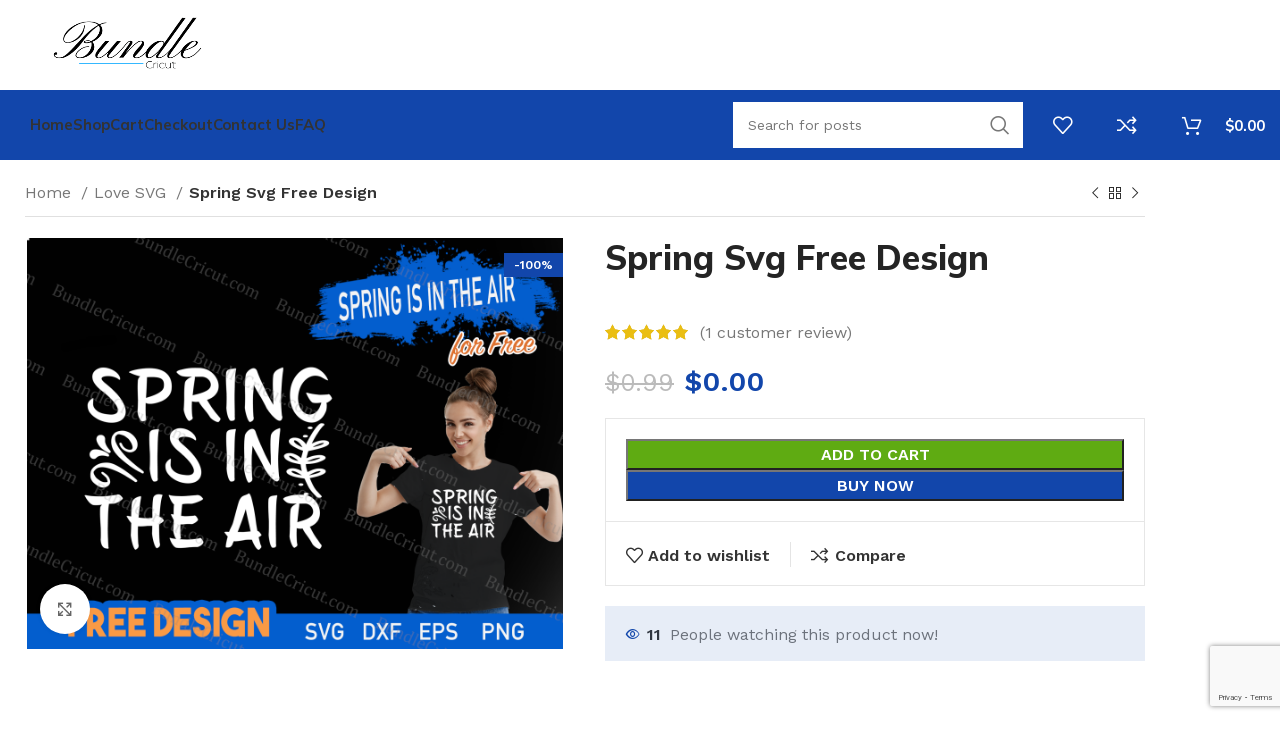

--- FILE ---
content_type: text/html; charset=UTF-8
request_url: https://bundlecricut.com/product/spring-svg-free/
body_size: 32172
content:
<!DOCTYPE html>
<html lang="en-US">
<head>
	

	<!-- men hnaya -->
	<meta name="spaceremit-verification" content="6352G28QN8CDBR1CGRZ43BG2WLHHEEEKSCWX4BXTHI8QNN8BF4">
	<!-- Google Tag Manager -->
	<script>(function(w,d,s,l,i){w[l]=w[l]||[];w[l].push({'gtm.start':
	new Date().getTime(),event:'gtm.js'});var f=d.getElementsByTagName(s)[0],
	j=d.createElement(s),dl=l!='dataLayer'?'&l='+l:'';j.async=true;j.src=
	'https://www.googletagmanager.com/gtm.js?id='+i+dl;f.parentNode.insertBefore(j,f);
	})(window,document,'script','dataLayer','GTM-NCG24VK');</script>
	<!-- End Google Tag Manager -->
	<meta name="p:domain_verify" content="29f6c7a4e3a4da3b91b5f31103d8c4c0"/>
	<meta name="google-site-verification" content="4ONsycLEskEDmQUNFp-QHC92kGlxwT8DtBJv5GSM1QQ" />
	
	<!-- Google tag (gtag.js) --> 
	<script async src="https://www.googletagmanager.com/gtag/js?id=AW-980300168&l=dataLayerPYS"></script> 
	<script> window.dataLayerPYS = window.dataLayerPYS || []; function gtag(){dataLayerPYS.push(arguments);} gtag('js', new Date()); gtag('config', 'AW-980300168'); </script>
	
	<!-- Google Tag Manager -->
	<script>(function(w,d,s,l,i){w[l]=w[l]||[];w[l].push({'gtm.start':
	new Date().getTime(),event:'gtm.js'});var f=d.getElementsByTagName(s)[0],
	j=d.createElement(s),dl=l!='dataLayer'?'&l='+l:'';j.async=true;j.src=
	'https://www.googletagmanager.com/gtm.js?id='+i+dl;f.parentNode.insertBefore(j,f);
	})(window,document,'script','dataLayer','GTM-NCG24VK');</script>
	<!-- End Google Tag Manager -->
	<!-- Hotjar Tracking Code for https://bundlecricut.com/ -->
	<script type="text/javascript">
    (function(c,l,a,r,i,t,y){
        c[a]=c[a]||function(){(c[a].q=c[a].q||[]).push(arguments)};
        t=l.createElement(r);t.async=1;t.src="https://www.clarity.ms/tag/"+i;
        y=l.getElementsByTagName(r)[0];y.parentNode.insertBefore(t,y);
    	})(window, document, "clarity", "script", "n7fi0mgagi");
	</script>
	<script>(function(w,d,t,r,u){var f,n,i;w[u]=w[u]||[],f=function(){var o={ti:"187138466", enableAutoSpaTracking: true};o.q=w[u],w[u]=new 				UET(o),w[u].push("pageLoad")},n=d.createElement(t),n.src=r,n.async=1,n.onload=n.onreadystatechange=function(){var s=this.readyState;s&&s!=="loaded"&&s!=="complete"||	(f(),n.onload=n.onreadystatechange=null)},i=d.getElementsByTagName(t)[0],i.parentNode.insertBefore(n,i)})(window,document,"script","//bat.bing.com/bat.js","uetq");</script>
	
	<!-- tanal hnaya  -->
	<meta charset="UTF-8">
	<link rel="profile" href="https://gmpg.org/xfn/11">
	<link rel="pingback" href="https://bundlecricut.com/xmlrpc.php">

			<script>window.MSInputMethodContext && document.documentMode && document.write('<script src="https://bundlecricut.com/wp-content/themes/woodmart/js/libs/ie11CustomProperties.min.js"><\/script>');</script>
		<meta name='robots' content='index, follow, max-image-preview:large, max-snippet:-1, max-video-preview:-1' />

<!-- Google Tag Manager by PYS -->
    <script data-cfasync="false" data-pagespeed-no-defer>
	    window.dataLayerPYS = window.dataLayerPYS || [];
	</script>
<!-- End Google Tag Manager by PYS -->
	<!-- This site is optimized with the Yoast SEO plugin v26.6 - https://yoast.com/wordpress/plugins/seo/ -->
	<title>Spring Svg Free Design spring svg for free</title>
	<meta name="description" content="Send some spring vibes with this commercial-ready SVG." />
	<link rel="canonical" href="https://bundlecricut.com/product/spring-svg-free/" />
	<meta property="og:locale" content="en_US" />
	<meta property="og:type" content="article" />
	<meta property="og:title" content="Spring Svg Free Design Jack o Lantern Face svg free Bundle" />
	<meta property="og:description" content="Spring Svg Free Design Jack o Lantern Face svg free Bundle" />
	<meta property="og:url" content="https://bundlecricut.com/product/spring-svg-free/" />
	<meta property="og:site_name" content="Bundle Cricut" />
	<meta property="article:modified_time" content="2023-08-23T02:36:49+00:00" />
	<meta property="og:image" content="https://bundlecricut.com/wp-content/uploads/2021/09/ghostandbat.jpg" />
	<meta property="og:image:width" content="2000" />
	<meta property="og:image:height" content="1500" />
	<meta property="og:image:type" content="image/jpeg" />
	<meta name="twitter:card" content="summary_large_image" />
	<meta name="twitter:label1" content="Est. reading time" />
	<meta name="twitter:data1" content="1 minute" />
	<!-- / Yoast SEO plugin. -->


<script type='application/javascript'  id='pys-version-script'>console.log('PixelYourSite Free version 11.1.5.1');</script>
<link rel='dns-prefetch' href='//fonts.googleapis.com' />
<link rel="alternate" type="application/rss+xml" title="Bundle Cricut &raquo; Feed" href="https://bundlecricut.com/feed/" />
<link rel="alternate" type="application/rss+xml" title="Bundle Cricut &raquo; Comments Feed" href="https://bundlecricut.com/comments/feed/" />
<link rel="alternate" type="application/rss+xml" title="Bundle Cricut &raquo; Spring Svg Free Design Comments Feed" href="https://bundlecricut.com/product/spring-svg-free/feed/" />
<link rel="alternate" title="oEmbed (JSON)" type="application/json+oembed" href="https://bundlecricut.com/wp-json/oembed/1.0/embed?url=https%3A%2F%2Fbundlecricut.com%2Fproduct%2Fspring-svg-free%2F" />
<link rel="alternate" title="oEmbed (XML)" type="text/xml+oembed" href="https://bundlecricut.com/wp-json/oembed/1.0/embed?url=https%3A%2F%2Fbundlecricut.com%2Fproduct%2Fspring-svg-free%2F&#038;format=xml" />
<style id='wp-img-auto-sizes-contain-inline-css' type='text/css'>
img:is([sizes=auto i],[sizes^="auto," i]){contain-intrinsic-size:3000px 1500px}
/*# sourceURL=wp-img-auto-sizes-contain-inline-css */
</style>
<link rel='stylesheet' id='wp-block-library-css' href='https://bundlecricut.com/wp-includes/css/dist/block-library/style.min.css?ver=6.9' type='text/css' media='all' />
<style id='classic-theme-styles-inline-css' type='text/css'>
/*! This file is auto-generated */
.wp-block-button__link{color:#fff;background-color:#32373c;border-radius:9999px;box-shadow:none;text-decoration:none;padding:calc(.667em + 2px) calc(1.333em + 2px);font-size:1.125em}.wp-block-file__button{background:#32373c;color:#fff;text-decoration:none}
/*# sourceURL=/wp-includes/css/classic-themes.min.css */
</style>
<style id='safe-svg-svg-icon-style-inline-css' type='text/css'>
.safe-svg-cover{text-align:center}.safe-svg-cover .safe-svg-inside{display:inline-block;max-width:100%}.safe-svg-cover svg{fill:currentColor;height:100%;max-height:100%;max-width:100%;width:100%}

/*# sourceURL=https://bundlecricut.com/wp-content/plugins/safe-svg/dist/safe-svg-block-frontend.css */
</style>
<style id='global-styles-inline-css' type='text/css'>
:root{--wp--preset--aspect-ratio--square: 1;--wp--preset--aspect-ratio--4-3: 4/3;--wp--preset--aspect-ratio--3-4: 3/4;--wp--preset--aspect-ratio--3-2: 3/2;--wp--preset--aspect-ratio--2-3: 2/3;--wp--preset--aspect-ratio--16-9: 16/9;--wp--preset--aspect-ratio--9-16: 9/16;--wp--preset--color--black: #000000;--wp--preset--color--cyan-bluish-gray: #abb8c3;--wp--preset--color--white: #ffffff;--wp--preset--color--pale-pink: #f78da7;--wp--preset--color--vivid-red: #cf2e2e;--wp--preset--color--luminous-vivid-orange: #ff6900;--wp--preset--color--luminous-vivid-amber: #fcb900;--wp--preset--color--light-green-cyan: #7bdcb5;--wp--preset--color--vivid-green-cyan: #00d084;--wp--preset--color--pale-cyan-blue: #8ed1fc;--wp--preset--color--vivid-cyan-blue: #0693e3;--wp--preset--color--vivid-purple: #9b51e0;--wp--preset--gradient--vivid-cyan-blue-to-vivid-purple: linear-gradient(135deg,rgb(6,147,227) 0%,rgb(155,81,224) 100%);--wp--preset--gradient--light-green-cyan-to-vivid-green-cyan: linear-gradient(135deg,rgb(122,220,180) 0%,rgb(0,208,130) 100%);--wp--preset--gradient--luminous-vivid-amber-to-luminous-vivid-orange: linear-gradient(135deg,rgb(252,185,0) 0%,rgb(255,105,0) 100%);--wp--preset--gradient--luminous-vivid-orange-to-vivid-red: linear-gradient(135deg,rgb(255,105,0) 0%,rgb(207,46,46) 100%);--wp--preset--gradient--very-light-gray-to-cyan-bluish-gray: linear-gradient(135deg,rgb(238,238,238) 0%,rgb(169,184,195) 100%);--wp--preset--gradient--cool-to-warm-spectrum: linear-gradient(135deg,rgb(74,234,220) 0%,rgb(151,120,209) 20%,rgb(207,42,186) 40%,rgb(238,44,130) 60%,rgb(251,105,98) 80%,rgb(254,248,76) 100%);--wp--preset--gradient--blush-light-purple: linear-gradient(135deg,rgb(255,206,236) 0%,rgb(152,150,240) 100%);--wp--preset--gradient--blush-bordeaux: linear-gradient(135deg,rgb(254,205,165) 0%,rgb(254,45,45) 50%,rgb(107,0,62) 100%);--wp--preset--gradient--luminous-dusk: linear-gradient(135deg,rgb(255,203,112) 0%,rgb(199,81,192) 50%,rgb(65,88,208) 100%);--wp--preset--gradient--pale-ocean: linear-gradient(135deg,rgb(255,245,203) 0%,rgb(182,227,212) 50%,rgb(51,167,181) 100%);--wp--preset--gradient--electric-grass: linear-gradient(135deg,rgb(202,248,128) 0%,rgb(113,206,126) 100%);--wp--preset--gradient--midnight: linear-gradient(135deg,rgb(2,3,129) 0%,rgb(40,116,252) 100%);--wp--preset--font-size--small: 13px;--wp--preset--font-size--medium: 20px;--wp--preset--font-size--large: 36px;--wp--preset--font-size--x-large: 42px;--wp--preset--spacing--20: 0.44rem;--wp--preset--spacing--30: 0.67rem;--wp--preset--spacing--40: 1rem;--wp--preset--spacing--50: 1.5rem;--wp--preset--spacing--60: 2.25rem;--wp--preset--spacing--70: 3.38rem;--wp--preset--spacing--80: 5.06rem;--wp--preset--shadow--natural: 6px 6px 9px rgba(0, 0, 0, 0.2);--wp--preset--shadow--deep: 12px 12px 50px rgba(0, 0, 0, 0.4);--wp--preset--shadow--sharp: 6px 6px 0px rgba(0, 0, 0, 0.2);--wp--preset--shadow--outlined: 6px 6px 0px -3px rgb(255, 255, 255), 6px 6px rgb(0, 0, 0);--wp--preset--shadow--crisp: 6px 6px 0px rgb(0, 0, 0);}:where(.is-layout-flex){gap: 0.5em;}:where(.is-layout-grid){gap: 0.5em;}body .is-layout-flex{display: flex;}.is-layout-flex{flex-wrap: wrap;align-items: center;}.is-layout-flex > :is(*, div){margin: 0;}body .is-layout-grid{display: grid;}.is-layout-grid > :is(*, div){margin: 0;}:where(.wp-block-columns.is-layout-flex){gap: 2em;}:where(.wp-block-columns.is-layout-grid){gap: 2em;}:where(.wp-block-post-template.is-layout-flex){gap: 1.25em;}:where(.wp-block-post-template.is-layout-grid){gap: 1.25em;}.has-black-color{color: var(--wp--preset--color--black) !important;}.has-cyan-bluish-gray-color{color: var(--wp--preset--color--cyan-bluish-gray) !important;}.has-white-color{color: var(--wp--preset--color--white) !important;}.has-pale-pink-color{color: var(--wp--preset--color--pale-pink) !important;}.has-vivid-red-color{color: var(--wp--preset--color--vivid-red) !important;}.has-luminous-vivid-orange-color{color: var(--wp--preset--color--luminous-vivid-orange) !important;}.has-luminous-vivid-amber-color{color: var(--wp--preset--color--luminous-vivid-amber) !important;}.has-light-green-cyan-color{color: var(--wp--preset--color--light-green-cyan) !important;}.has-vivid-green-cyan-color{color: var(--wp--preset--color--vivid-green-cyan) !important;}.has-pale-cyan-blue-color{color: var(--wp--preset--color--pale-cyan-blue) !important;}.has-vivid-cyan-blue-color{color: var(--wp--preset--color--vivid-cyan-blue) !important;}.has-vivid-purple-color{color: var(--wp--preset--color--vivid-purple) !important;}.has-black-background-color{background-color: var(--wp--preset--color--black) !important;}.has-cyan-bluish-gray-background-color{background-color: var(--wp--preset--color--cyan-bluish-gray) !important;}.has-white-background-color{background-color: var(--wp--preset--color--white) !important;}.has-pale-pink-background-color{background-color: var(--wp--preset--color--pale-pink) !important;}.has-vivid-red-background-color{background-color: var(--wp--preset--color--vivid-red) !important;}.has-luminous-vivid-orange-background-color{background-color: var(--wp--preset--color--luminous-vivid-orange) !important;}.has-luminous-vivid-amber-background-color{background-color: var(--wp--preset--color--luminous-vivid-amber) !important;}.has-light-green-cyan-background-color{background-color: var(--wp--preset--color--light-green-cyan) !important;}.has-vivid-green-cyan-background-color{background-color: var(--wp--preset--color--vivid-green-cyan) !important;}.has-pale-cyan-blue-background-color{background-color: var(--wp--preset--color--pale-cyan-blue) !important;}.has-vivid-cyan-blue-background-color{background-color: var(--wp--preset--color--vivid-cyan-blue) !important;}.has-vivid-purple-background-color{background-color: var(--wp--preset--color--vivid-purple) !important;}.has-black-border-color{border-color: var(--wp--preset--color--black) !important;}.has-cyan-bluish-gray-border-color{border-color: var(--wp--preset--color--cyan-bluish-gray) !important;}.has-white-border-color{border-color: var(--wp--preset--color--white) !important;}.has-pale-pink-border-color{border-color: var(--wp--preset--color--pale-pink) !important;}.has-vivid-red-border-color{border-color: var(--wp--preset--color--vivid-red) !important;}.has-luminous-vivid-orange-border-color{border-color: var(--wp--preset--color--luminous-vivid-orange) !important;}.has-luminous-vivid-amber-border-color{border-color: var(--wp--preset--color--luminous-vivid-amber) !important;}.has-light-green-cyan-border-color{border-color: var(--wp--preset--color--light-green-cyan) !important;}.has-vivid-green-cyan-border-color{border-color: var(--wp--preset--color--vivid-green-cyan) !important;}.has-pale-cyan-blue-border-color{border-color: var(--wp--preset--color--pale-cyan-blue) !important;}.has-vivid-cyan-blue-border-color{border-color: var(--wp--preset--color--vivid-cyan-blue) !important;}.has-vivid-purple-border-color{border-color: var(--wp--preset--color--vivid-purple) !important;}.has-vivid-cyan-blue-to-vivid-purple-gradient-background{background: var(--wp--preset--gradient--vivid-cyan-blue-to-vivid-purple) !important;}.has-light-green-cyan-to-vivid-green-cyan-gradient-background{background: var(--wp--preset--gradient--light-green-cyan-to-vivid-green-cyan) !important;}.has-luminous-vivid-amber-to-luminous-vivid-orange-gradient-background{background: var(--wp--preset--gradient--luminous-vivid-amber-to-luminous-vivid-orange) !important;}.has-luminous-vivid-orange-to-vivid-red-gradient-background{background: var(--wp--preset--gradient--luminous-vivid-orange-to-vivid-red) !important;}.has-very-light-gray-to-cyan-bluish-gray-gradient-background{background: var(--wp--preset--gradient--very-light-gray-to-cyan-bluish-gray) !important;}.has-cool-to-warm-spectrum-gradient-background{background: var(--wp--preset--gradient--cool-to-warm-spectrum) !important;}.has-blush-light-purple-gradient-background{background: var(--wp--preset--gradient--blush-light-purple) !important;}.has-blush-bordeaux-gradient-background{background: var(--wp--preset--gradient--blush-bordeaux) !important;}.has-luminous-dusk-gradient-background{background: var(--wp--preset--gradient--luminous-dusk) !important;}.has-pale-ocean-gradient-background{background: var(--wp--preset--gradient--pale-ocean) !important;}.has-electric-grass-gradient-background{background: var(--wp--preset--gradient--electric-grass) !important;}.has-midnight-gradient-background{background: var(--wp--preset--gradient--midnight) !important;}.has-small-font-size{font-size: var(--wp--preset--font-size--small) !important;}.has-medium-font-size{font-size: var(--wp--preset--font-size--medium) !important;}.has-large-font-size{font-size: var(--wp--preset--font-size--large) !important;}.has-x-large-font-size{font-size: var(--wp--preset--font-size--x-large) !important;}
:where(.wp-block-post-template.is-layout-flex){gap: 1.25em;}:where(.wp-block-post-template.is-layout-grid){gap: 1.25em;}
:where(.wp-block-term-template.is-layout-flex){gap: 1.25em;}:where(.wp-block-term-template.is-layout-grid){gap: 1.25em;}
:where(.wp-block-columns.is-layout-flex){gap: 2em;}:where(.wp-block-columns.is-layout-grid){gap: 2em;}
:root :where(.wp-block-pullquote){font-size: 1.5em;line-height: 1.6;}
/*# sourceURL=global-styles-inline-css */
</style>
<style id='woocommerce-inline-inline-css' type='text/css'>
.woocommerce form .form-row .required { visibility: visible; }
/*# sourceURL=woocommerce-inline-inline-css */
</style>
<link rel='stylesheet' id='wvr-front-comment-css' href='https://bundlecricut.com/wp-content/plugins/woo-virtual-reviews/assets/css/front-comment.css?ver=2.0.1' type='text/css' media='all' />
<style id='wvr-front-comment-inline-css' type='text/css'>
.wvr-customer-pick .wvr-select-sample-cmt{color: #000000; background-color:#dddddd;}.wvr-customer-pick .wvr-select-sample-cmt:hover{color: #ffffff; background-color:#ff0000;}.wvr-product-purchased{color: #000000; background-color:#eeeeee;}.wvr-icon-purchased{color: #000000;}.wvr-icon-purchased:before{content:'\e900'; margin-right:5px}
/*# sourceURL=wvr-front-comment-inline-css */
</style>
<link rel='stylesheet' id='elementor-icons-css' href='https://bundlecricut.com/wp-content/plugins/elementor/assets/lib/eicons/css/elementor-icons.min.css?ver=5.45.0' type='text/css' media='all' />
<link rel='stylesheet' id='elementor-frontend-css' href='https://bundlecricut.com/wp-content/plugins/elementor/assets/css/frontend.min.css?ver=3.34.0' type='text/css' media='all' />
<link rel='stylesheet' id='elementor-post-247-css' href='https://bundlecricut.com/wp-content/uploads/elementor/css/post-247.css?ver=1768663110' type='text/css' media='all' />
<link rel='stylesheet' id='bootstrap-css' href='https://bundlecricut.com/wp-content/themes/woodmart/css/bootstrap-light.min.css?ver=7.1.4' type='text/css' media='all' />
<link rel='stylesheet' id='woodmart-style-css' href='https://bundlecricut.com/wp-content/themes/woodmart/css/parts/base.min.css?ver=7.1.4' type='text/css' media='all' />
<link rel='stylesheet' id='wd-widget-recent-post-comments-css' href='https://bundlecricut.com/wp-content/themes/woodmart/css/parts/widget-recent-post-comments.min.css?ver=7.1.4' type='text/css' media='all' />
<link rel='stylesheet' id='wd-widget-wd-recent-posts-css' href='https://bundlecricut.com/wp-content/themes/woodmart/css/parts/widget-wd-recent-posts.min.css?ver=7.1.4' type='text/css' media='all' />
<link rel='stylesheet' id='wd-widget-nav-css' href='https://bundlecricut.com/wp-content/themes/woodmart/css/parts/widget-nav.min.css?ver=7.1.4' type='text/css' media='all' />
<link rel='stylesheet' id='wd-widget-wd-layered-nav-css' href='https://bundlecricut.com/wp-content/themes/woodmart/css/parts/woo-widget-wd-layered-nav.min.css?ver=7.1.4' type='text/css' media='all' />
<link rel='stylesheet' id='wd-woo-mod-swatches-base-css' href='https://bundlecricut.com/wp-content/themes/woodmart/css/parts/woo-mod-swatches-base.min.css?ver=7.1.4' type='text/css' media='all' />
<link rel='stylesheet' id='wd-woo-mod-swatches-filter-css' href='https://bundlecricut.com/wp-content/themes/woodmart/css/parts/woo-mod-swatches-filter.min.css?ver=7.1.4' type='text/css' media='all' />
<link rel='stylesheet' id='wd-widget-layered-nav-stock-status-css' href='https://bundlecricut.com/wp-content/themes/woodmart/css/parts/woo-widget-layered-nav-stock-status.min.css?ver=7.1.4' type='text/css' media='all' />
<link rel='stylesheet' id='wd-widget-product-list-css' href='https://bundlecricut.com/wp-content/themes/woodmart/css/parts/woo-widget-product-list.min.css?ver=7.1.4' type='text/css' media='all' />
<link rel='stylesheet' id='wd-widget-slider-price-filter-css' href='https://bundlecricut.com/wp-content/themes/woodmart/css/parts/woo-widget-slider-price-filter.min.css?ver=7.1.4' type='text/css' media='all' />
<link rel='stylesheet' id='wd-wp-gutenberg-css' href='https://bundlecricut.com/wp-content/themes/woodmart/css/parts/wp-gutenberg.min.css?ver=7.1.4' type='text/css' media='all' />
<link rel='stylesheet' id='wd-wpcf7-css' href='https://bundlecricut.com/wp-content/themes/woodmart/css/parts/int-wpcf7.min.css?ver=7.1.4' type='text/css' media='all' />
<link rel='stylesheet' id='wd-elementor-base-css' href='https://bundlecricut.com/wp-content/themes/woodmart/css/parts/int-elem-base.min.css?ver=7.1.4' type='text/css' media='all' />
<link rel='stylesheet' id='wd-woocommerce-base-css' href='https://bundlecricut.com/wp-content/themes/woodmart/css/parts/woocommerce-base.min.css?ver=7.1.4' type='text/css' media='all' />
<link rel='stylesheet' id='wd-mod-star-rating-css' href='https://bundlecricut.com/wp-content/themes/woodmart/css/parts/mod-star-rating.min.css?ver=7.1.4' type='text/css' media='all' />
<link rel='stylesheet' id='wd-woo-el-track-order-css' href='https://bundlecricut.com/wp-content/themes/woodmart/css/parts/woo-el-track-order.min.css?ver=7.1.4' type='text/css' media='all' />
<link rel='stylesheet' id='wd-woo-gutenberg-css' href='https://bundlecricut.com/wp-content/themes/woodmart/css/parts/woo-gutenberg.min.css?ver=7.1.4' type='text/css' media='all' />
<link rel='stylesheet' id='wd-woo-mod-quantity-css' href='https://bundlecricut.com/wp-content/themes/woodmart/css/parts/woo-mod-quantity.min.css?ver=7.1.4' type='text/css' media='all' />
<link rel='stylesheet' id='wd-woo-single-prod-el-base-css' href='https://bundlecricut.com/wp-content/themes/woodmart/css/parts/woo-single-prod-el-base.min.css?ver=7.1.4' type='text/css' media='all' />
<link rel='stylesheet' id='wd-woo-mod-stock-status-css' href='https://bundlecricut.com/wp-content/themes/woodmart/css/parts/woo-mod-stock-status.min.css?ver=7.1.4' type='text/css' media='all' />
<link rel='stylesheet' id='wd-woo-mod-shop-attributes-css' href='https://bundlecricut.com/wp-content/themes/woodmart/css/parts/woo-mod-shop-attributes.min.css?ver=7.1.4' type='text/css' media='all' />
<link rel='stylesheet' id='child-style-css' href='https://bundlecricut.com/wp-content/themes/woodmart-child/style.css?ver=7.1.4' type='text/css' media='all' />
<link rel='stylesheet' id='wd-header-base-css' href='https://bundlecricut.com/wp-content/themes/woodmart/css/parts/header-base.min.css?ver=7.1.4' type='text/css' media='all' />
<link rel='stylesheet' id='wd-mod-tools-css' href='https://bundlecricut.com/wp-content/themes/woodmart/css/parts/mod-tools.min.css?ver=7.1.4' type='text/css' media='all' />
<link rel='stylesheet' id='wd-header-elements-base-css' href='https://bundlecricut.com/wp-content/themes/woodmart/css/parts/header-el-base.min.css?ver=7.1.4' type='text/css' media='all' />
<link rel='stylesheet' id='wd-header-search-css' href='https://bundlecricut.com/wp-content/themes/woodmart/css/parts/header-el-search.min.css?ver=7.1.4' type='text/css' media='all' />
<link rel='stylesheet' id='wd-header-search-form-css' href='https://bundlecricut.com/wp-content/themes/woodmart/css/parts/header-el-search-form.min.css?ver=7.1.4' type='text/css' media='all' />
<link rel='stylesheet' id='wd-wd-search-form-css' href='https://bundlecricut.com/wp-content/themes/woodmart/css/parts/wd-search-form.min.css?ver=7.1.4' type='text/css' media='all' />
<link rel='stylesheet' id='wd-header-cart-side-css' href='https://bundlecricut.com/wp-content/themes/woodmart/css/parts/header-el-cart-side.min.css?ver=7.1.4' type='text/css' media='all' />
<link rel='stylesheet' id='wd-header-cart-css' href='https://bundlecricut.com/wp-content/themes/woodmart/css/parts/header-el-cart.min.css?ver=7.1.4' type='text/css' media='all' />
<link rel='stylesheet' id='wd-widget-shopping-cart-css' href='https://bundlecricut.com/wp-content/themes/woodmart/css/parts/woo-widget-shopping-cart.min.css?ver=7.1.4' type='text/css' media='all' />
<link rel='stylesheet' id='wd-woo-mod-login-form-css' href='https://bundlecricut.com/wp-content/themes/woodmart/css/parts/woo-mod-login-form.min.css?ver=7.1.4' type='text/css' media='all' />
<link rel='stylesheet' id='wd-header-my-account-css' href='https://bundlecricut.com/wp-content/themes/woodmart/css/parts/header-el-my-account.min.css?ver=7.1.4' type='text/css' media='all' />
<link rel='stylesheet' id='wd-woo-single-prod-builder-css' href='https://bundlecricut.com/wp-content/themes/woodmart/css/parts/woo-single-prod-builder.min.css?ver=7.1.4' type='text/css' media='all' />
<link rel='stylesheet' id='wd-woo-single-prod-el-navigation-css' href='https://bundlecricut.com/wp-content/themes/woodmart/css/parts/woo-single-prod-el-navigation.min.css?ver=7.1.4' type='text/css' media='all' />
<link rel='stylesheet' id='wd-woo-single-prod-el-gallery-css' href='https://bundlecricut.com/wp-content/themes/woodmart/css/parts/woo-single-prod-el-gallery.min.css?ver=7.1.4' type='text/css' media='all' />
<link rel='stylesheet' id='wd-woo-single-prod-el-gallery-opt-thumb-left-css' href='https://bundlecricut.com/wp-content/themes/woodmart/css/parts/woo-single-prod-el-gallery-opt-thumb-left.min.css?ver=7.1.4' type='text/css' media='all' />
<link rel='stylesheet' id='wd-owl-carousel-css' href='https://bundlecricut.com/wp-content/themes/woodmart/css/parts/lib-owl-carousel.min.css?ver=7.1.4' type='text/css' media='all' />
<link rel='stylesheet' id='wd-woo-mod-product-labels-css' href='https://bundlecricut.com/wp-content/themes/woodmart/css/parts/woo-mod-product-labels.min.css?ver=7.1.4' type='text/css' media='all' />
<link rel='stylesheet' id='wd-woo-mod-product-labels-rect-css' href='https://bundlecricut.com/wp-content/themes/woodmart/css/parts/woo-mod-product-labels-rect.min.css?ver=7.1.4' type='text/css' media='all' />
<link rel='stylesheet' id='wd-photoswipe-css' href='https://bundlecricut.com/wp-content/themes/woodmart/css/parts/lib-photoswipe.min.css?ver=7.1.4' type='text/css' media='all' />
<link rel='stylesheet' id='wd-woo-opt-visits-count-css' href='https://bundlecricut.com/wp-content/themes/woodmart/css/parts/woo-opt-visits-count.min.css?ver=7.1.4' type='text/css' media='all' />
<link rel='stylesheet' id='wd-info-box-css' href='https://bundlecricut.com/wp-content/themes/woodmart/css/parts/el-info-box.min.css?ver=7.1.4' type='text/css' media='all' />
<link rel='stylesheet' id='wd-section-title-css' href='https://bundlecricut.com/wp-content/themes/woodmart/css/parts/el-section-title.min.css?ver=7.1.4' type='text/css' media='all' />
<link rel='stylesheet' id='wd-mod-comments-css' href='https://bundlecricut.com/wp-content/themes/woodmart/css/parts/mod-comments.min.css?ver=7.1.4' type='text/css' media='all' />
<link rel='stylesheet' id='wd-woo-single-prod-el-reviews-css' href='https://bundlecricut.com/wp-content/themes/woodmart/css/parts/woo-single-prod-el-reviews.min.css?ver=7.1.4' type='text/css' media='all' />
<link rel='stylesheet' id='wd-woo-single-prod-el-reviews-style-1-css' href='https://bundlecricut.com/wp-content/themes/woodmart/css/parts/woo-single-prod-el-reviews-style-1.min.css?ver=7.1.4' type='text/css' media='all' />
<link rel='stylesheet' id='wd-woo-single-prod-el-tabs-opt-layout-all-open-css' href='https://bundlecricut.com/wp-content/themes/woodmart/css/parts/woo-single-prod-el-tabs-opt-layout-all-open.min.css?ver=7.1.4' type='text/css' media='all' />
<link rel='stylesheet' id='wd-woo-prod-loop-small-css' href='https://bundlecricut.com/wp-content/themes/woodmart/css/parts/woo-prod-loop-small.min.css?ver=7.1.4' type='text/css' media='all' />
<link rel='stylesheet' id='wd-product-loop-css' href='https://bundlecricut.com/wp-content/themes/woodmart/css/parts/woo-product-loop.min.css?ver=7.1.4' type='text/css' media='all' />
<link rel='stylesheet' id='wd-woo-mod-quantity-overlap-css' href='https://bundlecricut.com/wp-content/themes/woodmart/css/parts/woo-mod-quantity-overlap.min.css?ver=7.1.4' type='text/css' media='all' />
<link rel='stylesheet' id='wd-bordered-product-css' href='https://bundlecricut.com/wp-content/themes/woodmart/css/parts/woo-opt-bordered-product.min.css?ver=7.1.4' type='text/css' media='all' />
<link rel='stylesheet' id='wd-widget-collapse-css' href='https://bundlecricut.com/wp-content/themes/woodmart/css/parts/opt-widget-collapse.min.css?ver=7.1.4' type='text/css' media='all' />
<link rel='stylesheet' id='wd-footer-base-css' href='https://bundlecricut.com/wp-content/themes/woodmart/css/parts/footer-base.min.css?ver=7.1.4' type='text/css' media='all' />
<link rel='stylesheet' id='wd-text-block-css' href='https://bundlecricut.com/wp-content/themes/woodmart/css/parts/el-text-block.min.css?ver=7.1.4' type='text/css' media='all' />
<link rel='stylesheet' id='wd-list-css' href='https://bundlecricut.com/wp-content/themes/woodmart/css/parts/el-list.min.css?ver=7.1.4' type='text/css' media='all' />
<link rel='stylesheet' id='wd-scroll-top-css' href='https://bundlecricut.com/wp-content/themes/woodmart/css/parts/opt-scrolltotop.min.css?ver=7.1.4' type='text/css' media='all' />
<link rel='stylesheet' id='wd-header-my-account-sidebar-css' href='https://bundlecricut.com/wp-content/themes/woodmart/css/parts/header-el-my-account-sidebar.min.css?ver=7.1.4' type='text/css' media='all' />
<link rel='stylesheet' id='wd-header-search-fullscreen-css' href='https://bundlecricut.com/wp-content/themes/woodmart/css/parts/header-el-search-fullscreen-general.min.css?ver=7.1.4' type='text/css' media='all' />
<link rel='stylesheet' id='wd-header-search-fullscreen-2-css' href='https://bundlecricut.com/wp-content/themes/woodmart/css/parts/header-el-search-fullscreen-2.min.css?ver=7.1.4' type='text/css' media='all' />
<link rel='stylesheet' id='wd-bottom-toolbar-css' href='https://bundlecricut.com/wp-content/themes/woodmart/css/parts/opt-bottom-toolbar.min.css?ver=7.1.4' type='text/css' media='all' />
<link rel='stylesheet' id='xts-style-header_904566-css' href='https://bundlecricut.com/wp-content/uploads/2025/01/xts-header_904566-1736111893.css?ver=7.1.4' type='text/css' media='all' />
<link rel='stylesheet' id='xts-style-theme_settings_default-css' href='https://bundlecricut.com/wp-content/uploads/2025/01/xts-theme_settings_default-1737685486.css?ver=7.1.4' type='text/css' media='all' />
<link rel='stylesheet' id='xts-google-fonts-css' href='https://fonts.googleapis.com/css?family=Work+Sans%3A400%2C600%7CMulish%3A400%2C600%2C700%2C800%7CLato%3A400%2C700&#038;ver=7.1.4' type='text/css' media='all' />
<link rel='stylesheet' id='elementor-gf-local-roboto-css' href='https://bundlecricut.com/wp-content/uploads/elementor/google-fonts/css/roboto.css?ver=1743129829' type='text/css' media='all' />
<link rel='stylesheet' id='elementor-gf-local-robotoslab-css' href='https://bundlecricut.com/wp-content/uploads/elementor/google-fonts/css/robotoslab.css?ver=1743129811' type='text/css' media='all' />
<script type="text/javascript" src="https://bundlecricut.com/wp-includes/js/dist/hooks.min.js?ver=dd5603f07f9220ed27f1" id="wp-hooks-js"></script>
<script type="text/javascript" id="tp-js-js-extra">
/* <![CDATA[ */
var trustpilot_settings = {"key":"MX8FgIEMSzWi2dIU","TrustpilotScriptUrl":"https://invitejs.trustpilot.com/tp.min.js","IntegrationAppUrl":"//ecommscript-integrationapp.trustpilot.com","PreviewScriptUrl":"//ecommplugins-scripts.trustpilot.com/v2.1/js/preview.min.js","PreviewCssUrl":"//ecommplugins-scripts.trustpilot.com/v2.1/css/preview.min.css","PreviewWPCssUrl":"//ecommplugins-scripts.trustpilot.com/v2.1/css/preview_wp.css","WidgetScriptUrl":"//widget.trustpilot.com/bootstrap/v5/tp.widget.bootstrap.min.js"};
//# sourceURL=tp-js-js-extra
/* ]]> */
</script>
<script type="text/javascript" src="https://bundlecricut.com/wp-content/plugins/trustpilot-reviews/review/assets/js/headerScript.min.js?ver=1.0&#039; async=&#039;async" id="tp-js-js"></script>
<script type="text/javascript" src="https://bundlecricut.com/wp-includes/js/jquery/jquery.min.js?ver=3.7.1" id="jquery-core-js"></script>
<script type="text/javascript" src="https://bundlecricut.com/wp-includes/js/jquery/jquery-migrate.min.js?ver=3.4.1" id="jquery-migrate-js"></script>
<script type="text/javascript" src="https://bundlecricut.com/wp-content/plugins/woocommerce/assets/js/jquery-blockui/jquery.blockUI.min.js?ver=2.7.0-wc.10.4.3" id="wc-jquery-blockui-js" defer="defer" data-wp-strategy="defer"></script>
<script type="text/javascript" id="wc-add-to-cart-js-extra">
/* <![CDATA[ */
var wc_add_to_cart_params = {"ajax_url":"/wp-admin/admin-ajax.php","wc_ajax_url":"/?wc-ajax=%%endpoint%%","i18n_view_cart":"View cart","cart_url":"https://bundlecricut.com/cart/","is_cart":"","cart_redirect_after_add":"yes"};
//# sourceURL=wc-add-to-cart-js-extra
/* ]]> */
</script>
<script type="text/javascript" src="https://bundlecricut.com/wp-content/plugins/woocommerce/assets/js/frontend/add-to-cart.min.js?ver=10.4.3" id="wc-add-to-cart-js" defer="defer" data-wp-strategy="defer"></script>
<script type="text/javascript" src="https://bundlecricut.com/wp-content/plugins/woocommerce/assets/js/zoom/jquery.zoom.min.js?ver=1.7.21-wc.10.4.3" id="wc-zoom-js" defer="defer" data-wp-strategy="defer"></script>
<script type="text/javascript" id="wc-single-product-js-extra">
/* <![CDATA[ */
var wc_single_product_params = {"i18n_required_rating_text":"Please select a rating","i18n_rating_options":["1 of 5 stars","2 of 5 stars","3 of 5 stars","4 of 5 stars","5 of 5 stars"],"i18n_product_gallery_trigger_text":"View full-screen image gallery","review_rating_required":"yes","flexslider":{"rtl":false,"animation":"slide","smoothHeight":true,"directionNav":false,"controlNav":"thumbnails","slideshow":false,"animationSpeed":500,"animationLoop":false,"allowOneSlide":false},"zoom_enabled":"","zoom_options":[],"photoswipe_enabled":"","photoswipe_options":{"shareEl":false,"closeOnScroll":false,"history":false,"hideAnimationDuration":0,"showAnimationDuration":0},"flexslider_enabled":""};
//# sourceURL=wc-single-product-js-extra
/* ]]> */
</script>
<script type="text/javascript" src="https://bundlecricut.com/wp-content/plugins/woocommerce/assets/js/frontend/single-product.min.js?ver=10.4.3" id="wc-single-product-js" defer="defer" data-wp-strategy="defer"></script>
<script type="text/javascript" src="https://bundlecricut.com/wp-content/plugins/woocommerce/assets/js/js-cookie/js.cookie.min.js?ver=2.1.4-wc.10.4.3" id="wc-js-cookie-js" defer="defer" data-wp-strategy="defer"></script>
<script type="text/javascript" id="woocommerce-js-extra">
/* <![CDATA[ */
var woocommerce_params = {"ajax_url":"/wp-admin/admin-ajax.php","wc_ajax_url":"/?wc-ajax=%%endpoint%%","i18n_password_show":"Show password","i18n_password_hide":"Hide password"};
//# sourceURL=woocommerce-js-extra
/* ]]> */
</script>
<script type="text/javascript" src="https://bundlecricut.com/wp-content/plugins/woocommerce/assets/js/frontend/woocommerce.min.js?ver=10.4.3" id="woocommerce-js" defer="defer" data-wp-strategy="defer"></script>
<script type="text/javascript" id="fast-comment-js-extra">
/* <![CDATA[ */
var php_js = {"auto_rating":"0","first_comment":"Good quality."};
//# sourceURL=fast-comment-js-extra
/* ]]> */
</script>
<script type="text/javascript" src="https://bundlecricut.com/wp-content/plugins/woo-virtual-reviews/assets/js/front-script.js?ver=2.0.1" id="fast-comment-js"></script>
<script type="text/javascript" id="wpm-js-extra">
/* <![CDATA[ */
var wpm = {"ajax_url":"https://bundlecricut.com/wp-admin/admin-ajax.php","root":"https://bundlecricut.com/wp-json/","nonce_wp_rest":"4146308c9d","nonce_ajax":"ea17897a78"};
//# sourceURL=wpm-js-extra
/* ]]> */
</script>
<script type="text/javascript" src="https://bundlecricut.com/wp-content/plugins/woocommerce-google-adwords-conversion-tracking-tag/js/public/free/wpm-public.p1.min.js?ver=1.54.1" id="wpm-js"></script>
<script type="text/javascript" src="https://bundlecricut.com/wp-content/plugins/pixelyoursite/dist/scripts/jquery.bind-first-0.2.3.min.js?ver=0.2.3" id="jquery-bind-first-js"></script>
<script type="text/javascript" src="https://bundlecricut.com/wp-content/plugins/pixelyoursite/dist/scripts/js.cookie-2.1.3.min.js?ver=2.1.3" id="js-cookie-pys-js"></script>
<script type="text/javascript" src="https://bundlecricut.com/wp-content/plugins/pixelyoursite/dist/scripts/tld.min.js?ver=2.3.1" id="js-tld-js"></script>
<script type="text/javascript" id="pys-js-extra">
/* <![CDATA[ */
var pysOptions = {"staticEvents":{"ga":{"woo_view_content":[{"delay":0,"type":"static","name":"view_item","trackingIds":["G-HYZPRKWPNH"],"eventID":"099ec91e-5833-43cf-ad7e-ce9ce21c215e","params":{"event_category":"ecommerce","currency":"USD","items":[{"item_id":"2281","item_name":"Spring Svg Free Design","quantity":1,"price":"0","item_category":"Print Templates","item_category2":"Love SVG","item_category3":"Free SVG"}],"value":"0","page_title":"Spring Svg Free Design","post_type":"product","post_id":2281,"plugin":"PixelYourSite","user_role":"guest","event_url":"bundlecricut.com/product/spring-svg-free/"},"e_id":"woo_view_content","ids":[],"hasTimeWindow":false,"timeWindow":0,"pixelIds":[],"woo_order":"","edd_order":""}]}},"dynamicEvents":{"automatic_event_form":{"ga":{"delay":0,"type":"dyn","name":"Form","trackingIds":["G-HYZPRKWPNH"],"eventID":"c48acf65-e6cb-4935-9fc5-60ed14c8780a","params":{"page_title":"Spring Svg Free Design","post_type":"product","post_id":2281,"plugin":"PixelYourSite","user_role":"guest","event_url":"bundlecricut.com/product/spring-svg-free/"},"e_id":"automatic_event_form","ids":[],"hasTimeWindow":false,"timeWindow":0,"pixelIds":[],"woo_order":"","edd_order":""}},"automatic_event_download":{"ga":{"delay":0,"type":"dyn","name":"Download","extensions":["","doc","exe","js","pdf","ppt","tgz","zip","xls"],"trackingIds":["G-HYZPRKWPNH"],"eventID":"6b8842fe-e52a-454c-90a4-4a08f4b9caac","params":{"page_title":"Spring Svg Free Design","post_type":"product","post_id":2281,"plugin":"PixelYourSite","user_role":"guest","event_url":"bundlecricut.com/product/spring-svg-free/"},"e_id":"automatic_event_download","ids":[],"hasTimeWindow":false,"timeWindow":0,"pixelIds":[],"woo_order":"","edd_order":""}},"automatic_event_comment":{"ga":{"delay":0,"type":"dyn","name":"Comment","trackingIds":["G-HYZPRKWPNH"],"eventID":"4bfffa10-5927-4486-930f-20e364fcd1bd","params":{"page_title":"Spring Svg Free Design","post_type":"product","post_id":2281,"plugin":"PixelYourSite","user_role":"guest","event_url":"bundlecricut.com/product/spring-svg-free/"},"e_id":"automatic_event_comment","ids":[],"hasTimeWindow":false,"timeWindow":0,"pixelIds":[],"woo_order":"","edd_order":""}},"woo_add_to_cart_on_button_click":{"ga":{"delay":0,"type":"dyn","name":"add_to_cart","trackingIds":["G-HYZPRKWPNH"],"eventID":"a75a718e-9d1f-4096-8c15-79e3b5b297f0","params":{"page_title":"Spring Svg Free Design","post_type":"product","post_id":2281,"plugin":"PixelYourSite","user_role":"guest","event_url":"bundlecricut.com/product/spring-svg-free/"},"e_id":"woo_add_to_cart_on_button_click","ids":[],"hasTimeWindow":false,"timeWindow":0,"pixelIds":[],"woo_order":"","edd_order":""}}},"triggerEvents":[],"triggerEventTypes":[],"ga":{"trackingIds":["G-HYZPRKWPNH"],"commentEventEnabled":true,"downloadEnabled":true,"formEventEnabled":true,"crossDomainEnabled":false,"crossDomainAcceptIncoming":false,"crossDomainDomains":[],"isDebugEnabled":[],"serverContainerUrls":{"G-HYZPRKWPNH":{"enable_server_container":"","server_container_url":"","transport_url":""}},"additionalConfig":{"G-HYZPRKWPNH":{"first_party_collection":true}},"disableAdvertisingFeatures":false,"disableAdvertisingPersonalization":false,"wooVariableAsSimple":true,"custom_page_view_event":false},"debug":"","siteUrl":"https://bundlecricut.com","ajaxUrl":"https://bundlecricut.com/wp-admin/admin-ajax.php","ajax_event":"cbd175787e","enable_remove_download_url_param":"1","cookie_duration":"7","last_visit_duration":"60","enable_success_send_form":"","ajaxForServerEvent":"1","ajaxForServerStaticEvent":"1","useSendBeacon":"1","send_external_id":"1","external_id_expire":"180","track_cookie_for_subdomains":"1","google_consent_mode":"1","gdpr":{"ajax_enabled":false,"all_disabled_by_api":false,"facebook_disabled_by_api":false,"analytics_disabled_by_api":false,"google_ads_disabled_by_api":false,"pinterest_disabled_by_api":false,"bing_disabled_by_api":false,"reddit_disabled_by_api":false,"externalID_disabled_by_api":false,"facebook_prior_consent_enabled":true,"analytics_prior_consent_enabled":true,"google_ads_prior_consent_enabled":null,"pinterest_prior_consent_enabled":true,"bing_prior_consent_enabled":true,"cookiebot_integration_enabled":false,"cookiebot_facebook_consent_category":"marketing","cookiebot_analytics_consent_category":"statistics","cookiebot_tiktok_consent_category":"marketing","cookiebot_google_ads_consent_category":"marketing","cookiebot_pinterest_consent_category":"marketing","cookiebot_bing_consent_category":"marketing","consent_magic_integration_enabled":false,"real_cookie_banner_integration_enabled":false,"cookie_notice_integration_enabled":false,"cookie_law_info_integration_enabled":false,"analytics_storage":{"enabled":true,"value":"granted","filter":false},"ad_storage":{"enabled":true,"value":"granted","filter":false},"ad_user_data":{"enabled":true,"value":"granted","filter":false},"ad_personalization":{"enabled":true,"value":"granted","filter":false}},"cookie":{"disabled_all_cookie":false,"disabled_start_session_cookie":false,"disabled_advanced_form_data_cookie":false,"disabled_landing_page_cookie":false,"disabled_first_visit_cookie":false,"disabled_trafficsource_cookie":false,"disabled_utmTerms_cookie":false,"disabled_utmId_cookie":false},"tracking_analytics":{"TrafficSource":"direct","TrafficLanding":"undefined","TrafficUtms":[],"TrafficUtmsId":[]},"GATags":{"ga_datalayer_type":"default","ga_datalayer_name":"dataLayerPYS"},"woo":{"enabled":true,"enabled_save_data_to_orders":true,"addToCartOnButtonEnabled":true,"addToCartOnButtonValueEnabled":true,"addToCartOnButtonValueOption":"price","singleProductId":2281,"removeFromCartSelector":"form.woocommerce-cart-form .remove","addToCartCatchMethod":"add_cart_js","is_order_received_page":false,"containOrderId":false},"edd":{"enabled":false},"cache_bypass":"1768943652"};
//# sourceURL=pys-js-extra
/* ]]> */
</script>
<script type="text/javascript" src="https://bundlecricut.com/wp-content/plugins/pixelyoursite/dist/scripts/public.js?ver=11.1.5.1" id="pys-js"></script>
<script type="text/javascript" src="https://bundlecricut.com/wp-content/themes/woodmart/js/libs/device.min.js?ver=7.1.4" id="wd-device-library-js"></script>
<link rel="https://api.w.org/" href="https://bundlecricut.com/wp-json/" /><link rel="alternate" title="JSON" type="application/json" href="https://bundlecricut.com/wp-json/wp/v2/product/2281" /><link rel="EditURI" type="application/rsd+xml" title="RSD" href="https://bundlecricut.com/xmlrpc.php?rsd" />
<meta name="generator" content="WordPress 6.9" />
<meta name="generator" content="WooCommerce 10.4.3" />
<link rel='shortlink' href='https://bundlecricut.com/?p=2281' />

		<!-- GA Google Analytics @ https://m0n.co/ga -->
		<script async src="https://www.googletagmanager.com/gtag/js?id=G-HYZPRKWPNH&l=dataLayerPYS"></script>
		<script>
			window.dataLayerPYS = window.dataLayerPYS || [];
			function gtag(){dataLayerPYS.push(arguments);}
			gtag('js', new Date());
			gtag('config', 'G-HYZPRKWPNH');
		</script>

	
<!-- This website runs the Product Feed PRO for WooCommerce by AdTribes.io plugin - version woocommercesea_option_installed_version -->
<script type="application/ld+json">{"@context":"https:\/\/schema.org\/","@type":"Product","name":"Spring Svg Free Design","image":"https:\/\/bundlecricut.com\/wp-content\/uploads\/2022\/03\/feed12.png","description":"Download a free design, give your project color, and let your imagination run wild!\r\nSpring is in the air. Download our free design featuring a mini spring, a tree and the colors of spring. - tshirt, coffee cups, bags, hats, scrapbooking, cards and other papercrafts, decals, signs, room decor and more!\r\nDownload our free design template for Spring is in the air ! It&#039;s perfect for any project, whether it be a blog post, flyer, business card or website.\r\nINCLUDED: SVG, EPS, PNG and DXF files, zipped.","url":"https:\/\/bundlecricut.com\/product\/spring-svg-free\/","brand":{"@type":"Brand","name":"bundlecricut"},"offers":{"@type":"Offer","url":"https:\/\/bundlecricut.com\/product\/spring-svg-free\/","priceCurrency":"USD","price":"0","priceValidUntil":"2030-11-20","availability":"https:\/\/schema.org\/InStock","itemCondition":"https:\/\/schema.org\/NewCondition"},"aggregateRating":{"@type":"AggregateRating","ratingValue":5,"bestRating":"5","worstRating":"1","ratingCount":1,"reviewCount":1},"review":[{"@type":"Review","name":"Lucy","reviewBody":"Professional touch in every design","reviewRating":{"@type":"Rating","ratingValue":5,"bestRating":"5","worstRating":"1"},"datePublished":"2023-08-22 22:36:49","author":{"@type":"Person","name":"Lucy"},"publisher":{"@type":"Organization","name":"bundlecricut"}}]}</script>					<meta name="viewport" content="width=device-width, initial-scale=1.0, maximum-scale=1.0, user-scalable=no">
										<noscript><style>.woocommerce-product-gallery{ opacity: 1 !important; }</style></noscript>
	<meta name="generator" content="Elementor 3.34.0; features: additional_custom_breakpoints; settings: css_print_method-external, google_font-enabled, font_display-auto">

<!-- START Pixel Manager for WooCommerce -->

		<script data-cfasync="false">

			window.wpmDataLayer = window.wpmDataLayer || {};
			window.wpmDataLayer = Object.assign(window.wpmDataLayer, {"cart":{},"cart_item_keys":{},"version":{"number":"1.54.1","pro":false,"eligible_for_updates":false,"distro":"fms","beta":false,"show":true},"pixels":{"google":{"linker":{"settings":null},"user_id":false,"ads":{"conversion_ids":{"AW-980300168":"zha7CMqX9aEZEIjjuNMD"},"dynamic_remarketing":{"status":true,"id_type":"post_id","send_events_with_parent_ids":true},"google_business_vertical":"retail","phone_conversion_number":"","phone_conversion_label":""},"tag_id":"AW-980300168","tag_id_suppressed":[],"tag_gateway":{"measurement_path":""},"tcf_support":false,"consent_mode":{"is_active":false,"wait_for_update":500,"ads_data_redaction":false,"url_passthrough":true}},"facebook":{"pixel_id":"1253300668975120","dynamic_remarketing":{"id_type":"post_id"},"capi":false,"advanced_matching":false,"exclusion_patterns":[],"fbevents_js_url":"https://connect.facebook.net/en_US/fbevents.js"}},"shop":{"list_name":"Product | Spring Svg Free Design","list_id":"product_spring-svg-free-design","page_type":"product","product_type":"simple","currency":"USD","selectors":{"addToCart":[],"beginCheckout":[]},"order_duplication_prevention":true,"view_item_list_trigger":{"test_mode":false,"background_color":"green","opacity":0.5,"repeat":true,"timeout":1000,"threshold":0.8},"variations_output":true,"session_active":false},"page":{"id":2281,"title":"Spring Svg Free Design","type":"product","categories":[],"parent":{"id":0,"title":"Spring Svg Free Design","type":"product","categories":[]}},"general":{"user_logged_in":false,"scroll_tracking_thresholds":[],"page_id":2281,"exclude_domains":[],"server_2_server":{"active":false,"user_agent_exclude_patterns":[],"ip_exclude_list":[],"pageview_event_s2s":{"is_active":false,"pixels":["facebook"]}},"consent_management":{"explicit_consent":false},"lazy_load_pmw":false,"chunk_base_path":"https://bundlecricut.com/wp-content/plugins/woocommerce-google-adwords-conversion-tracking-tag/js/public/free/","modules":{"load_deprecated_functions":true}}});

		</script>

		
<!-- END Pixel Manager for WooCommerce -->
			<meta name="pm-dataLayer-meta" content="2281" class="wpmProductId"
				  data-id="2281">
					<script data-cfasync="false">
			(window.wpmDataLayer = window.wpmDataLayer || {}).products                = window.wpmDataLayer.products || {};
			window.wpmDataLayer.products[2281] = {"id":"2281","sku":"","price":0,"brand":"","quantity":1,"dyn_r_ids":{"post_id":"2281","sku":2281,"gpf":"woocommerce_gpf_2281","gla":"gla_2281"},"is_variable":false,"type":"simple","name":"Spring Svg Free Design","category":["Free SVG","Love SVG","Print Templates"],"is_variation":false};
					</script>
		<style type="text/css">.recentcomments a{display:inline !important;padding:0 !important;margin:0 !important;}</style>
	<!-- Meta Pixel Code -->
	
<script>
!function(f,b,e,v,n,t,s)
{if(f.fbq)return;n=f.fbq=function(){n.callMethod?
n.callMethod.apply(n,arguments):n.queue.push(arguments)};
if(!f._fbq)f._fbq=n;n.push=n;n.loaded=!0;n.version='2.0';
n.queue=[];t=b.createElement(e);t.async=!0;
t.src=v;s=b.getElementsByTagName(e)[0];
s.parentNode.insertBefore(t,s)}(window, document,'script',
'https://connect.facebook.net/en_US/fbevents.js');
fbq('init', '540616511789855');
fbq('track', 'PageView');
</script>
	
	
<noscript><img height="1" width="1" style="display:none"
src="https://www.facebook.com/tr?id=540616511789855&ev=PageView&noscript=1"
/></noscript>
	
<!-- End Meta Pixel Code -->


<script type="application/ld+json" class="saswp-schema-markup-output">
[{"@context":"https:\/\/schema.org\/","@type":"BreadcrumbList","@id":"https:\/\/bundlecricut.com\/product\/spring-svg-free\/#breadcrumb","itemListElement":[{"@type":"ListItem","position":1,"item":{"@id":"https:\/\/bundlecricut.com","name":"Bundle Cricut"}},{"@type":"ListItem","position":2,"item":{"@id":"https:\/\/bundlecricut.com\/shop\/","name":"Products"}},{"@type":"ListItem","position":3,"item":{"@id":"https:\/\/bundlecricut.com\/product-category\/free-svg\/","name":"Free SVG"}},{"@type":"ListItem","position":4,"item":{"@id":"https:\/\/bundlecricut.com\/product\/spring-svg-free\/","name":"Spring Svg Free Design spring svg for free"}}]}]
</script>

<link rel="preconnect" href="//code.tidio.co">			<style>
				.e-con.e-parent:nth-of-type(n+4):not(.e-lazyloaded):not(.e-no-lazyload),
				.e-con.e-parent:nth-of-type(n+4):not(.e-lazyloaded):not(.e-no-lazyload) * {
					background-image: none !important;
				}
				@media screen and (max-height: 1024px) {
					.e-con.e-parent:nth-of-type(n+3):not(.e-lazyloaded):not(.e-no-lazyload),
					.e-con.e-parent:nth-of-type(n+3):not(.e-lazyloaded):not(.e-no-lazyload) * {
						background-image: none !important;
					}
				}
				@media screen and (max-height: 640px) {
					.e-con.e-parent:nth-of-type(n+2):not(.e-lazyloaded):not(.e-no-lazyload),
					.e-con.e-parent:nth-of-type(n+2):not(.e-lazyloaded):not(.e-no-lazyload) * {
						background-image: none !important;
					}
				}
			</style>
			<!-- Google Tag Manager -->
<script>(function(w,d,s,l,i){w[l]=w[l]||[];w[l].push({'gtm.start':
new Date().getTime(),event:'gtm.js'});var f=d.getElementsByTagName(s)[0],
j=d.createElement(s),dl=l!='dataLayer'?'&l='+l:'';j.async=true;j.src=
'https://www.googletagmanager.com/gtm.js?id='+i+dl;f.parentNode.insertBefore(j,f);
})(window,document,'script','dataLayer','GTM-NCG24VK');</script>
<!-- End Google Tag Manager --><link rel="icon" href="https://bundlecricut.com/wp-content/uploads/2022/01/favicon1-100x100.png" sizes="32x32" />
<link rel="icon" href="https://bundlecricut.com/wp-content/uploads/2022/01/favicon1.png" sizes="192x192" />
<link rel="apple-touch-icon" href="https://bundlecricut.com/wp-content/uploads/2022/01/favicon1.png" />
<meta name="msapplication-TileImage" content="https://bundlecricut.com/wp-content/uploads/2022/01/favicon1.png" />
<style>
		
		</style></head>

<body class="wp-singular product-template-default single single-product postid-2281 wp-theme-woodmart wp-child-theme-woodmart-child theme-woodmart woocommerce woocommerce-page woocommerce-no-js wrapper-custom  woodmart-product-design-default categories-accordion-on woodmart-archive-shop woodmart-ajax-shop-on offcanvas-sidebar-mobile offcanvas-sidebar-tablet sticky-toolbar-on elementor-default elementor-kit-247">
<!-- Google Tag Manager (noscript) -->
<noscript><iframe src="https://www.googletagmanager.com/ns.html?id=GTM-NCG24VK"
height="0" width="0" style="display:none;visibility:hidden"></iframe></noscript>
<!-- End Google Tag Manager (noscript) -->
			<script type="text/javascript" id="wd-flicker-fix">// Flicker fix.</script>	
	
	<div class="website-wrapper">
									<header class="whb-header whb-header_904566 whb-sticky-shadow whb-scroll-stick whb-sticky-real whb-hide-on-scroll">
					<div class="whb-main-header">
	
<div class="whb-row whb-general-header whb-not-sticky-row whb-without-bg whb-without-border whb-color-dark whb-flex-flex-middle">
	<div class="container">
		<div class="whb-flex-row whb-general-header-inner">
			<div class="whb-column whb-col-left whb-visible-lg">
	<div class="site-logo">
	<a href="https://bundlecricut.com/" class="wd-logo wd-main-logo" rel="home">
		<img fetchpriority="high" width="500" height="153" src="https://bundlecricut.com/wp-content/uploads/2022/01/Initial-Brand-Fashion-Logo-e1642013342593.png" class="attachment-full size-full" alt="" style="max-width:225px;" decoding="async" srcset="https://bundlecricut.com/wp-content/uploads/2022/01/Initial-Brand-Fashion-Logo-e1642013342593.png 500w, https://bundlecricut.com/wp-content/uploads/2022/01/Initial-Brand-Fashion-Logo-e1642013342593-150x46.png 150w, https://bundlecricut.com/wp-content/uploads/2022/01/Initial-Brand-Fashion-Logo-e1642013342593-247x76.png 247w" sizes="(max-width: 500px) 100vw, 500px" />	</a>
	</div>
</div>
<div class="whb-column whb-col-center whb-visible-lg">
	<div class="whb-space-element " style="width:30px;"></div>
<div class="wd-header-text set-cont-mb-s reset-last-child  wd-inline"><div class="whb-column whb-col-center whb-visible-lg">
<div class="wd-header-text set-cont-mb-s reset-last-child wd-inline">

<strong> </strong>

</div>
</div></div>
</div>
<div class="whb-column whb-col-right whb-visible-lg whb-empty-column">
	</div>
<div class="whb-column whb-mobile-left whb-hidden-lg whb-empty-column">
	</div>
<div class="whb-column whb-mobile-center whb-hidden-lg">
	<div class="site-logo">
	<a href="https://bundlecricut.com/" class="wd-logo wd-main-logo" rel="home">
		<img width="500" height="153" src="https://bundlecricut.com/wp-content/uploads/2022/01/Initial-Brand-Fashion-Logo-e1642013342593.png" class="attachment-full size-full" alt="" style="max-width:150px;" decoding="async" srcset="https://bundlecricut.com/wp-content/uploads/2022/01/Initial-Brand-Fashion-Logo-e1642013342593.png 500w, https://bundlecricut.com/wp-content/uploads/2022/01/Initial-Brand-Fashion-Logo-e1642013342593-150x46.png 150w, https://bundlecricut.com/wp-content/uploads/2022/01/Initial-Brand-Fashion-Logo-e1642013342593-247x76.png 247w" sizes="(max-width: 500px) 100vw, 500px" />	</a>
	</div>
</div>
<div class="whb-column whb-mobile-right whb-hidden-lg whb-empty-column">
	</div>
		</div>
	</div>
</div>

<div class="whb-row whb-header-bottom whb-sticky-row whb-with-bg whb-without-border whb-color-light whb-flex-flex-middle">
	<div class="container">
		<div class="whb-flex-row whb-header-bottom-inner">
			<div class="whb-column whb-col-left whb-visible-lg whb-empty-column">
	</div>
<div class="whb-column whb-col-center whb-visible-lg">
	<div class="whb-space-element " style="width:15px;"></div><div class="wd-header-nav wd-header-main-nav text-left wd-design-1" role="navigation" aria-label="Main navigation">
	<ul id="menu-menu-principal" class="menu wd-nav wd-nav-main wd-style-default wd-gap-m"><li id="menu-item-11256" class="menu-item menu-item-type-post_type menu-item-object-page menu-item-home menu-item-11256 item-level-0 menu-simple-dropdown wd-event-hover" ><a href="https://bundlecricut.com/" class="woodmart-nav-link"><span class="nav-link-text">Home</span></a></li>
<li id="menu-item-11260" class="menu-item menu-item-type-post_type menu-item-object-page current_page_parent menu-item-11260 item-level-0 menu-simple-dropdown wd-event-hover" ><a href="https://bundlecricut.com/shop/" class="woodmart-nav-link"><span class="nav-link-text">Shop</span></a></li>
<li id="menu-item-11257" class="menu-item menu-item-type-post_type menu-item-object-page menu-item-11257 item-level-0 menu-simple-dropdown wd-event-hover" ><a href="https://bundlecricut.com/cart/" class="woodmart-nav-link"><span class="nav-link-text">Cart</span></a></li>
<li id="menu-item-11258" class="menu-item menu-item-type-post_type menu-item-object-page menu-item-11258 item-level-0 menu-simple-dropdown wd-event-hover" ><a href="https://bundlecricut.com/checkout/" class="woodmart-nav-link"><span class="nav-link-text">Checkout</span></a></li>
<li id="menu-item-11259" class="menu-item menu-item-type-post_type menu-item-object-page menu-item-11259 item-level-0 menu-simple-dropdown wd-event-hover" ><a href="https://bundlecricut.com/contact-us/" class="woodmart-nav-link"><span class="nav-link-text">Contact Us</span></a></li>
<li id="menu-item-11896" class="menu-item menu-item-type-post_type menu-item-object-page menu-item-11896 item-level-0 menu-simple-dropdown wd-event-hover" ><a href="https://bundlecricut.com/faq/" class="woodmart-nav-link"><span class="nav-link-text">FAQ</span></a></li>
</ul></div><!--END MAIN-NAV-->
</div>
<div class="whb-column whb-col-right whb-visible-lg">
				<div class="wd-search-form wd-header-search-form wd-display-form whb-s62vgl37p052mdljwdfp">
				
				
				<form role="search" method="get" class="searchform  wd-style-default wd-cat-style-bordered" action="https://bundlecricut.com/" >
					<input type="text" class="s" placeholder="Search for posts" value="" name="s" aria-label="Search" title="Search for posts" required/>
					<input type="hidden" name="post_type" value="any">
										<button type="submit" class="searchsubmit">
						<span>
							Search						</span>
											</button>
				</form>

				
				
				
				
							</div>
		<div class="whb-space-element " style="width:10px;"></div>
<div class="wd-header-wishlist wd-tools-element wd-style-icon wd-with-count wd-design-6 whb-0cp6i2q1ei66qp8ouh18" title="My Wishlist">
	<a href="https://bundlecricut.com/wishlist/">
		
			<span class="wd-tools-icon">
				
									<span class="wd-tools-count">
						0					</span>
							</span>

			<span class="wd-tools-text">
				Wishlist			</span>

			</a>
</div>
<div class="whb-space-element " style="width:10px;"></div>
<div class="wd-header-compare wd-tools-element wd-style-icon wd-with-count wd-design-6 whb-favn83x7p1zxo6lld8w6">
	<a href="https://bundlecricut.com/compare/" title="Compare products">
		
			<span class="wd-tools-icon">
				
									<span class="wd-tools-count">0</span>
							</span>
			<span class="wd-tools-text">
				Compare			</span>

			</a>
	</div>
<div class="whb-space-element " style="width:10px;"></div>
<div class="wd-header-cart wd-tools-element wd-design-6 cart-widget-opener whb-vgs0lyuttr1djadupcb0">
	<a href="https://bundlecricut.com/cart/" title="Shopping cart">
		
			<span class="wd-tools-icon">
															<span class="wd-cart-number wd-tools-count">0 <span>items</span></span>
									</span>
			<span class="wd-tools-text">
				
										<span class="wd-cart-subtotal"><span class="woocommerce-Price-amount amount"><bdi><span class="woocommerce-Price-currencySymbol">&#36;</span>0.00</bdi></span></span>
					</span>

			</a>
	</div>
</div>
<div class="whb-column whb-col-mobile whb-hidden-lg">
	<div class="wd-tools-element wd-header-mobile-nav wd-style-icon wd-tools-custom-icon wd-design-1 whb-e224ild7od7oenwibfmt">
	<a href="#" rel="nofollow" aria-label="Open mobile menu">
		
		<span class="wd-tools-icon">
												</span>

		<span class="wd-tools-text">Menu</span>

			</a>
</div><!--END wd-header-mobile-nav-->			<div class="wd-search-form wd-header-search-form-mobile wd-display-full-screen-2 whb-agekq5py2x6bca658nmc">
				
				
				<form role="search" method="get" class="searchform  wd-style-default wd-cat-style-bordered" action="https://bundlecricut.com/" >
					<input type="text" class="s" placeholder="Search for products" value="" name="s" aria-label="Search" title="Search for products" required/>
					<input type="hidden" name="post_type" value="product">
										<button type="submit" class="searchsubmit">
						<span>
							Search						</span>
											</button>
				</form>

				
				
				
				
							</div>
		<div class="wd-header-my-account wd-tools-element wd-event-hover wd-design-1 wd-account-style-icon login-side-opener whb-wtesvuratkokmrpv4ixr">
			<a href="https://bundlecricut.com/my-account/" title="My account">
			
				<span class="wd-tools-icon">
									</span>
				<span class="wd-tools-text">
				Login / Register			</span>

					</a>

			</div>
</div>
		</div>
	</div>
</div>
</div>
				</header>
			
								<div class="main-page-wrapper">
		
		
		<!-- MAIN CONTENT AREA -->
				<div class="container">
			<div class="row content-layout-wrapper align-items-start">
				<div class="site-content shop-content-area col-12 wd-builder-on" role="main">								<div id="product-2281" class="single-product-page product type-product post-2281 status-publish first instock product_cat-free-svg product_cat-love-svg product_cat-print-templates product_tag-bundle-cricut product_tag-free-svg product_tag-love product_tag-quote has-post-thumbnail sale downloadable virtual sold-individually taxable purchasable product-type-simple">
							<link rel="stylesheet" id="elementor-post-1330-css" href="https://bundlecricut.com/wp-content/uploads/elementor/css/post-1330.css?ver=1768663110" type="text/css" media="all">
					<div data-elementor-type="wp-post" data-elementor-id="1330" class="elementor elementor-1330">
						<section class="elementor-section elementor-top-section elementor-element elementor-element-61d3db8e elementor-section-boxed elementor-section-height-default elementor-section-height-default wd-section-disabled" data-id="61d3db8e" data-element_type="section">
						<div class="elementor-container elementor-column-gap-default">
					<div class="elementor-column elementor-col-100 elementor-top-column elementor-element elementor-element-77eeaed0" data-id="77eeaed0" data-element_type="column">
			<div class="elementor-widget-wrap elementor-element-populated">
						<div class="elementor-element elementor-element-1721ad79 elementor-widget__width-auto elementor-widget-mobile__width-inherit wd-single-breadcrumbs wd-breadcrumbs text-left elementor-widget elementor-widget-wd_wc_breadcrumb" data-id="1721ad79" data-element_type="widget" data-widget_type="wd_wc_breadcrumb.default">
				<div class="elementor-widget-container">
					<nav class="woocommerce-breadcrumb" aria-label="Breadcrumb">				<a href="https://bundlecricut.com" class="breadcrumb-link">
					Home				</a>
							<a href="https://bundlecricut.com/product-category/love-svg/" class="breadcrumb-link breadcrumb-link-last">
					Love SVG				</a>
							<span class="breadcrumb-last">
					Spring Svg Free Design				</span>
			</nav>				</div>
				</div>
				<div class="elementor-element elementor-element-16c0d79c elementor-widget__width-auto elementor-hidden-mobile wd-single-nav text-left elementor-widget elementor-widget-wd_single_product_nav" data-id="16c0d79c" data-element_type="widget" data-widget_type="wd_single_product_nav.default">
				<div class="elementor-widget-container">
					
<div class="wd-products-nav">
			<div class="wd-event-hover">
			<a class="wd-product-nav-btn wd-btn-prev" href="https://bundlecricut.com/product/love-womens-day-free-design/" aria-label="Previous product"></a>

			<div class="wd-dropdown">
				<a href="https://bundlecricut.com/product/love-womens-day-free-design/" class="wd-product-nav-thumb">
					<img loading="lazy" width="600" height="460" src="https://bundlecricut.com/wp-content/uploads/2022/03/Love-Womens-Day-Free-Design-600x460.webp" class="attachment-woocommerce_thumbnail size-woocommerce_thumbnail" alt="Love Women&#039;s Day Free Design" decoding="async" srcset="https://bundlecricut.com/wp-content/uploads/2022/03/Love-Womens-Day-Free-Design-600x460.webp 600w, https://bundlecricut.com/wp-content/uploads/2022/03/Love-Womens-Day-Free-Design-150x115.webp 150w, https://bundlecricut.com/wp-content/uploads/2022/03/Love-Womens-Day-Free-Design-1200x920.webp 1200w, https://bundlecricut.com/wp-content/uploads/2022/03/Love-Womens-Day-Free-Design-522x400.webp 522w, https://bundlecricut.com/wp-content/uploads/2022/03/Love-Womens-Day-Free-Design-1044x800.webp 1044w, https://bundlecricut.com/wp-content/uploads/2022/03/Love-Womens-Day-Free-Design-768x589.webp 768w, https://bundlecricut.com/wp-content/uploads/2022/03/Love-Womens-Day-Free-Design-1536x1177.webp 1536w, https://bundlecricut.com/wp-content/uploads/2022/03/Love-Womens-Day-Free-Design-1320x1012.webp 1320w, https://bundlecricut.com/wp-content/uploads/2022/03/Love-Womens-Day-Free-Design-247x189.webp 247w, https://bundlecricut.com/wp-content/uploads/2022/03/Love-Womens-Day-Free-Design-510x391.webp 510w, https://bundlecricut.com/wp-content/uploads/2022/03/Love-Womens-Day-Free-Design.webp 2000w" sizes="(max-width: 600px) 100vw, 600px" />				</a>

				<div class="wd-product-nav-desc">
					<a href="https://bundlecricut.com/product/love-womens-day-free-design/" class="wd-entities-title">
						Love Women's Day Free Design					</a>

					<span class="price">
						<del aria-hidden="true"><span class="woocommerce-Price-amount amount"><span class="woocommerce-Price-currencySymbol">&#036;</span>0.99</span></del> <span class="screen-reader-text">Original price was: &#036;0.99.</span><ins aria-hidden="true"><span class="woocommerce-Price-amount amount"><span class="woocommerce-Price-currencySymbol">&#036;</span>0.00</span></ins><span class="screen-reader-text">Current price is: &#036;0.00.</span>					</span>
				</div>
			</div>
		</div>
	
	<a href="https://bundlecricut.com/shop/" class="wd-product-nav-btn wd-btn-back">
		<span>
			Back to products		</span>
	</a>

			<div class="wd-event-hover">
			<a class="wd-product-nav-btn wd-btn-next" href="https://bundlecricut.com/product/butterfly-svg-free/" aria-label="Next product"></a>

			<div class="wd-dropdown">
				<a href="https://bundlecricut.com/product/butterfly-svg-free/" class="wd-product-nav-thumb">
					<img loading="lazy" width="600" height="460" src="https://bundlecricut.com/wp-content/uploads/2022/03/Colorful-Butterfly--600x460.png" class="attachment-woocommerce_thumbnail size-woocommerce_thumbnail" alt="Butterfly svg free" decoding="async" srcset="https://bundlecricut.com/wp-content/uploads/2022/03/Colorful-Butterfly--600x460.png 600w, https://bundlecricut.com/wp-content/uploads/2022/03/Colorful-Butterfly--150x115.png 150w, https://bundlecricut.com/wp-content/uploads/2022/03/Colorful-Butterfly--1200x920.png 1200w, https://bundlecricut.com/wp-content/uploads/2022/03/Colorful-Butterfly--522x400.png 522w, https://bundlecricut.com/wp-content/uploads/2022/03/Colorful-Butterfly--1044x800.png 1044w, https://bundlecricut.com/wp-content/uploads/2022/03/Colorful-Butterfly--768x589.png 768w, https://bundlecricut.com/wp-content/uploads/2022/03/Colorful-Butterfly--1536x1177.png 1536w, https://bundlecricut.com/wp-content/uploads/2022/03/Colorful-Butterfly--1320x1012.png 1320w, https://bundlecricut.com/wp-content/uploads/2022/03/Colorful-Butterfly--247x189.png 247w, https://bundlecricut.com/wp-content/uploads/2022/03/Colorful-Butterfly--510x391.png 510w, https://bundlecricut.com/wp-content/uploads/2022/03/Colorful-Butterfly-.png 2000w" sizes="(max-width: 600px) 100vw, 600px" />				</a>

				<div class="wd-product-nav-desc">
					<a href="https://bundlecricut.com/product/butterfly-svg-free/" class="wd-entities-title">
						Butterfly SVG free					</a>

					<span class="price">
						<del aria-hidden="true"><span class="woocommerce-Price-amount amount"><span class="woocommerce-Price-currencySymbol">&#036;</span>0.99</span></del> <span class="screen-reader-text">Original price was: &#036;0.99.</span><ins aria-hidden="true"><span class="woocommerce-Price-amount amount"><span class="woocommerce-Price-currencySymbol">&#036;</span>0.00</span></ins><span class="screen-reader-text">Current price is: &#036;0.00.</span>					</span>
				</div>
			</div>
		</div>
	</div>
				</div>
				</div>
				<div class="elementor-element elementor-element-4bdc74e wd-wc-notices elementor-widget elementor-widget-wd_wc_notices" data-id="4bdc74e" data-element_type="widget" data-widget_type="wd_wc_notices.default">
				<div class="elementor-widget-container">
					<div class="woocommerce-notices-wrapper"></div>				</div>
				</div>
				<div class="elementor-element elementor-element-964e5df elementor-widget-divider--view-line elementor-widget elementor-widget-divider" data-id="964e5df" data-element_type="widget" data-widget_type="divider.default">
				<div class="elementor-widget-container">
							<div class="elementor-divider">
			<span class="elementor-divider-separator">
						</span>
		</div>
						</div>
				</div>
					</div>
		</div>
					</div>
		</section>
				<section class="elementor-section elementor-top-section elementor-element elementor-element-1fa2d5ce elementor-section-boxed elementor-section-height-default elementor-section-height-default wd-section-disabled" data-id="1fa2d5ce" data-element_type="section">
						<div class="elementor-container elementor-column-gap-default">
					<div class="elementor-column elementor-col-50 elementor-top-column elementor-element elementor-element-752de80e" data-id="752de80e" data-element_type="column">
			<div class="elementor-widget-wrap elementor-element-populated">
						<div class="elementor-element elementor-element-352704e2 wd-single-gallery elementor-widget-theme-post-content elementor-widget elementor-widget-wd_single_product_gallery" data-id="352704e2" data-element_type="widget" data-widget_type="wd_single_product_gallery.default">
				<div class="elementor-widget-container">
					<div class="woocommerce-product-gallery woocommerce-product-gallery--with-images woocommerce-product-gallery--columns-4 images  images row thumbs-position-left image-action-zoom" style="opacity: 0; transition: opacity .25s ease-in-out;">
	
	<div class="col-lg-9 order-lg-last">
		<div class="product-labels labels-rectangular"><span class="onsale product-label">-100%</span></div>
		<figure class="woocommerce-product-gallery__wrapper owl-items-lg-1 owl-items-md-1 owl-items-sm-1 owl-items-xs-1 owl-carousel" data-hide_pagination_control="yes">
			<div class="product-image-wrap"><figure data-thumb="https://bundlecricut.com/wp-content/uploads/2022/03/feed12-150x115.png" class="woocommerce-product-gallery__image"><a data-elementor-open-lightbox="no" href="https://bundlecricut.com/wp-content/uploads/2022/03/feed12.png"><img loading="lazy" width="1200" height="920" src="https://bundlecricut.com/wp-content/uploads/2022/03/feed12-1200x920.png" class="wp-post-image wp-post-image" alt="SPRIN IS IN THE AIR" title="SPRIN IS IN THE AIR" data-caption="SPRIN IS IN THE AIR" data-src="https://bundlecricut.com/wp-content/uploads/2022/03/feed12.png" data-large_image="https://bundlecricut.com/wp-content/uploads/2022/03/feed12.png" data-large_image_width="2000" data-large_image_height="1533" decoding="async" srcset="https://bundlecricut.com/wp-content/uploads/2022/03/feed12-1200x920.png 1200w, https://bundlecricut.com/wp-content/uploads/2022/03/feed12-600x460.png 600w, https://bundlecricut.com/wp-content/uploads/2022/03/feed12-150x115.png 150w, https://bundlecricut.com/wp-content/uploads/2022/03/feed12-522x400.png 522w, https://bundlecricut.com/wp-content/uploads/2022/03/feed12-1044x800.png 1044w, https://bundlecricut.com/wp-content/uploads/2022/03/feed12-768x589.png 768w, https://bundlecricut.com/wp-content/uploads/2022/03/feed12-1536x1177.png 1536w, https://bundlecricut.com/wp-content/uploads/2022/03/feed12-1320x1012.png 1320w, https://bundlecricut.com/wp-content/uploads/2022/03/feed12-247x189.png 247w, https://bundlecricut.com/wp-content/uploads/2022/03/feed12-510x391.png 510w, https://bundlecricut.com/wp-content/uploads/2022/03/feed12.png 2000w" sizes="(max-width: 1200px) 100vw, 1200px" /></a></figure></div>
					</figure>

					<div class="product-additional-galleries">
					<div class="wd-show-product-gallery-wrap wd-action-btn wd-style-icon-bg-text wd-gallery-btn"><a href="#" rel="nofollow" class="woodmart-show-product-gallery"><span>Click to enlarge</span></a></div>
					</div>
			</div>

					<div class="col-lg-3 order-lg-first">
			<div class="thumbnails wd-v-thumb-custom owl-items-md-4 owl-items-sm-4 owl-items-xs-3" style="--wd-v-items:3;" data-vertical_items="3" data-tablet="4" data-mobile="3">
							</div>
		</div>
	</div>
				</div>
				</div>
					</div>
		</div>
				<div class="elementor-column elementor-col-50 elementor-top-column elementor-element elementor-element-72e652ba" data-id="72e652ba" data-element_type="column">
			<div class="elementor-widget-wrap elementor-element-populated">
						<section class="elementor-section elementor-inner-section elementor-element elementor-element-26c33104 elementor-reverse-tablet elementor-reverse-mobile elementor-section-boxed elementor-section-height-default elementor-section-height-default wd-section-disabled" data-id="26c33104" data-element_type="section">
						<div class="elementor-container elementor-column-gap-no">
					<div class="elementor-column elementor-col-100 elementor-inner-column elementor-element elementor-element-6c7b8918" data-id="6c7b8918" data-element_type="column">
			<div class="elementor-widget-wrap elementor-element-populated">
						<div class="elementor-element elementor-element-598508d8 elementor-widget__width-initial elementor-widget-tablet__width-initial elementor-widget-mobile__width-inherit wd-single-title text-left elementor-widget elementor-widget-wd_single_product_title" data-id="598508d8" data-element_type="widget" data-widget_type="wd_single_product_title.default">
				<div class="elementor-widget-container">
					
<h1 class="product_title entry-title wd-entities-title">
	
	Spring Svg Free Design
	</h1>
				</div>
				</div>
					</div>
		</div>
					</div>
		</section>
				<div class="elementor-element elementor-element-2518bad wd-single-meta text-left elementor-widget elementor-widget-wd_single_product_meta" data-id="2518bad" data-element_type="widget" data-widget_type="wd_single_product_meta.default">
				<div class="elementor-widget-container">
					
<div class="product_meta wd-layout-default">
	
	
	
	
	</div>
				</div>
				</div>
				<div class="elementor-element elementor-element-235fc59b wd-single-rating text-left elementor-widget elementor-widget-wd_single_product_rating" data-id="235fc59b" data-element_type="widget" data-widget_type="wd_single_product_rating.default">
				<div class="elementor-widget-container">
						<div class="woocommerce-product-rating">
		<div class="star-rating" role="img" aria-label="Rated 5.00 out of 5"><span style="width:100%">Rated <strong class="rating">5.00</strong> out of 5 based on <span class="rating">1</span> customer rating</span></div>
								<a href="https://bundlecricut.com/product/spring-svg-free/#reviews" class="woocommerce-review-link" rel="nofollow">(<span class="count">1</span> customer review)</a>
						</div>
				</div>
				</div>
				<div class="elementor-element elementor-element-1eac48f7 wd-single-price text-left elementor-widget elementor-widget-wd_single_product_price" data-id="1eac48f7" data-element_type="widget" data-widget_type="wd_single_product_price.default">
				<div class="elementor-widget-container">
					<p class="price"><del aria-hidden="true"><span class="woocommerce-Price-amount amount"><bdi><span class="woocommerce-Price-currencySymbol">&#36;</span>0.99</bdi></span></del> <span class="screen-reader-text">Original price was: &#036;0.99.</span><ins aria-hidden="true"><span class="woocommerce-Price-amount amount"><bdi><span class="woocommerce-Price-currencySymbol">&#36;</span>0.00</bdi></span></ins><span class="screen-reader-text">Current price is: &#036;0.00.</span></p>
				</div>
				</div>
				<section class="elementor-section elementor-inner-section elementor-element elementor-element-5c6deb2a elementor-section-content-bottom elementor-section-boxed elementor-section-height-default elementor-section-height-default wd-section-disabled" data-id="5c6deb2a" data-element_type="section">
						<div class="elementor-container elementor-column-gap-no">
					<div class="elementor-column elementor-col-100 elementor-inner-column elementor-element elementor-element-7c8be543" data-id="7c8be543" data-element_type="column">
			<div class="elementor-widget-wrap elementor-element-populated">
						<div class="elementor-element elementor-element-441a09d1 wd-swatch-layout-inline elementor-widget-mobile__width-inherit elementor-widget-tablet__width-inherit wd-single-add-cart text-left wd-btn-design-default wd-design-default elementor-widget elementor-widget-wd_single_product_add_to_cart" data-id="441a09d1" data-element_type="widget" data-widget_type="wd_single_product_add_to_cart.default">
				<div class="elementor-widget-container">
					
	
	<form class="cart" action="https://bundlecricut.com/product/spring-svg-free/" method="post" enctype='multipart/form-data'>
		
		
<div class="quantity hidden">
	
	
	<label class="screen-reader-text" for="quantity_696ff0250b993">Spring Svg Free Design quantity</label>
	<input
		type="hidden"
				id="quantity_696ff0250b993"
		class="input-text qty text"
		value="1"
		title="Qty"
		min="1"
		max="1"
		name="quantity"

					step="1"
			placeholder=""
			inputmode="numeric"
			autocomplete="off"
			>

	
	</div>

		<button type="submit" name="add-to-cart" value="2281" class="single_add_to_cart_button button alt">Add to cart</button>

					<button id="wd-add-to-cart" type="submit" name="wd-add-to-cart" value="2281" class="wd-buy-now-btn button alt">
				Buy now			</button>
		
        <script type="application/javascript" style="display:none">
            /* <![CDATA[ */
            window.pysWooProductData = window.pysWooProductData || [];
                        window.pysWooProductData[2281] = {"ga":{"delay":0,"type":"static","name":"add_to_cart","trackingIds":["G-HYZPRKWPNH"],"params":{"event_category":"ecommerce","currency":"USD","items":[{"item_id":"2281","item_name":"Spring Svg Free Design","quantity":1,"price":"0","item_category":"Print Templates","item_category2":"Love SVG","item_category3":"Free SVG"}],"value":"0"},"e_id":"woo_add_to_cart_on_button_click","ids":[],"hasTimeWindow":false,"timeWindow":0,"pixelIds":[],"eventID":"","woo_order":"","edd_order":""}};
                        /* ]]> */
        </script>

        	</form>

	
				</div>
				</div>
					</div>
		</div>
					</div>
		</section>
				<section class="elementor-section elementor-inner-section elementor-element elementor-element-4592651 elementor-section-content-bottom elementor-section-boxed elementor-section-height-default elementor-section-height-default wd-section-disabled" data-id="4592651" data-element_type="section">
						<div class="elementor-container elementor-column-gap-no">
					<div class="elementor-column elementor-col-100 elementor-inner-column elementor-element elementor-element-1f05b1d" data-id="1f05b1d" data-element_type="column">
			<div class="elementor-widget-wrap elementor-element-populated">
						<div class="elementor-element elementor-element-349c038a elementor-widget__width-auto wd-single-action-btn wd-single-wishlist-btn text-left elementor-widget elementor-widget-wd_single_product_wishlist_button" data-id="349c038a" data-element_type="widget" data-widget_type="wd_single_product_wishlist_button.default">
				<div class="elementor-widget-container">
								<div class="wd-wishlist-btn wd-action-btn wd-wishlist-icon wd-style-text">
				<a class="" href="https://bundlecricut.com/wishlist/" data-key="9c3bcd7a91" data-product-id="2281" rel="nofollow" data-added-text="Browse Wishlist">
					<span>Add to wishlist</span>
				</a>
			</div>
						</div>
				</div>
				<div class="elementor-element elementor-element-3e7e6af9 elementor-widget__width-auto wd-single-action-btn wd-single-compare-btn text-left elementor-widget elementor-widget-wd_single_product_compare_button" data-id="3e7e6af9" data-element_type="widget" data-widget_type="wd_single_product_compare_button.default">
				<div class="elementor-widget-container">
							<div class="wd-compare-btn product-compare-button wd-action-btn wd-compare-icon wd-style-text">
			<a href="https://bundlecricut.com/compare/" data-id="2281" rel="nofollow" data-added-text="Compare products">
				<span>Compare</span>
			</a>
		</div>
						</div>
				</div>
					</div>
		</div>
					</div>
		</section>
				<div class="elementor-element elementor-element-082fd0e elementor-widget elementor-widget-wd_single_product_visitor_counter" data-id="082fd0e" data-element_type="widget" data-widget_type="wd_single_product_visitor_counter.default">
				<div class="elementor-widget-container">
							<div class="wd-visits-count wd-style-with-bg" data-product-id="2281">
			<span class="wd-visits-count-icon"></span><span class="wd-visits-count-number">11</span>
			<span class="wd-visits-count-msg">People watching this product now!</span>
		</div>
						</div>
				</div>
				<section class="elementor-section elementor-inner-section elementor-element elementor-element-da4800e elementor-hidden-desktop elementor-hidden-tablet elementor-hidden-mobile elementor-section-boxed elementor-section-height-default elementor-section-height-default wd-section-disabled" data-id="da4800e" data-element_type="section">
						<div class="elementor-container elementor-column-gap-default">
					<div class="elementor-column elementor-col-100 elementor-inner-column elementor-element elementor-element-f4623e8" data-id="f4623e8" data-element_type="column">
			<div class="elementor-widget-wrap elementor-element-populated">
						<div class="elementor-element elementor-element-8d9325b elementor-widget__width-auto elementor-widget elementor-widget-wd_infobox" data-id="8d9325b" data-element_type="widget" data-widget_type="wd_infobox.default">
				<div class="elementor-widget-container">
							<div class="info-box-wrapper">
			<div class="wd-info-box text-center box-icon-align-top box-style-base color-scheme-" >
									<div class="box-icon-wrapper  box-with-icon box-icon-simple">
						<div class="info-box-icon">
															<span class="info-svg-wrapper info-icon" style="width:32px; height:32px;"><svg xmlns="http://www.w3.org/2000/svg" width="33" height="32" viewBox="0 0 33 32" fill="none"><g clip-path="url(#clip0_2260_18352)"><path fill-rule="evenodd" clip-rule="evenodd" d="M3.25 6C3.25 5.44772 3.69772 5 4.25 5H21.25C21.8023 5 22.25 5.44772 22.25 6V7H26.25C26.6288 7 26.975 7.214 27.1444 7.55279L30.097 13.458L32.0309 15.8753C32.1727 16.0526 32.25 16.2729 32.25 16.5V23C32.25 23.5523 31.8023 24 31.25 24H28.124C27.6799 25.7252 26.1138 27 24.25 27C22.3862 27 20.8201 25.7252 20.376 24H15.124C14.6799 25.7252 13.1138 27 11.25 27C9.38616 27 7.82006 25.7252 7.37602 24H4.25C3.69772 24 3.25 23.5523 3.25 23C3.25 22.4477 3.69772 22 4.25 22H7.37602C7.82006 20.2748 9.38616 19 11.25 19C13.1138 19 14.6799 20.2748 15.124 22H20.376C20.8201 20.2748 22.3862 19 24.25 19C26.1138 19 27.6799 20.2748 28.124 22H30.25V16.8508L28.7694 15H21.25C20.6977 15 20.25 14.5523 20.25 14V7H4.25C3.69772 7 3.25 6.55228 3.25 6ZM22.25 13H27.632L25.632 9H22.25V13ZM9.25 23C9.25 24.1046 10.1454 25 11.25 25C12.3546 25 13.25 24.1046 13.25 23C13.25 21.8954 12.3546 21 11.25 21C10.1454 21 9.25 21.8954 9.25 23ZM24.25 25C23.1454 25 22.25 24.1046 22.25 23C22.25 21.8954 23.1454 21 24.25 21C25.3546 21 26.25 21.8954 26.25 23C26.25 24.1046 25.3546 25 24.25 25Z" fill="#B7B7B7"></path><path d="M1.25 10C1.25 9.44772 1.69772 9 2.25 9H12.25C12.8023 9 13.25 9.44772 13.25 10C13.25 10.5523 12.8023 11 12.25 11H2.25C1.69772 11 1.25 10.5523 1.25 10Z" fill="#B7B7B7"></path><path d="M0.25 14C0.25 13.4477 0.697715 13 1.25 13H10.25C10.8023 13 11.25 13.4477 11.25 14C11.25 14.5523 10.8023 15 10.25 15H1.25C0.697715 15 0.25 14.5523 0.25 14Z" fill="#B7B7B7"></path><path d="M1.25 18C1.25 17.4477 1.69772 17 2.25 17H8.25C8.80228 17 9.25 17.4477 9.25 18C9.25 18.5523 8.80228 19 8.25 19H2.25C1.69772 19 1.25 18.5523 1.25 18Z" fill="#B7B7B7"></path></g><defs><clipPath id="svg-8840"><rect width="32" height="32" fill="white" transform="translate(0.25)"></rect></clipPath></defs></svg> </span>													</div>
					</div>
				
				<div class="info-box-content">
					
											<h4						class="info-box-title title box-title-style-default wd-fontsize-s" data-elementor-setting-key="title">
								Fast Shipping						</h4>
					
					<div class="info-box-inner set-cont-mb-s reset-last-child"
						 data-elementor-setting-key="content">
						<p>Carrier information</p>
					</div>
	
									</div>
			</div>
		</div>
						</div>
				</div>
				<div class="elementor-element elementor-element-ecb2c2f elementor-widget__width-auto elementor-widget elementor-widget-wd_infobox" data-id="ecb2c2f" data-element_type="widget" data-widget_type="wd_infobox.default">
				<div class="elementor-widget-container">
							<div class="info-box-wrapper">
			<div class="wd-info-box text-center box-icon-align-top box-style-base color-scheme-" >
									<div class="box-icon-wrapper  box-with-icon box-icon-simple">
						<div class="info-box-icon">
															<span class="info-svg-wrapper info-icon" style="width:32px; height:32px;"><svg id="svg-6001" xmlns="http://www.w3.org/2000/svg" width="33" height="32" viewBox="0 0 33 32" fill="none"><path fill-rule="evenodd" clip-rule="evenodd" d="M10.75 3C10.1977 3 9.75 3.44772 9.75 4V12H5.75C5.19772 12 4.75 12.4477 4.75 13V21H1.75C1.19772 21 0.75 21.4477 0.75 22V26C0.75 26.5523 1.19772 27 1.75 27H4.75V28C4.75 28.5523 5.19772 29 5.75 29H9.75C10.3023 29 10.75 28.5523 10.75 28V27H22.75V28C22.75 28.5523 23.1977 29 23.75 29H27.75C28.3023 29 28.75 28.5523 28.75 28V27H31.75C32.3023 27 32.75 26.5523 32.75 26V22C32.75 21.4477 32.3023 21 31.75 21H28.75V13C28.75 12.4477 28.3023 12 27.75 12H23.75V4C23.75 3.44772 23.3023 3 22.75 3H10.75ZM10.75 18C10.1977 18 9.75 17.5523 9.75 17V14H6.75V21H15.75V14H11.75V17C11.75 17.5523 11.3023 18 10.75 18ZM22.75 18C23.3023 18 23.75 17.5523 23.75 17V14H26.75V21H17.75V14H21.75V17C21.75 17.5523 22.1977 18 22.75 18ZM16.75 9C16.1977 9 15.75 8.55228 15.75 8V5H11.75V12H21.75V5H17.75V8C17.75 8.55228 17.3023 9 16.75 9ZM9.75 25C9.19772 25 8.75 25.4477 8.75 26V27H6.75V26C6.75 25.4477 6.30228 25 5.75 25H2.75V23H30.75V25H27.75C27.1977 25 26.75 25.4477 26.75 26V27H24.75V26C24.75 25.4477 24.3023 25 23.75 25H9.75Z" fill="#B7B7B7"></path></svg> </span>													</div>
					</div>
				
				<div class="info-box-content">
					
											<h4						class="info-box-title title box-title-style-default wd-fontsize-s" data-elementor-setting-key="title">
								20k products						</h4>
					
					<div class="info-box-inner set-cont-mb-s reset-last-child"
						 data-elementor-setting-key="content">
						<p>Payment methods</p>
					</div>
	
									</div>
			</div>
		</div>
						</div>
				</div>
				<div class="elementor-element elementor-element-a11cb02 elementor-widget__width-auto elementor-widget elementor-widget-wd_infobox" data-id="a11cb02" data-element_type="widget" data-widget_type="wd_infobox.default">
				<div class="elementor-widget-container">
							<div class="info-box-wrapper">
			<div class="wd-info-box text-center box-icon-align-top box-style-base color-scheme-" >
									<div class="box-icon-wrapper  box-with-icon box-icon-simple">
						<div class="info-box-icon">
															<span class="info-svg-wrapper info-icon" style="width:32px; height:32px;"><svg id="svg-8843" xmlns="http://www.w3.org/2000/svg" width="33" height="32" viewBox="0 0 33 32" fill="none"><path d="M8.36736 8.98654C9.05877 6.91231 11.2732 5.76284 13.3674 6.3911C15.0785 6.90443 16.2503 8.47934 16.2503 10.2658V10.3265C16.2503 11.7064 15.5607 12.9949 14.4126 13.7603L14.305 13.832C13.6461 14.2713 13.2503 15.0108 13.2503 15.8028V16C13.2503 16.5523 12.8026 17 12.2503 17C11.698 17 11.2503 16.5523 11.2503 16V15.8028C11.2503 14.3421 11.9803 12.9782 13.1956 12.1679L13.3032 12.0962C13.8949 11.7017 14.2503 11.0377 14.2503 10.3265V10.2658C14.2503 9.36256 13.6579 8.56629 12.7927 8.30676C11.7339 7.98911 10.6143 8.57027 10.2647 9.61899L10.199 9.81622C10.0243 10.3402 9.45802 10.6233 8.93407 10.4487C8.41013 10.274 8.12697 9.70771 8.30162 9.18377L8.36736 8.98654Z" fill="#B7B7B7"></path><path d="M11.2503 19C11.2503 18.4477 11.698 18 12.2503 18C12.8026 18 13.2503 18.4477 13.2503 19C13.2503 19.5523 12.8026 20 12.2503 20C11.698 20 11.2503 19.5523 11.2503 19Z" fill="#B7B7B7"></path><path fill-rule="evenodd" clip-rule="evenodd" d="M0.25003 13C0.25003 6.37258 5.62261 1 12.25 1C18.2286 1 23.186 5.3721 24.0994 11.0934C28.6917 11.7346 32.25 15.6001 32.25 20.3111C32.25 21.9836 31.7993 23.5543 31.0116 24.9109L32.2039 28.6998C32.3175 29.0607 32.2177 29.4547 31.9461 29.718C31.6744 29.9813 31.2775 30.0688 30.9203 29.9441L27.0774 28.6021C25.7781 29.2548 24.3063 29.6222 22.75 29.6222C19.172 29.6222 16.047 27.6816 14.4268 24.8031C13.7209 24.9324 12.9933 25 12.25 25C10.2372 25 8.33777 24.5037 6.66992 23.6262L1.58637 25.4417C1.23 25.569 0.832309 25.4842 0.558839 25.2227C0.285368 24.9611 0.182964 24.5676 0.294251 24.2059L1.88207 19.0455C0.844501 17.2696 0.25003 15.2029 0.25003 13ZM12.25 3C6.72718 3 2.25003 7.47715 2.25003 13C2.25003 14.9786 2.82365 16.8202 3.81331 18.3712C3.97115 18.6185 4.01238 18.9227 3.92609 19.2032L2.79253 22.8872L6.42152 21.5912C6.69791 21.4925 7.00371 21.5202 7.25787 21.6669C8.7261 22.5146 10.4299 23 12.25 23C17.7729 23 22.25 18.5228 22.25 13C22.25 7.47715 17.7729 3 12.25 3ZM16.4313 24.2514C20.9541 22.57 24.1885 18.2396 24.2492 13.1457C27.6863 13.8242 30.25 16.7901 30.25 20.3111C30.25 21.7532 29.8227 23.0961 29.0833 24.2292C28.9197 24.4798 28.877 24.7905 28.9668 25.0759L29.6978 27.3987L27.3237 26.5697C27.0521 26.4748 26.7529 26.5015 26.5024 26.6429C25.4004 27.2651 24.1199 27.6222 22.75 27.6222C20.0904 27.6222 17.762 26.2744 16.4313 24.2514Z" fill="#B7B7B7"></path></svg> </span>													</div>
					</div>
				
				<div class="info-box-content">
					
											<h4						class="info-box-title title box-title-style-default wd-fontsize-s" data-elementor-setting-key="title">
								24/7 Support						</h4>
					
					<div class="info-box-inner set-cont-mb-s reset-last-child"
						 data-elementor-setting-key="content">
						<p>Unlimited help desk</p>
					</div>
	
									</div>
			</div>
		</div>
						</div>
				</div>
				<div class="elementor-element elementor-element-a579348 elementor-widget__width-auto elementor-widget elementor-widget-wd_infobox" data-id="a579348" data-element_type="widget" data-widget_type="wd_infobox.default">
				<div class="elementor-widget-container">
							<div class="info-box-wrapper">
			<div class="wd-info-box text-center box-icon-align-top box-style-base color-scheme-" >
									<div class="box-icon-wrapper  box-with-icon box-icon-simple">
						<div class="info-box-icon">
															<span class="info-svg-wrapper info-icon" style="width:32px; height:32px;"><svg id="svg-4689" xmlns="http://www.w3.org/2000/svg" width="33" height="32" viewBox="0 0 33 32" fill="none"><path fill-rule="evenodd" clip-rule="evenodd" d="M18.3645 8.51378L19.1896 9.64223L20.5177 10.0782C21.8039 10.5004 22.3079 12.0516 21.5155 13.1491L20.6973 14.2826L20.6931 15.6805C20.689 17.0341 19.3695 17.9928 18.0808 17.5784L16.75 17.1504L15.4192 17.5784C14.1305 17.9928 12.811 17.0341 12.8069 15.6805L12.8027 14.2826L11.9845 13.1491C11.1921 12.0516 11.6961 10.5004 12.9823 10.0782L14.3104 9.64223L15.1355 8.51378C15.9345 7.42107 17.5655 7.42107 18.3645 8.51378ZM17.5751 10.8227L16.75 9.69425L15.9249 10.8227C15.6781 11.1603 15.3316 11.412 14.9342 11.5425L13.606 11.9785L14.4243 13.1119C14.6691 13.451 14.8014 13.8583 14.8027 14.2765L14.8069 15.6744L16.1377 15.2465C16.5359 15.1184 16.9641 15.1184 17.3623 15.2465L18.6931 15.6744L18.6973 14.2765C18.6986 13.8583 18.8309 13.451 19.0757 13.1119L19.894 11.9785L18.5658 11.5425C18.1684 11.412 17.8219 11.1603 17.5751 10.8227Z" fill="#B7B7B7"></path><path fill-rule="evenodd" clip-rule="evenodd" d="M16.75 4C11.7794 4 7.75 8.02944 7.75 13C7.75 17.9706 11.7794 22 16.75 22C21.7206 22 25.75 17.9706 25.75 13C25.75 8.02944 21.7206 4 16.75 4ZM9.75 13C9.75 9.13401 12.884 6 16.75 6C20.616 6 23.75 9.13401 23.75 13C23.75 16.866 20.616 20 16.75 20C12.884 20 9.75 16.866 9.75 13Z" fill="#B7B7B7"></path><path fill-rule="evenodd" clip-rule="evenodd" d="M16.75 0C9.5703 0 3.75 5.8203 3.75 13C3.75 17.1626 5.70646 20.8683 8.75 23.2477V31C8.75 31.3361 8.91888 31.6498 9.19951 31.8348C9.48013 32.0199 9.83496 32.0516 10.1439 31.9191L16.75 29.088L23.3561 31.9191C23.665 32.0516 24.0199 32.0199 24.3005 31.8348C24.5811 31.6498 24.75 31.3361 24.75 31V23.2477C27.7935 20.8683 29.75 17.1626 29.75 13C29.75 5.8203 23.9297 0 16.75 0ZM5.75 13C5.75 6.92487 10.6749 2 16.75 2C22.8251 2 27.75 6.92487 27.75 13C27.75 19.0751 22.8251 24 16.75 24C10.6749 24 5.75 19.0751 5.75 13ZM22.75 24.5356C20.955 25.4711 18.9143 26 16.75 26C14.5857 26 12.545 25.4711 10.75 24.5356V29.4835L16.3561 27.0809C16.6076 26.973 16.8924 26.973 17.1439 27.0809L22.75 29.4835V24.5356Z" fill="#B7B7B7"></path></svg> </span>													</div>
					</div>
				
				<div class="info-box-content">
					
											<h4						class="info-box-title title box-title-style-default wd-fontsize-s" data-elementor-setting-key="title">
								2-day Delivery						</h4>
					
					<div class="info-box-inner set-cont-mb-s reset-last-child"
						 data-elementor-setting-key="content">
						<p>Track or off orders</p>
					</div>
	
									</div>
			</div>
		</div>
						</div>
				</div>
					</div>
		</div>
					</div>
		</section>
					</div>
		</div>
					</div>
		</section>
				<section class="elementor-section elementor-top-section elementor-element elementor-element-913ddb9 elementor-section-boxed elementor-section-height-default elementor-section-height-default wd-section-disabled" data-id="913ddb9" data-element_type="section">
						<div class="elementor-container elementor-column-gap-default">
					<div class="elementor-column elementor-col-100 elementor-top-column elementor-element elementor-element-7f81038" data-id="7f81038" data-element_type="column">
			<div class="elementor-widget-wrap elementor-element-populated">
						<div class="elementor-element elementor-element-1a9585a elementor-widget elementor-widget-wd_title" data-id="1a9585a" data-element_type="widget" data-widget_type="wd_title.default">
				<div class="elementor-widget-container">
							<div class="title-wrapper set-mb-s reset-last-child wd-title-color-primary wd-title-style-overlined wd-title-size-default text-left">

			
			<div class="liner-continer">
				<h4 class="woodmart-title-container title wd-fontsize-l">Description</h4> 
							</div>

					</div>
						</div>
				</div>
				<div class="elementor-element elementor-element-07fb005 wd-single-content elementor-widget elementor-widget-wd_single_product_content" data-id="07fb005" data-element_type="widget" data-widget_type="wd_single_product_content.default">
				<div class="elementor-widget-container">
					<p>Spring Svg  Free Design Download</p>
<p>Spring Svg Free</p>
<p>• 1 SVG cut file for Cricut, Silhouette Designer Edition and more<br />
• 1 PNG high resolution 300dpi<br />
• 1 DXF for free version of Silhouette cameo<br />
• 1 EPS vector file for Adobe Illustrator, Inkspace, Corel Draw and more</p>
				</div>
				</div>
				<div class="elementor-element elementor-element-350c8aa wd-title-style-overline wd-single-tabs tabs-layout-all-open elementor-widget elementor-widget-wd_single_product_tabs" data-id="350c8aa" data-element_type="widget" data-widget_type="wd_single_product_tabs.default">
				<div class="elementor-widget-container">
										<div class="wd-tab-wrapper">
			<div class="wd-all-open-title title tab-title-reviews">
				<span>
					Reviews (1)				</span>
			</div>

			<div class="woocommerce-Tabs-panel panel entry-content wc-tab woocommerce-Tabs-panel--reviews wd-single-reviews wd-layout-two-column" id="tab-reviews" role="tabpanel" aria-labelledby="tab-title-reviews" data-accordion-index="reviews">
									<div id="reviews" class="woocommerce-Reviews" data-product-id="2281">
	
	<div id="comments">
		<div class="wd-reviews-heading">
			<div class="wd-reviews-tools">
				<h2 class="woocommerce-Reviews-title">
					1 review for <span>Spring Svg Free Design</span>				</h2>

							</div>

					</div>

		<div class="wd-reviews-content">
									<ol class="commentlist wd-grid wd-review-style-1 wd-active wd-in wd-grid-col-1 wd-grid-col-md-1 wd-grid-col-sm-1" style="--wd-col: 1;--wd-col-md: 1;--wd-col-sm: 1;" data-reviews-columns="{&quot;reviews_columns&quot;:&quot;1&quot;,&quot;reviews_columns_tablet&quot;:&quot;1&quot;,&quot;reviews_columns_mobile&quot;:&quot;1&quot;}">
			<li class="review even thread-even depth-1 wd-col" id="li-comment-6367">

	<div id="comment-6367" class="comment_container">

		<img alt='' src='https://secure.gravatar.com/avatar/dd882b5af798ab49887b7c87b0868d87b41532e277e5f242dcbdf186681e3ae8?s=60&#038;d=mm&#038;r=g' srcset='https://secure.gravatar.com/avatar/dd882b5af798ab49887b7c87b0868d87b41532e277e5f242dcbdf186681e3ae8?s=120&#038;d=mm&#038;r=g 2x' class='avatar avatar-60 photo' height='60' width='60' decoding='async'/>
		<div class="comment-text">

			
	<p class="meta">
		<strong class="woocommerce-review__author">Lucy </strong>
				<span class="woocommerce-review__dash">&ndash;</span> <time class="woocommerce-review__published-date" datetime="2023-08-22T22:36:49-04:00">08/22/2023</time>
	</p>

	<div class="star-rating" role="img" aria-label="Rated 5 out of 5"><span style="width:100%">Rated <strong class="rating">5</strong> out of 5</span></div><div class="description"><p>Professional touch in every design</p>
</div>
		</div>
	</div>
</li><!-- #comment-## -->
		</ol>
		
									</div>

		<div class="wd-loader-overlay wd-fill"></div>
	</div>

			<div id="review_form_wrapper" class="wd-form-pos-after">
			<div id="review_form">
					<div id="respond" class="comment-respond">
		<span id="reply-title" class="comment-reply-title">Add a review <small><a rel="nofollow" id="cancel-comment-reply-link" href="/product/spring-svg-free/#respond" style="display:none;">Cancel reply</a></small></span><form action="https://bundlecricut.com/wp-comments-post.php" method="post" id="commentform" class="comment-form"><p class="comment-notes"><span id="email-notes">Your email address will not be published.</span> <span class="required-field-message">Required fields are marked <span class="required">*</span></span></p><div class="comment-form-rating"><label for="rating">Your rating&nbsp;<span class="required">*</span></label><select name="rating" id="rating" required>
						<option value="">Rate&hellip;</option>
						<option value="5">Perfect</option>
						<option value="4">Good</option>
						<option value="3">Average</option>
						<option value="2">Not that bad</option>
						<option value="1">Very poor</option>
					</select></div><p class="comment-form-comment"><label for="comment">Your review&nbsp;<span class="required">*</span></label><textarea id="comment" name="comment" cols="45" rows="8" required></textarea></p><p class="comment-form-author"><label for="author">Name&nbsp;<span class="required">*</span></label><input id="author" name="author" type="text" value="" size="30" required /></p>
<p class="comment-form-email"><label for="email">Email&nbsp;<span class="required">*</span></label><input id="email" name="email" type="email" value="" size="30" required /></p>
<p class="comment-form-cookies-consent"><input id="wp-comment-cookies-consent" name="wp-comment-cookies-consent" type="checkbox" value="yes" /> <label for="wp-comment-cookies-consent">Save my name, email, and website in this browser for the next time I comment.</label></p>
<p class="comment-form-mailpoet">
      <label for="mailpoet_subscribe_on_comment">
        <input
          type="checkbox"
          id="mailpoet_subscribe_on_comment"
          value="1"
          name="mailpoet[subscribe_on_comment]"
        />&nbsp;Yes, add me to your mailing list
      </label>
    </p><div class="gglcptch gglcptch_v3"><input type="hidden" id="g-recaptcha-response" name="g-recaptcha-response" /><br /><div class="gglcptch_error_text">The reCAPTCHA verification period has expired. Please reload the page.</div></div><p class="form-submit"><input name="submit" type="submit" id="submit" class="submit" value="Submit" /> <input type='hidden' name='comment_post_ID' value='2281' id='comment_post_ID' />
<input type='hidden' name='comment_parent' id='comment_parent' value='0' />
</p></form>	</div><!-- #respond -->
				</div>
		</div>
	</div>
							</div>
		</div>
	
					</div>
				</div>
					</div>
		</div>
					</div>
		</section>
				<section class="elementor-section elementor-top-section elementor-element elementor-element-684791cf elementor-section-boxed elementor-section-height-default elementor-section-height-default wd-section-disabled" data-id="684791cf" data-element_type="section">
						<div class="elementor-container elementor-column-gap-default">
					<div class="elementor-column elementor-col-100 elementor-top-column elementor-element elementor-element-15f7f718" data-id="15f7f718" data-element_type="column">
			<div class="elementor-widget-wrap elementor-element-populated">
							</div>
		</div>
					</div>
		</section>
				</div>
																		</div>
				</div>			</div><!-- .main-page-wrapper --> 
			</div> <!-- end row -->
	</div> <!-- end container -->

	
			<footer class="footer-container color-scheme-dark">
																<div class="container main-footer">
									<link rel="stylesheet" id="elementor-post-11182-css" href="https://bundlecricut.com/wp-content/uploads/elementor/css/post-11182.css?ver=1768663110" type="text/css" media="all">
					<div data-elementor-type="wp-post" data-elementor-id="11182" class="elementor elementor-11182">
						<section class="elementor-section elementor-top-section elementor-element elementor-element-f10cf45 elementor-section-content-middle wd-section-stretch elementor-section-boxed elementor-section-height-default elementor-section-height-default" data-id="f10cf45" data-element_type="section" data-settings="{&quot;background_background&quot;:&quot;classic&quot;}">
						<div class="elementor-container elementor-column-gap-default">
					<div class="elementor-column elementor-col-50 elementor-top-column elementor-element elementor-element-b10be62" data-id="b10be62" data-element_type="column">
			<div class="elementor-widget-wrap elementor-element-populated">
						<div class="elementor-element elementor-element-d245bef elementor-widget elementor-widget-wd_infobox" data-id="d245bef" data-element_type="widget" data-widget_type="wd_infobox.default">
				<div class="elementor-widget-container">
							<div class="info-box-wrapper">
			<div class="wd-info-box text-left box-icon-align-left box-style-base color-scheme-light wd-items-top" >
									<div class="box-icon-wrapper  box-with-icon box-icon-simple">
						<div class="info-box-icon">
															<img loading="lazy" width="71" height="52" src="https://bundlecricut.com/wp-content/uploads/2022/05/newslatter.png" class="attachment-full size-full wp-image-11181" alt="" decoding="async" />													</div>
					</div>
				
				<div class="info-box-content">
					
											<h4						class="info-box-title title box-title-style-default wd-fontsize-m" data-elementor-setting-key="title">
								Sign up To Us Newsletter						</h4>
					
					<div class="info-box-inner set-cont-mb-s reset-last-child"
						 data-elementor-setting-key="content">
						<p>Be the First to Know. Sign up to newsletter today</p>
					</div>
	
									</div>
			</div>
		</div>
						</div>
				</div>
					</div>
		</div>
				<div class="elementor-column elementor-col-50 elementor-top-column elementor-element elementor-element-24ebaac" data-id="24ebaac" data-element_type="column">
			<div class="elementor-widget-wrap elementor-element-populated">
							</div>
		</div>
					</div>
		</section>
				<section class="elementor-section elementor-top-section elementor-element elementor-element-6f219c2 elementor-section-boxed elementor-section-height-default elementor-section-height-default wd-section-disabled" data-id="6f219c2" data-element_type="section">
						<div class="elementor-container elementor-column-gap-default">
					<div class="elementor-column elementor-col-25 elementor-top-column elementor-element elementor-element-a253ba8" data-id="a253ba8" data-element_type="column">
			<div class="elementor-widget-wrap elementor-element-populated">
						<div class="elementor-element elementor-element-4951c1f elementor-widget elementor-widget-wd_text_block" data-id="4951c1f" data-element_type="widget" data-widget_type="wd_text_block.default">
				<div class="elementor-widget-container">
							<div class="wd-text-block reset-last-child text-left color-title">
			
			<p class="info-box-title title box-title-style-default wd-fontsize-m" data-elementor-setting-key="title">Business information</p>
					</div>
						</div>
				</div>
				<div class="elementor-element elementor-element-552d066 elementor-widget elementor-widget-wd_text_block" data-id="552d066" data-element_type="widget" data-widget_type="wd_text_block.default">
				<div class="elementor-widget-container">
							<div class="wd-text-block reset-last-child text-left">
			
			<p>If you have any questions or concerns about our Website, please Feel Free To contact us:</p><p>Business Name: <strong>Bundlecricut<br /></strong>Email: <strong>contact@</strong><strong>bundlecricut.com</strong></p>
					</div>
						</div>
				</div>
					</div>
		</div>
				<div class="elementor-column elementor-col-25 elementor-top-column elementor-element elementor-element-6732435" data-id="6732435" data-element_type="column">
			<div class="elementor-widget-wrap elementor-element-populated">
						<div class="elementor-element elementor-element-6cb9714 elementor-widget elementor-widget-wd_text_block" data-id="6cb9714" data-element_type="widget" data-widget_type="wd_text_block.default">
				<div class="elementor-widget-container">
							<div class="wd-text-block reset-last-child text-left color-title">
			
			<p>BundleCricut Policy<span style="font-size: 16px; color: var(--wd-title-color); background-color: var(--wd-main-bgcolor);"></span></p>
					</div>
						</div>
				</div>
				<div class="elementor-element elementor-element-5c3f2d4 elementor-widget elementor-widget-wd_list" data-id="5c3f2d4" data-element_type="widget" data-widget_type="wd_list.default">
				<div class="elementor-widget-container">
							<ul class="wd-list color-scheme- wd-fontsize-s wd-list-type-without wd-list-style- wd-justify-left">
											<li class="elementor-repeater-item-84f18fe">
					
					<span class="list-content">
						Refund and Returns Policy					</span>

					
						<a  href="/refund_returns/" class="wd-fill" aria-label="List item link"></a>
									</li>
											<li class="elementor-repeater-item-5d1455e">
					
					<span class="list-content">
						Privacy Policy					</span>

					
						<a  href="/privacy-policy/" class="wd-fill" aria-label="List item link"></a>
									</li>
											<li class="elementor-repeater-item-e8e0a06">
					
					<span class="list-content">
						Cookie Policy					</span>

					
						<a  href="/cookie-policy/" class="wd-fill" aria-label="List item link"></a>
									</li>
											<li class="elementor-repeater-item-0be39b7">
					
					<span class="list-content">
						Shipping Policy					</span>

					
						<a  href="/shipping-policy/" class="wd-fill" aria-label="List item link"></a>
									</li>
											<li class="elementor-repeater-item-ed577c1">
					
					<span class="list-content">
						Terms and Conditions					</span>

					
						<a  href="/terms-and-conditions/" class="wd-fill" aria-label="List item link"></a>
									</li>
											<li class="elementor-repeater-item-5070ba6">
					
					<span class="list-content">
						Terms of online sales					</span>

					
						<a  href="/terms-of-online-sales" class="wd-fill" aria-label="List item link"></a>
									</li>
					</ul>

						</div>
				</div>
					</div>
		</div>
				<div class="elementor-column elementor-col-25 elementor-top-column elementor-element elementor-element-17a79ba" data-id="17a79ba" data-element_type="column">
			<div class="elementor-widget-wrap elementor-element-populated">
						<div class="elementor-element elementor-element-3d79073 elementor-widget elementor-widget-wd_text_block" data-id="3d79073" data-element_type="widget" data-widget_type="wd_text_block.default">
				<div class="elementor-widget-container">
							<div class="wd-text-block reset-last-child text-left color-title">
			
			<p>USEFUL LINKS</p>
					</div>
						</div>
				</div>
				<div class="elementor-element elementor-element-6783dd8 elementor-widget elementor-widget-wd_list" data-id="6783dd8" data-element_type="widget" data-widget_type="wd_list.default">
				<div class="elementor-widget-container">
							<ul class="wd-list color-scheme- wd-fontsize-s wd-list-type-without wd-list-style- wd-justify-left">
											<li class="elementor-repeater-item-31017b6">
					
					<span class="list-content">
						Cart					</span>

					
						<a  href="/Cart" class="wd-fill" aria-label="List item link"></a>
									</li>
											<li class="elementor-repeater-item-84f18fe">
					
					<span class="list-content">
						Shop					</span>

					
						<a  href="/Shop" class="wd-fill" aria-label="List item link"></a>
									</li>
											<li class="elementor-repeater-item-5d1455e">
					
					<span class="list-content">
						Checkout					</span>

					
						<a  href="/Checkout" class="wd-fill" aria-label="List item link"></a>
									</li>
											<li class="elementor-repeater-item-e8e0a06">
					
					<span class="list-content">
						About us					</span>

					
						<a  href="/About-us" class="wd-fill" aria-label="List item link"></a>
									</li>
											<li class="elementor-repeater-item-0be39b7">
					
					<span class="list-content">
						Contact us					</span>

					
						<a  href="/Contact-us" class="wd-fill" aria-label="List item link"></a>
									</li>
					</ul>

						</div>
				</div>
					</div>
		</div>
				<div class="elementor-column elementor-col-25 elementor-top-column elementor-element elementor-element-8a117ff" data-id="8a117ff" data-element_type="column">
			<div class="elementor-widget-wrap elementor-element-populated">
						<div class="elementor-element elementor-element-dc5931e elementor-widget elementor-widget-wd_text_block" data-id="dc5931e" data-element_type="widget" data-widget_type="wd_text_block.default">
				<div class="elementor-widget-container">
							<div class="wd-text-block reset-last-child text-left color-title">
			
			<p>PARTNERS</p>
					</div>
						</div>
				</div>
				<div class="elementor-element elementor-element-9885a21 elementor-widget elementor-widget-image" data-id="9885a21" data-element_type="widget" data-widget_type="image.default">
				<div class="elementor-widget-container">
															<img loading="lazy" width="1020" height="807" src="https://bundlecricut.com/wp-content/uploads/2022/05/certification.webp" class="attachment-full size-full wp-image-11992" alt="" srcset="https://bundlecricut.com/wp-content/uploads/2022/05/certification.webp 1020w, https://bundlecricut.com/wp-content/uploads/2022/05/certification-600x475.webp 600w, https://bundlecricut.com/wp-content/uploads/2022/05/certification-150x119.webp 150w, https://bundlecricut.com/wp-content/uploads/2022/05/certification-506x400.webp 506w, https://bundlecricut.com/wp-content/uploads/2022/05/certification-1011x800.webp 1011w, https://bundlecricut.com/wp-content/uploads/2022/05/certification-768x608.webp 768w" sizes="(max-width: 1020px) 100vw, 1020px" />															</div>
				</div>
					</div>
		</div>
					</div>
		</section>
				</div>
							</div>
																		<div class="copyrights-wrapper copyrights-two-columns">
					<div class="container">
						<div class="min-footer">
							<div class="col-left set-cont-mb-s reset-last-child">
																	Copyright 2024 © Bundle Cricut															</div>
															<div class="col-right set-cont-mb-s reset-last-child">
									<img src="https://bundlecricut.com/wp-content/themes/woodmart/images/payments.png" alt="payments">								</div>
													</div>
					</div>
				</div>
					</footer>
	</div> <!-- end wrapper -->
<div class="wd-close-side wd-fill"></div>
		<a href="#" class="scrollToTop" aria-label="Scroll to top button"></a>
		<div class="mobile-nav wd-side-hidden wd-left"><div class="wd-heading"><div class="close-side-widget wd-action-btn wd-style-text wd-cross-icon"><a href="#" rel="nofollow">Close</a></div></div>			<div class="wd-search-form">
				
				
				<form role="search" method="get" class="searchform  wd-cat-style-bordered" action="https://bundlecricut.com/" >
					<input type="text" class="s" placeholder="Search for products" value="" name="s" aria-label="Search" title="Search for products" required/>
					<input type="hidden" name="post_type" value="product">
										<button type="submit" class="searchsubmit">
						<span>
							Search						</span>
											</button>
				</form>

				
				
				
				
							</div>
						<ul class="wd-nav wd-nav-mob-tab wd-style-underline wd-swap">
					<li class="mobile-tab-title mobile-pages-title " data-menu="pages">
						<a href="#" rel="nofollow noopener">
							<span class="nav-link-text">
								Categorie							</span>
						</a>
					</li>
					<li class="mobile-tab-title mobile-categories-title  wd-active" data-menu="categories">
						<a href="#" rel="nofollow noopener">
							<span class="nav-link-text">
								Menu							</span>
						</a>
					</li>
				</ul>
			<ul id="menu-menu-principal-1" class="mobile-categories-menu wd-nav wd-nav-mobile wd-active"><li class="menu-item menu-item-type-post_type menu-item-object-page menu-item-home menu-item-11256 item-level-0" ><a href="https://bundlecricut.com/" class="woodmart-nav-link"><span class="nav-link-text">Home</span></a></li>
<li class="menu-item menu-item-type-post_type menu-item-object-page current_page_parent menu-item-11260 item-level-0" ><a href="https://bundlecricut.com/shop/" class="woodmart-nav-link"><span class="nav-link-text">Shop</span></a></li>
<li class="menu-item menu-item-type-post_type menu-item-object-page menu-item-11257 item-level-0" ><a href="https://bundlecricut.com/cart/" class="woodmart-nav-link"><span class="nav-link-text">Cart</span></a></li>
<li class="menu-item menu-item-type-post_type menu-item-object-page menu-item-11258 item-level-0" ><a href="https://bundlecricut.com/checkout/" class="woodmart-nav-link"><span class="nav-link-text">Checkout</span></a></li>
<li class="menu-item menu-item-type-post_type menu-item-object-page menu-item-11259 item-level-0" ><a href="https://bundlecricut.com/contact-us/" class="woodmart-nav-link"><span class="nav-link-text">Contact Us</span></a></li>
<li class="menu-item menu-item-type-post_type menu-item-object-page menu-item-11896 item-level-0" ><a href="https://bundlecricut.com/faq/" class="woodmart-nav-link"><span class="nav-link-text">FAQ</span></a></li>
</ul><ul id="menu-main-navigation" class="mobile-pages-menu wd-nav wd-nav-mobile"><li id="menu-item-11225" class="menu-item menu-item-type-post_type menu-item-object-page current_page_parent menu-item-11225 item-level-0" ><a href="https://bundlecricut.com/shop/" class="woodmart-nav-link"><span class="nav-link-text">Shop</span></a></li>
<li id="menu-item-10999" class="menu-item menu-item-type-post_type menu-item-object-page menu-item-10999 item-level-0" ><a href="https://bundlecricut.com/?page_id=10970" class="woodmart-nav-link"><span class="nav-link-text">About us</span></a></li>
</ul>
		</div><!--END MOBILE-NAV-->			<div class="cart-widget-side wd-side-hidden wd-right">
				<div class="wd-heading">
					<span class="title">Shopping cart</span>
					<div class="close-side-widget wd-action-btn wd-style-text wd-cross-icon">
						<a href="#" rel="nofollow">Close</a>
					</div>
				</div>
				<div class="widget woocommerce widget_shopping_cart"><div class="widget_shopping_cart_content"></div></div>			</div>
					<div class="login-form-side wd-side-hidden wd-right">
				<div class="wd-heading">
					<span class="title">Sign in</span>
					<div class="close-side-widget wd-action-btn wd-style-text wd-cross-icon">
						<a href="#" rel="nofollow">Close</a>
					</div>
				</div>

									<div class="woocommerce-notices-wrapper"></div>				
							<form method="post" class="login woocommerce-form woocommerce-form-login
			hidden-form			" action="https://bundlecricut.com/product/spring-svg-free/" style="display:none;"			>

				
				
				<p class="woocommerce-FormRow woocommerce-FormRow--wide form-row form-row-wide form-row-username">
					<label for="username">Username or email address&nbsp;<span class="required">*</span></label>
					<input type="text" class="woocommerce-Input woocommerce-Input--text input-text" name="username" id="username" value="" />				</p>
				<p class="woocommerce-FormRow woocommerce-FormRow--wide form-row form-row-wide form-row-password">
					<label for="password">Password&nbsp;<span class="required">*</span></label>
					<input class="woocommerce-Input woocommerce-Input--text input-text" type="password" name="password" id="password" autocomplete="current-password" />
				</p>

				
				<p class="form-row">
					<input type="hidden" id="woocommerce-login-nonce" name="woocommerce-login-nonce" value="e717dea548" /><input type="hidden" name="_wp_http_referer" value="/product/spring-svg-free/" />											<input type="hidden" name="redirect" value="https://bundlecricut.com/product/spring-svg-free/" />
										<button type="submit" class="button woocommerce-button woocommerce-form-login__submit" name="login" value="Log in">Log in</button>
				</p>

				<p class="login-form-footer">
					<a href="https://bundlecricut.com/my-account/lost-password/" class="woocommerce-LostPassword lost_password">Lost your password?</a>
					<label class="woocommerce-form__label woocommerce-form__label-for-checkbox woocommerce-form-login__rememberme">
						<input class="woocommerce-form__input woocommerce-form__input-checkbox" name="rememberme" type="checkbox" value="forever" title="Remember me" aria-label="Remember me" /> <span>Remember me</span>
					</label>
				</p>

				
							</form>

		
				<div class="create-account-question">
					<p>No account yet?</p>
					<a href="https://bundlecricut.com/my-account/?action=register" class="btn btn-style-link btn-color-primary create-account-button">Create an Account</a>
				</div>
			</div>
					<div class="wd-search-full-screen-2 wd-fill">
									<span class="wd-close-search wd-action-btn wd-style-icon wd-cross-icon"><a href="#" rel="nofollow" aria-label="Close search form"></a></span>
				
									<div class="container">
				
				<form role="search" method="get" class="searchform  wd-style-with-bg wd-cat-style-bordered" action="https://bundlecricut.com/" >
					<input type="text" class="s" placeholder="Search for products" value="" name="s" aria-label="Search" title="Search for products" required/>
					<input type="hidden" name="post_type" value="product">
										<button type="submit" class="searchsubmit">
						<span>
							Search						</span>
											</button>
				</form>

				
				
				
				
									</div>
							</div>
		<script type="speculationrules">
{"prefetch":[{"source":"document","where":{"and":[{"href_matches":"/*"},{"not":{"href_matches":["/wp-*.php","/wp-admin/*","/wp-content/uploads/*","/wp-content/*","/wp-content/plugins/*","/wp-content/themes/woodmart-child/*","/wp-content/themes/woodmart/*","/*\\?(.+)"]}},{"not":{"selector_matches":"a[rel~=\"nofollow\"]"}},{"not":{"selector_matches":".no-prefetch, .no-prefetch a"}}]},"eagerness":"conservative"}]}
</script>
		<div class="wd-toolbar wd-toolbar-label-show">
			
		
				<div class="wd-header-mobile-nav whb-wd-header-mobile-nav mobile-style-icon wd-tools-element">
			<a href="#" rel="nofollow">
				<span class="wd-tools-icon"></span>
				<span class="wd-toolbar-label">
					Menu				</span>
			</a>
		</div>
				<div class="wd-header-wishlist wd-tools-element wd-design-5" title="My wishlist">
			<a href="https://bundlecricut.com/wishlist/">
				<span class="wd-tools-icon">
											<span class="wd-tools-count">
							0						</span>
									</span>
				<span class="wd-toolbar-label">
					Wishlist				</span>
			</a>
		</div>
				<div class="wd-header-compare wd-tools-element wd-design-5" title="Compare products">
			<a href="https://bundlecricut.com/compare/">
				<span class="wd-tools-icon">
											<span class="wd-tools-count">0</span>
									</span>
				<span class="wd-toolbar-label">
					Compare				</span>
			</a>
		</div>
				<div class="wd-header-cart wd-tools-element wd-design-5 cart-widget-opener" title="My cart">
			<a href="https://bundlecricut.com/cart/">
				<span class="wd-tools-icon wd-icon-alt">
							<span class="wd-cart-number wd-tools-count">0 <span>items</span></span>
						</span>
				<span class="wd-toolbar-label">
					Cart				</span>
			</a>
		</div>
				</div>
					<script>
				const lazyloadRunObserver = () => {
					const lazyloadBackgrounds = document.querySelectorAll( `.e-con.e-parent:not(.e-lazyloaded)` );
					const lazyloadBackgroundObserver = new IntersectionObserver( ( entries ) => {
						entries.forEach( ( entry ) => {
							if ( entry.isIntersecting ) {
								let lazyloadBackground = entry.target;
								if( lazyloadBackground ) {
									lazyloadBackground.classList.add( 'e-lazyloaded' );
								}
								lazyloadBackgroundObserver.unobserve( entry.target );
							}
						});
					}, { rootMargin: '200px 0px 200px 0px' } );
					lazyloadBackgrounds.forEach( ( lazyloadBackground ) => {
						lazyloadBackgroundObserver.observe( lazyloadBackground );
					} );
				};
				const events = [
					'DOMContentLoaded',
					'elementor/lazyload/observe',
				];
				events.forEach( ( event ) => {
					document.addEventListener( event, lazyloadRunObserver );
				} );
			</script>
			<noscript><img loading="lazy" height="1" width="1" style="display: none;" src="https://www.google-analytics.com/collect?v=2&tid=G-HYZPRKWPNH&cid=1768943653.662811&en=view_item&ep.eventID=099ec91e-5833-43cf-ad7e-ce9ce21c215e&dt=Spring+Svg+Free+Design&dl=bundlecricut.com%2Fproduct%2Fspring-svg-free%2F&ep.event_category=ecommerce&ep.currency=USD&ep.value=0&ep.post_type=product&ep.post_id=2281&ep.plugin=PixelYourSite&ep.user_role=guest&pr1id=2281&pr1nm=Spring+Svg+Free+Design&pr1pr=0&pr1qt=1&pr1ca=Print+Templates" alt="google_analytics"></noscript>
	<script type='text/javascript'>
		(function () {
			var c = document.body.className;
			c = c.replace(/woocommerce-no-js/, 'woocommerce-js');
			document.body.className = c;
		})();
	</script>
	<script type="text/template" id="tmpl-variation-template">
	<div class="woocommerce-variation-description">{{{ data.variation.variation_description }}}</div>
	<div class="woocommerce-variation-price">{{{ data.variation.price_html }}}</div>
	<div class="woocommerce-variation-availability">{{{ data.variation.availability_html }}}</div>
</script>
<script type="text/template" id="tmpl-unavailable-variation-template">
	<p role="alert">Sorry, this product is unavailable. Please choose a different combination.</p>
</script>
<link rel='stylesheet' id='wc-blocks-style-css' href='https://bundlecricut.com/wp-content/plugins/woocommerce/assets/client/blocks/wc-blocks.css?ver=wc-10.4.3' type='text/css' media='all' />
<link rel='stylesheet' id='widget-divider-css' href='https://bundlecricut.com/wp-content/plugins/elementor/assets/css/widget-divider.min.css?ver=3.34.0' type='text/css' media='all' />
<link rel='stylesheet' id='gglcptch-css' href='https://bundlecricut.com/wp-content/plugins/google-captcha/css/gglcptch.css?ver=1.85' type='text/css' media='all' />
<link rel='stylesheet' id='widget-image-css' href='https://bundlecricut.com/wp-content/plugins/elementor/assets/css/widget-image.min.css?ver=3.34.0' type='text/css' media='all' />
<script type="text/javascript" id="wd-update-cart-fragments-fix-js-extra">
/* <![CDATA[ */
var wd_cart_fragments_params = {"ajax_url":"/wp-admin/admin-ajax.php","wc_ajax_url":"/?wc-ajax=%%endpoint%%","cart_hash_key":"wc_cart_hash_2be2f9991c12a2c7b93dc483c3926107","fragment_name":"wc_fragments_2be2f9991c12a2c7b93dc483c3926107","request_timeout":"5000"};
//# sourceURL=wd-update-cart-fragments-fix-js-extra
/* ]]> */
</script>
<script type="text/javascript" src="https://bundlecricut.com/wp-content/themes/woodmart/js/scripts/wc/updateCartFragmentsFix.js?ver=7.1.4" id="wd-update-cart-fragments-fix-js"></script>
<script type="text/javascript" src="https://bundlecricut.com/wp-includes/js/dist/i18n.min.js?ver=c26c3dc7bed366793375" id="wp-i18n-js"></script>
<script type="text/javascript" id="wp-i18n-js-after">
/* <![CDATA[ */
wp.i18n.setLocaleData( { 'text direction\u0004ltr': [ 'ltr' ] } );
//# sourceURL=wp-i18n-js-after
/* ]]> */
</script>
<script type="text/javascript" src="https://bundlecricut.com/wp-content/plugins/contact-form-7/includes/swv/js/index.js?ver=6.1.4" id="swv-js"></script>
<script type="text/javascript" id="contact-form-7-js-before">
/* <![CDATA[ */
var wpcf7 = {
    "api": {
        "root": "https:\/\/bundlecricut.com\/wp-json\/",
        "namespace": "contact-form-7\/v1"
    },
    "cached": 1
};
//# sourceURL=contact-form-7-js-before
/* ]]> */
</script>
<script type="text/javascript" src="https://bundlecricut.com/wp-content/plugins/contact-form-7/includes/js/index.js?ver=6.1.4" id="contact-form-7-js"></script>
<script type="text/javascript" src="https://bundlecricut.com/wp-content/plugins/woocommerce/assets/js/sourcebuster/sourcebuster.min.js?ver=10.4.3" id="sourcebuster-js-js"></script>
<script type="text/javascript" id="wc-order-attribution-js-extra">
/* <![CDATA[ */
var wc_order_attribution = {"params":{"lifetime":1.0e-5,"session":30,"base64":false,"ajaxurl":"https://bundlecricut.com/wp-admin/admin-ajax.php","prefix":"wc_order_attribution_","allowTracking":true},"fields":{"source_type":"current.typ","referrer":"current_add.rf","utm_campaign":"current.cmp","utm_source":"current.src","utm_medium":"current.mdm","utm_content":"current.cnt","utm_id":"current.id","utm_term":"current.trm","utm_source_platform":"current.plt","utm_creative_format":"current.fmt","utm_marketing_tactic":"current.tct","session_entry":"current_add.ep","session_start_time":"current_add.fd","session_pages":"session.pgs","session_count":"udata.vst","user_agent":"udata.uag"}};
//# sourceURL=wc-order-attribution-js-extra
/* ]]> */
</script>
<script type="text/javascript" src="https://bundlecricut.com/wp-content/plugins/woocommerce/assets/js/frontend/order-attribution.min.js?ver=10.4.3" id="wc-order-attribution-js"></script>
<script type="text/javascript" src="https://bundlecricut.com/wp-includes/js/comment-reply.min.js?ver=6.9" id="comment-reply-js" async="async" data-wp-strategy="async" fetchpriority="low"></script>
<script type="text/javascript" src="https://bundlecricut.com/wp-content/themes/woodmart/js/libs/pjax.min.js?ver=7.1.4" id="wd-pjax-library-js"></script>
<script type="text/javascript" id="woodmart-theme-js-extra">
/* <![CDATA[ */
var woodmart_settings = {"menu_storage_key":"woodmart_d4d6874dae7ab04ca5a77f4658947449","ajax_dropdowns_save":"1","photoswipe_close_on_scroll":"1","woocommerce_ajax_add_to_cart":"yes","variation_gallery_storage_method":"new","elementor_no_gap":"enabled","adding_to_cart":"Processing","added_to_cart":"Product was successfully added to your cart.","continue_shopping":"Continue shopping","view_cart":"View Cart","go_to_checkout":"Checkout","loading":"Loading...","countdown_days":"days","countdown_hours":"hr","countdown_mins":"min","countdown_sec":"sc","cart_url":"https://bundlecricut.com/cart/","ajaxurl":"https://bundlecricut.com/wp-admin/admin-ajax.php","add_to_cart_action":"widget","added_popup":"no","categories_toggle":"yes","enable_popup":"no","popup_delay":"10000","popup_event":"time","popup_scroll":"1000","popup_pages":"0","promo_popup_hide_mobile":"yes","product_images_captions":"no","ajax_add_to_cart":"1","all_results":"View all results","zoom_enable":"yes","ajax_scroll":"yes","ajax_scroll_class":".main-page-wrapper","ajax_scroll_offset":"100","infinit_scroll_offset":"300","product_slider_auto_height":"no","product_slider_dots":"no","price_filter_action":"click","product_slider_autoplay":"","close":"Close (Esc)","share_fb":"Share on Facebook","pin_it":"Pin it","tweet":"Tweet","download_image":"Download image","off_canvas_column_close_btn_text":"Close","cookies_version":"1","header_banner_version":"1","promo_version":"1","header_banner_close_btn":"yes","header_banner_enabled":"no","whb_header_clone":"\n    \u003Cdiv class=\"whb-sticky-header whb-clone whb-main-header \u003C%wrapperClasses%\u003E\"\u003E\n        \u003Cdiv class=\"\u003C%cloneClass%\u003E\"\u003E\n            \u003Cdiv class=\"container\"\u003E\n                \u003Cdiv class=\"whb-flex-row whb-general-header-inner\"\u003E\n                    \u003Cdiv class=\"whb-column whb-col-left whb-visible-lg\"\u003E\n                        \u003C%.site-logo%\u003E\n                    \u003C/div\u003E\n                    \u003Cdiv class=\"whb-column whb-col-center whb-visible-lg\"\u003E\n                        \u003C%.wd-header-main-nav%\u003E\n                    \u003C/div\u003E\n                    \u003Cdiv class=\"whb-column whb-col-right whb-visible-lg\"\u003E\n                        \u003C%.wd-header-my-account%\u003E\n                        \u003C%.wd-header-search:not(.wd-header-search-mobile)%\u003E\n\t\t\t\t\t\t\u003C%.wd-header-wishlist%\u003E\n                        \u003C%.wd-header-compare%\u003E\n                        \u003C%.wd-header-cart%\u003E\n                        \u003C%.wd-header-fs-nav%\u003E\n                    \u003C/div\u003E\n                    \u003C%.whb-mobile-left%\u003E\n                    \u003C%.whb-mobile-center%\u003E\n                    \u003C%.whb-mobile-right%\u003E\n                \u003C/div\u003E\n            \u003C/div\u003E\n        \u003C/div\u003E\n    \u003C/div\u003E\n","pjax_timeout":"5000","split_nav_fix":"","shop_filters_close":"no","woo_installed":"1","base_hover_mobile_click":"no","centered_gallery_start":"1","quickview_in_popup_fix":"","one_page_menu_offset":"150","hover_width_small":"1","is_multisite":"","current_blog_id":"1","swatches_scroll_top_desktop":"no","swatches_scroll_top_mobile":"no","lazy_loading_offset":"0","add_to_cart_action_timeout":"no","add_to_cart_action_timeout_number":"3","single_product_variations_price":"no","google_map_style_text":"Custom style","quick_shop":"yes","sticky_product_details_offset":"150","preloader_delay":"300","comment_images_upload_size_text":"Some files are too large. Allowed file size is 1 MB.","comment_images_count_text":"You can upload up to 3 images to your review.","single_product_comment_images_required":"no","comment_required_images_error_text":"Image is required.","comment_images_upload_mimes_text":"You are allowed to upload images only in png, jpeg formats.","comment_images_added_count_text":"Added %s image(s)","comment_images_upload_size":"1048576","comment_images_count":"3","search_input_padding":"no","comment_images_upload_mimes":{"jpg|jpeg|jpe":"image/jpeg","png":"image/png"},"home_url":"https://bundlecricut.com/","shop_url":"https://bundlecricut.com/shop/","age_verify":"no","banner_version_cookie_expires":"60","promo_version_cookie_expires":"7","age_verify_expires":"30","cart_redirect_after_add":"yes","swatches_labels_name":"no","product_categories_placeholder":"Select a category","product_categories_no_results":"No matches found","cart_hash_key":"wc_cart_hash_2be2f9991c12a2c7b93dc483c3926107","fragment_name":"wc_fragments_2be2f9991c12a2c7b93dc483c3926107","photoswipe_template":"\u003Cdiv class=\"pswp\" aria-hidden=\"true\" role=\"dialog\" tabindex=\"-1\"\u003E\u003Cdiv class=\"pswp__bg\"\u003E\u003C/div\u003E\u003Cdiv class=\"pswp__scroll-wrap\"\u003E\u003Cdiv class=\"pswp__container\"\u003E\u003Cdiv class=\"pswp__item\"\u003E\u003C/div\u003E\u003Cdiv class=\"pswp__item\"\u003E\u003C/div\u003E\u003Cdiv class=\"pswp__item\"\u003E\u003C/div\u003E\u003C/div\u003E\u003Cdiv class=\"pswp__ui pswp__ui--hidden\"\u003E\u003Cdiv class=\"pswp__top-bar\"\u003E\u003Cdiv class=\"pswp__counter\"\u003E\u003C/div\u003E\u003Cbutton class=\"pswp__button pswp__button--close\" title=\"Close (Esc)\"\u003E\u003C/button\u003E \u003Cbutton class=\"pswp__button pswp__button--share\" title=\"Share\"\u003E\u003C/button\u003E \u003Cbutton class=\"pswp__button pswp__button--fs\" title=\"Toggle fullscreen\"\u003E\u003C/button\u003E \u003Cbutton class=\"pswp__button pswp__button--zoom\" title=\"Zoom in/out\"\u003E\u003C/button\u003E\u003Cdiv class=\"pswp__preloader\"\u003E\u003Cdiv class=\"pswp__preloader__icn\"\u003E\u003Cdiv class=\"pswp__preloader__cut\"\u003E\u003Cdiv class=\"pswp__preloader__donut\"\u003E\u003C/div\u003E\u003C/div\u003E\u003C/div\u003E\u003C/div\u003E\u003C/div\u003E\u003Cdiv class=\"pswp__share-modal pswp__share-modal--hidden pswp__single-tap\"\u003E\u003Cdiv class=\"pswp__share-tooltip\"\u003E\u003C/div\u003E\u003C/div\u003E\u003Cbutton class=\"pswp__button pswp__button--arrow--left\" title=\"Previous (arrow left)\"\u003E\u003C/button\u003E \u003Cbutton class=\"pswp__button pswp__button--arrow--right\" title=\"Next (arrow right)\u003E\"\u003E\u003C/button\u003E\u003Cdiv class=\"pswp__caption\"\u003E\u003Cdiv class=\"pswp__caption__center\"\u003E\u003C/div\u003E\u003C/div\u003E\u003C/div\u003E\u003C/div\u003E\u003C/div\u003E","load_more_button_page_url":"yes","load_more_button_page_url_opt":"yes","menu_item_hover_to_click_on_responsive":"no","clear_menu_offsets_on_resize":"yes","three_sixty_framerate":"60","three_sixty_prev_next_frames":"5","ajax_search_delay":"300","animated_counter_speed":"3000","site_width":"1390","cookie_secure_param":"1","slider_distortion_effect":"sliderWithNoise","current_page_builder":"elementor","collapse_footer_widgets":"yes","ajax_fullscreen_content":"yes","grid_gallery_control":"hover","grid_gallery_enable_arrows":"none","ajax_links":".wd-nav-product-cat a, .website-wrapper .widget_product_categories a, .widget_layered_nav_filters a, .woocommerce-widget-layered-nav a, .filters-area:not(.custom-content) a, body.post-type-archive-product:not(.woocommerce-account) .woocommerce-pagination a, body.tax-product_cat:not(.woocommerce-account) .woocommerce-pagination a, .wd-shop-tools a:not(.breadcrumb-link), .woodmart-woocommerce-layered-nav a, .woodmart-price-filter a, .wd-clear-filters a, .woodmart-woocommerce-sort-by a, .woocommerce-widget-layered-nav-list a, .wd-widget-stock-status a, .widget_nav_mega_menu a, .wd-products-shop-view a, .wd-products-per-page a, .category-grid-item a, .wd-cat a, body[class*=\"tax-pa_\"] .woocommerce-pagination a","wishlist_expanded":"no","wishlist_show_popup":"enable","wishlist_page_nonce":"90e60d75d1","wishlist_fragments_nonce":"c320b95d9c","wishlist_remove_notice":"Do you really want to remove these products?","wishlist_hash_name":"woodmart_wishlist_hash_c619acf45bed6c449e27e9e5db4ffbea","wishlist_fragment_name":"woodmart_wishlist_fragments_c619acf45bed6c449e27e9e5db4ffbea","counter_visitor_live_duration":"10000","counter_visitor_ajax_update":"no","counter_visitor_live_mode":"yes","frequently_bought":"60ca365b9e","is_criteria_enabled":"","summary_criteria_ids":"","myaccount_page":"https://bundlecricut.com/my-account/","vimeo_library_url":"https://bundlecricut.com/wp-content/themes/woodmart/js/libs/vimeo-player.min.js","compare_by_category":"no","compare_page_nonce":"986ce623c1","reviews_criteria_rating_required":"no","is_rating_summary_filter_enabled":""};
var woodmart_page_css = {"wd-widget-recent-post-comments-css":"https://bundlecricut.com/wp-content/themes/woodmart/css/parts/widget-recent-post-comments.min.css","wd-widget-wd-recent-posts-css":"https://bundlecricut.com/wp-content/themes/woodmart/css/parts/widget-wd-recent-posts.min.css","wd-widget-nav-css":"https://bundlecricut.com/wp-content/themes/woodmart/css/parts/widget-nav.min.css","wd-widget-wd-layered-nav-css":"https://bundlecricut.com/wp-content/themes/woodmart/css/parts/woo-widget-wd-layered-nav.min.css","wd-woo-mod-swatches-base-css":"https://bundlecricut.com/wp-content/themes/woodmart/css/parts/woo-mod-swatches-base.min.css","wd-woo-mod-swatches-filter-css":"https://bundlecricut.com/wp-content/themes/woodmart/css/parts/woo-mod-swatches-filter.min.css","wd-widget-layered-nav-stock-status-css":"https://bundlecricut.com/wp-content/themes/woodmart/css/parts/woo-widget-layered-nav-stock-status.min.css","wd-widget-product-list-css":"https://bundlecricut.com/wp-content/themes/woodmart/css/parts/woo-widget-product-list.min.css","wd-widget-slider-price-filter-css":"https://bundlecricut.com/wp-content/themes/woodmart/css/parts/woo-widget-slider-price-filter.min.css","wd-wp-gutenberg-css":"https://bundlecricut.com/wp-content/themes/woodmart/css/parts/wp-gutenberg.min.css","wd-wpcf7-css":"https://bundlecricut.com/wp-content/themes/woodmart/css/parts/int-wpcf7.min.css","wd-elementor-base-css":"https://bundlecricut.com/wp-content/themes/woodmart/css/parts/int-elem-base.min.css","wd-woocommerce-base-css":"https://bundlecricut.com/wp-content/themes/woodmart/css/parts/woocommerce-base.min.css","wd-mod-star-rating-css":"https://bundlecricut.com/wp-content/themes/woodmart/css/parts/mod-star-rating.min.css","wd-woo-el-track-order-css":"https://bundlecricut.com/wp-content/themes/woodmart/css/parts/woo-el-track-order.min.css","wd-woo-gutenberg-css":"https://bundlecricut.com/wp-content/themes/woodmart/css/parts/woo-gutenberg.min.css","wd-woo-mod-quantity-css":"https://bundlecricut.com/wp-content/themes/woodmart/css/parts/woo-mod-quantity.min.css","wd-woo-single-prod-el-base-css":"https://bundlecricut.com/wp-content/themes/woodmart/css/parts/woo-single-prod-el-base.min.css","wd-woo-mod-stock-status-css":"https://bundlecricut.com/wp-content/themes/woodmart/css/parts/woo-mod-stock-status.min.css","wd-woo-mod-shop-attributes-css":"https://bundlecricut.com/wp-content/themes/woodmart/css/parts/woo-mod-shop-attributes.min.css","wd-header-base-css":"https://bundlecricut.com/wp-content/themes/woodmart/css/parts/header-base.min.css","wd-mod-tools-css":"https://bundlecricut.com/wp-content/themes/woodmart/css/parts/mod-tools.min.css","wd-header-elements-base-css":"https://bundlecricut.com/wp-content/themes/woodmart/css/parts/header-el-base.min.css","wd-header-search-css":"https://bundlecricut.com/wp-content/themes/woodmart/css/parts/header-el-search.min.css","wd-header-search-form-css":"https://bundlecricut.com/wp-content/themes/woodmart/css/parts/header-el-search-form.min.css","wd-wd-search-form-css":"https://bundlecricut.com/wp-content/themes/woodmart/css/parts/wd-search-form.min.css","wd-header-cart-side-css":"https://bundlecricut.com/wp-content/themes/woodmart/css/parts/header-el-cart-side.min.css","wd-header-cart-css":"https://bundlecricut.com/wp-content/themes/woodmart/css/parts/header-el-cart.min.css","wd-widget-shopping-cart-css":"https://bundlecricut.com/wp-content/themes/woodmart/css/parts/woo-widget-shopping-cart.min.css","wd-woo-mod-login-form-css":"https://bundlecricut.com/wp-content/themes/woodmart/css/parts/woo-mod-login-form.min.css","wd-header-my-account-css":"https://bundlecricut.com/wp-content/themes/woodmart/css/parts/header-el-my-account.min.css","wd-woo-single-prod-builder-css":"https://bundlecricut.com/wp-content/themes/woodmart/css/parts/woo-single-prod-builder.min.css","wd-woo-single-prod-el-navigation-css":"https://bundlecricut.com/wp-content/themes/woodmart/css/parts/woo-single-prod-el-navigation.min.css","wd-woo-single-prod-el-gallery-css":"https://bundlecricut.com/wp-content/themes/woodmart/css/parts/woo-single-prod-el-gallery.min.css","wd-woo-single-prod-el-gallery-opt-thumb-left-css":"https://bundlecricut.com/wp-content/themes/woodmart/css/parts/woo-single-prod-el-gallery-opt-thumb-left.min.css","wd-owl-carousel-css":"https://bundlecricut.com/wp-content/themes/woodmart/css/parts/lib-owl-carousel.min.css","wd-woo-mod-product-labels-css":"https://bundlecricut.com/wp-content/themes/woodmart/css/parts/woo-mod-product-labels.min.css","wd-woo-mod-product-labels-rect-css":"https://bundlecricut.com/wp-content/themes/woodmart/css/parts/woo-mod-product-labels-rect.min.css","wd-photoswipe-css":"https://bundlecricut.com/wp-content/themes/woodmart/css/parts/lib-photoswipe.min.css","wd-woo-opt-visits-count-css":"https://bundlecricut.com/wp-content/themes/woodmart/css/parts/woo-opt-visits-count.min.css","wd-info-box-css":"https://bundlecricut.com/wp-content/themes/woodmart/css/parts/el-info-box.min.css","wd-section-title-css":"https://bundlecricut.com/wp-content/themes/woodmart/css/parts/el-section-title.min.css","wd-mod-comments-css":"https://bundlecricut.com/wp-content/themes/woodmart/css/parts/mod-comments.min.css","wd-woo-single-prod-el-reviews-css":"https://bundlecricut.com/wp-content/themes/woodmart/css/parts/woo-single-prod-el-reviews.min.css","wd-woo-single-prod-el-reviews-style-1-css":"https://bundlecricut.com/wp-content/themes/woodmart/css/parts/woo-single-prod-el-reviews-style-1.min.css","wd-woo-single-prod-el-tabs-opt-layout-all-open-css":"https://bundlecricut.com/wp-content/themes/woodmart/css/parts/woo-single-prod-el-tabs-opt-layout-all-open.min.css","wd-woo-prod-loop-small-css":"https://bundlecricut.com/wp-content/themes/woodmart/css/parts/woo-prod-loop-small.min.css","wd-product-loop-css":"https://bundlecricut.com/wp-content/themes/woodmart/css/parts/woo-product-loop.min.css","wd-woo-mod-quantity-overlap-css":"https://bundlecricut.com/wp-content/themes/woodmart/css/parts/woo-mod-quantity-overlap.min.css","wd-bordered-product-css":"https://bundlecricut.com/wp-content/themes/woodmart/css/parts/woo-opt-bordered-product.min.css","wd-widget-collapse-css":"https://bundlecricut.com/wp-content/themes/woodmart/css/parts/opt-widget-collapse.min.css","wd-footer-base-css":"https://bundlecricut.com/wp-content/themes/woodmart/css/parts/footer-base.min.css","wd-text-block-css":"https://bundlecricut.com/wp-content/themes/woodmart/css/parts/el-text-block.min.css","wd-list-css":"https://bundlecricut.com/wp-content/themes/woodmart/css/parts/el-list.min.css","wd-scroll-top-css":"https://bundlecricut.com/wp-content/themes/woodmart/css/parts/opt-scrolltotop.min.css","wd-header-my-account-sidebar-css":"https://bundlecricut.com/wp-content/themes/woodmart/css/parts/header-el-my-account-sidebar.min.css","wd-header-search-fullscreen-css":"https://bundlecricut.com/wp-content/themes/woodmart/css/parts/header-el-search-fullscreen-general.min.css","wd-header-search-fullscreen-2-css":"https://bundlecricut.com/wp-content/themes/woodmart/css/parts/header-el-search-fullscreen-2.min.css","wd-bottom-toolbar-css":"https://bundlecricut.com/wp-content/themes/woodmart/css/parts/opt-bottom-toolbar.min.css"};
//# sourceURL=woodmart-theme-js-extra
/* ]]> */
</script>
<script type="text/javascript" src="https://bundlecricut.com/wp-content/themes/woodmart/js/scripts/global/helpers.min.js?ver=7.1.4" id="woodmart-theme-js"></script>
<script type="text/javascript" src="https://bundlecricut.com/wp-content/themes/woodmart/js/scripts/wc/woocommerceNotices.min.js?ver=7.1.4" id="wd-woocommerce-notices-js"></script>
<script type="text/javascript" src="https://bundlecricut.com/wp-content/themes/woodmart/js/scripts/global/scrollBar.min.js?ver=7.1.4" id="wd-scrollbar-js"></script>
<script type="text/javascript" src="https://bundlecricut.com/wp-content/themes/woodmart/js/scripts/wc/ajaxFilters.min.js?ver=7.1.4" id="wd-ajax-filters-js"></script>
<script type="text/javascript" src="https://bundlecricut.com/wp-content/themes/woodmart/js/scripts/wc/sortByWidget.min.js?ver=7.1.4" id="wd-sort-by-widget-js"></script>
<script type="text/javascript" src="https://bundlecricut.com/wp-content/themes/woodmart/js/scripts/wc/shopPageInit.min.js?ver=7.1.4" id="wd-shop-page-init-js"></script>
<script type="text/javascript" src="https://bundlecricut.com/wp-content/themes/woodmart/js/scripts/global/clickOnScrollButton.min.js?ver=7.1.4" id="wd-click-on-scroll-btn-js"></script>
<script type="text/javascript" src="https://bundlecricut.com/wp-content/themes/woodmart/js/scripts/global/backHistory.min.js?ver=7.1.4" id="wd-back-history-js"></script>
<script type="text/javascript" src="https://bundlecricut.com/wp-content/themes/woodmart/js/scripts/header/headerBuilder.min.js?ver=7.1.4" id="wd-header-builder-js"></script>
<script type="text/javascript" src="https://bundlecricut.com/wp-content/themes/woodmart/js/scripts/menu/menuOffsets.min.js?ver=7.1.4" id="wd-menu-offsets-js"></script>
<script type="text/javascript" src="https://bundlecricut.com/wp-content/themes/woodmart/js/scripts/menu/menuSetUp.min.js?ver=7.1.4" id="wd-menu-setup-js"></script>
<script type="text/javascript" src="https://bundlecricut.com/wp-content/themes/woodmart/js/scripts/wc/wishlist.min.js?ver=7.1.4" id="wd-wishlist-js"></script>
<script type="text/javascript" src="https://bundlecricut.com/wp-content/themes/woodmart/js/scripts/wc/woodmartCompare.min.js?ver=7.1.4" id="wd-woodmart-compare-js"></script>
<script type="text/javascript" src="https://bundlecricut.com/wp-content/themes/woodmart/js/scripts/wc/miniCartQuantity.min.js?ver=7.1.4" id="wd-mini-cart-quantity-js"></script>
<script type="text/javascript" src="https://bundlecricut.com/wp-content/themes/woodmart/js/scripts/wc/woocommerceQuantity.min.js?ver=7.1.4" id="wd-woocommerce-quantity-js"></script>
<script type="text/javascript" src="https://bundlecricut.com/wp-content/themes/woodmart/js/scripts/wc/onRemoveFromCart.min.js?ver=7.1.4" id="wd-on-remove-from-cart-js"></script>
<script type="text/javascript" src="https://bundlecricut.com/wp-content/themes/woodmart/js/scripts/wc/loginSidebar.min.js?ver=7.1.4" id="wd-login-sidebar-js"></script>
<script type="text/javascript" src="https://bundlecricut.com/wp-content/plugins/elementor/assets/js/webpack.runtime.min.js?ver=3.34.0" id="elementor-webpack-runtime-js"></script>
<script type="text/javascript" src="https://bundlecricut.com/wp-content/plugins/elementor/assets/js/frontend-modules.min.js?ver=3.34.0" id="elementor-frontend-modules-js"></script>
<script type="text/javascript" src="https://bundlecricut.com/wp-includes/js/jquery/ui/core.min.js?ver=1.13.3" id="jquery-ui-core-js"></script>
<script type="text/javascript" id="elementor-frontend-js-before">
/* <![CDATA[ */
var elementorFrontendConfig = {"environmentMode":{"edit":false,"wpPreview":false,"isScriptDebug":false},"i18n":{"shareOnFacebook":"Share on Facebook","shareOnTwitter":"Share on Twitter","pinIt":"Pin it","download":"Download","downloadImage":"Download image","fullscreen":"Fullscreen","zoom":"Zoom","share":"Share","playVideo":"Play Video","previous":"Previous","next":"Next","close":"Close","a11yCarouselPrevSlideMessage":"Previous slide","a11yCarouselNextSlideMessage":"Next slide","a11yCarouselFirstSlideMessage":"This is the first slide","a11yCarouselLastSlideMessage":"This is the last slide","a11yCarouselPaginationBulletMessage":"Go to slide"},"is_rtl":false,"breakpoints":{"xs":0,"sm":480,"md":768,"lg":1025,"xl":1440,"xxl":1600},"responsive":{"breakpoints":{"mobile":{"label":"Mobile Portrait","value":767,"default_value":767,"direction":"max","is_enabled":true},"mobile_extra":{"label":"Mobile Landscape","value":880,"default_value":880,"direction":"max","is_enabled":false},"tablet":{"label":"Tablet Portrait","value":1024,"default_value":1024,"direction":"max","is_enabled":true},"tablet_extra":{"label":"Tablet Landscape","value":1200,"default_value":1200,"direction":"max","is_enabled":false},"laptop":{"label":"Laptop","value":1366,"default_value":1366,"direction":"max","is_enabled":false},"widescreen":{"label":"Widescreen","value":2400,"default_value":2400,"direction":"min","is_enabled":false}},"hasCustomBreakpoints":false},"version":"3.34.0","is_static":false,"experimentalFeatures":{"additional_custom_breakpoints":true,"home_screen":true,"global_classes_should_enforce_capabilities":true,"e_variables":true,"cloud-library":true,"e_opt_in_v4_page":true,"e_interactions":true,"import-export-customization":true},"urls":{"assets":"https:\/\/bundlecricut.com\/wp-content\/plugins\/elementor\/assets\/","ajaxurl":"https:\/\/bundlecricut.com\/wp-admin\/admin-ajax.php","uploadUrl":"https:\/\/bundlecricut.com\/wp-content\/uploads"},"nonces":{"floatingButtonsClickTracking":"0a1861fc66"},"swiperClass":"swiper","settings":{"page":[],"editorPreferences":[]},"kit":{"active_breakpoints":["viewport_mobile","viewport_tablet"],"global_image_lightbox":"yes","lightbox_enable_counter":"yes","lightbox_enable_fullscreen":"yes","lightbox_enable_zoom":"yes","lightbox_enable_share":"yes","lightbox_title_src":"title","lightbox_description_src":"description"},"post":{"id":2281,"title":"Spring%20Svg%20Free%20Design%20spring%20svg%20for%20free","excerpt":"<p dir=\"auto\" data-pm-slice=\"1 1 []\">Download a free design, give your project color, and let your imagination run wild!<\/p>\r\n<p dir=\"auto\" data-pm-slice=\"1 1 []\">Spring is in the air. Download our free design featuring a mini spring, a tree and the colors of spring. - tshirt, coffee cups, bags, hats, scrapbooking, cards and other papercrafts, decals, signs, room decor and more!<\/p>\r\n<p dir=\"auto\" data-pm-slice=\"1 1 []\">Download our free design template for Spring is in the air ! It's perfect for any project, whether it be a blog post, flyer, business card or website.<\/p>\r\nINCLUDED: SVG, EPS, PNG and DXF files, zipped.","featuredImage":"https:\/\/bundlecricut.com\/wp-content\/uploads\/2022\/03\/feed12-1044x800.png"}};
var elementorFrontendConfig = {"environmentMode":{"edit":false,"wpPreview":false,"isScriptDebug":false},"i18n":{"shareOnFacebook":"Share on Facebook","shareOnTwitter":"Share on Twitter","pinIt":"Pin it","download":"Download","downloadImage":"Download image","fullscreen":"Fullscreen","zoom":"Zoom","share":"Share","playVideo":"Play Video","previous":"Previous","next":"Next","close":"Close","a11yCarouselPrevSlideMessage":"Previous slide","a11yCarouselNextSlideMessage":"Next slide","a11yCarouselFirstSlideMessage":"This is the first slide","a11yCarouselLastSlideMessage":"This is the last slide","a11yCarouselPaginationBulletMessage":"Go to slide"},"is_rtl":false,"breakpoints":{"xs":0,"sm":480,"md":768,"lg":1025,"xl":1440,"xxl":1600},"responsive":{"breakpoints":{"mobile":{"label":"Mobile Portrait","value":767,"default_value":767,"direction":"max","is_enabled":true},"mobile_extra":{"label":"Mobile Landscape","value":880,"default_value":880,"direction":"max","is_enabled":false},"tablet":{"label":"Tablet Portrait","value":1024,"default_value":1024,"direction":"max","is_enabled":true},"tablet_extra":{"label":"Tablet Landscape","value":1200,"default_value":1200,"direction":"max","is_enabled":false},"laptop":{"label":"Laptop","value":1366,"default_value":1366,"direction":"max","is_enabled":false},"widescreen":{"label":"Widescreen","value":2400,"default_value":2400,"direction":"min","is_enabled":false}},"hasCustomBreakpoints":false},"version":"3.34.0","is_static":false,"experimentalFeatures":{"additional_custom_breakpoints":true,"home_screen":true,"global_classes_should_enforce_capabilities":true,"e_variables":true,"cloud-library":true,"e_opt_in_v4_page":true,"e_interactions":true,"import-export-customization":true},"urls":{"assets":"https:\/\/bundlecricut.com\/wp-content\/plugins\/elementor\/assets\/","ajaxurl":"https:\/\/bundlecricut.com\/wp-admin\/admin-ajax.php","uploadUrl":"https:\/\/bundlecricut.com\/wp-content\/uploads"},"nonces":{"floatingButtonsClickTracking":"0a1861fc66"},"swiperClass":"swiper","settings":{"page":[],"editorPreferences":[]},"kit":{"active_breakpoints":["viewport_mobile","viewport_tablet"],"global_image_lightbox":"yes","lightbox_enable_counter":"yes","lightbox_enable_fullscreen":"yes","lightbox_enable_zoom":"yes","lightbox_enable_share":"yes","lightbox_title_src":"title","lightbox_description_src":"description"},"post":{"id":2281,"title":"Spring%20Svg%20Free%20Design%20spring%20svg%20for%20free","excerpt":"<p dir=\"auto\" data-pm-slice=\"1 1 []\">Download a free design, give your project color, and let your imagination run wild!<\/p>\r\n<p dir=\"auto\" data-pm-slice=\"1 1 []\">Spring is in the air. Download our free design featuring a mini spring, a tree and the colors of spring. - tshirt, coffee cups, bags, hats, scrapbooking, cards and other papercrafts, decals, signs, room decor and more!<\/p>\r\n<p dir=\"auto\" data-pm-slice=\"1 1 []\">Download our free design template for Spring is in the air ! It's perfect for any project, whether it be a blog post, flyer, business card or website.<\/p>\r\nINCLUDED: SVG, EPS, PNG and DXF files, zipped.","featuredImage":"https:\/\/bundlecricut.com\/wp-content\/uploads\/2022\/03\/feed12-1044x800.png"}};
//# sourceURL=elementor-frontend-js-before
/* ]]> */
</script>
<script type="text/javascript" src="https://bundlecricut.com/wp-content/plugins/elementor/assets/js/frontend.min.js?ver=3.34.0" id="elementor-frontend-js"></script>
<script type="text/javascript" src="https://bundlecricut.com/wp-content/themes/woodmart/js/scripts/wc/initZoom.min.js?ver=7.1.4" id="wd-init-zoom-js"></script>
<script type="text/javascript" src="https://bundlecricut.com/wp-content/themes/woodmart/js/libs/slick.min.js?ver=7.1.4" id="wd-slick-library-js"></script>
<script type="text/javascript" src="https://bundlecricut.com/wp-content/themes/woodmart/js/libs/owl.carousel.min.js?ver=7.1.4" id="wd-owl-library-js"></script>
<script type="text/javascript" src="https://bundlecricut.com/wp-content/themes/woodmart/js/scripts/wc/productImagesGallery.min.js?ver=7.1.4" id="wd-product-images-gallery-js"></script>
<script type="text/javascript" src="https://bundlecricut.com/wp-includes/js/imagesloaded.min.js?ver=5.0.0" id="imagesloaded-js"></script>
<script type="text/javascript" src="https://bundlecricut.com/wp-content/themes/woodmart/js/libs/photoswipe-bundle.min.js?ver=7.1.4" id="wd-photoswipe-bundle-library-js"></script>
<script type="text/javascript" src="https://bundlecricut.com/wp-content/themes/woodmart/js/scripts/wc/productImages.min.js?ver=7.1.4" id="wd-product-images-js"></script>
<script type="text/javascript" src="https://bundlecricut.com/wp-content/themes/woodmart/js/scripts/global/callPhotoSwipe.min.js?ver=7.1.4" id="wd-photoswipe-js"></script>
<script type="text/javascript" src="https://bundlecricut.com/wp-content/themes/woodmart/js/scripts/wc/addToCartAllTypes.min.js?ver=7.1.4" id="wd-add-to-cart-all-types-js"></script>
<script type="text/javascript" src="https://bundlecricut.com/wp-content/themes/woodmart/js/scripts/wc/actionAfterAddToCart.min.js?ver=7.1.4" id="wd-action-after-add-to-cart-js"></script>
<script type="text/javascript" src="https://bundlecricut.com/wp-content/themes/woodmart/js/scripts/wc/countProductVisits.min.js?ver=7.1.4" id="wd-counter-product-visits-js"></script>
<script type="text/javascript" src="https://bundlecricut.com/wp-content/themes/woodmart/js/scripts/wc/woocommerceComments.min.js?ver=7.1.4" id="wd-woocommerce-comments-js"></script>
<script type="text/javascript" src="https://bundlecricut.com/wp-content/themes/woodmart/js/scripts/wc/quickShop.min.js?ver=7.1.4" id="wd-quick-shop-js"></script>
<script type="text/javascript" src="https://bundlecricut.com/wp-content/themes/woodmart/js/scripts/wc/swatchesVariations.min.js?ver=7.1.4" id="wd-swatches-variations-js"></script>
<script type="text/javascript" src="https://bundlecricut.com/wp-includes/js/underscore.min.js?ver=1.13.7" id="underscore-js"></script>
<script type="text/javascript" id="wp-util-js-extra">
/* <![CDATA[ */
var _wpUtilSettings = {"ajax":{"url":"/wp-admin/admin-ajax.php"}};
//# sourceURL=wp-util-js-extra
/* ]]> */
</script>
<script type="text/javascript" src="https://bundlecricut.com/wp-includes/js/wp-util.min.js?ver=6.9" id="wp-util-js"></script>
<script type="text/javascript" id="wc-add-to-cart-variation-js-extra">
/* <![CDATA[ */
var wc_add_to_cart_variation_params = {"wc_ajax_url":"/?wc-ajax=%%endpoint%%","i18n_no_matching_variations_text":"Sorry, no products matched your selection. Please choose a different combination.","i18n_make_a_selection_text":"Please select some product options before adding this product to your cart.","i18n_unavailable_text":"Sorry, this product is unavailable. Please choose a different combination.","i18n_reset_alert_text":"Your selection has been reset. Please select some product options before adding this product to your cart."};
//# sourceURL=wc-add-to-cart-variation-js-extra
/* ]]> */
</script>
<script type="text/javascript" src="https://bundlecricut.com/wp-content/plugins/woocommerce/assets/js/frontend/add-to-cart-variation.min.js?ver=10.4.3" id="wc-add-to-cart-variation-js" defer="defer" data-wp-strategy="defer"></script>
<script type="text/javascript" src="https://bundlecricut.com/wp-content/themes/woodmart/js/scripts/global/owlCarouselInit.min.js?ver=7.1.4" id="wd-owl-carousel-js"></script>
<script type="text/javascript" src="https://bundlecricut.com/wp-content/themes/woodmart/js/scripts/global/widgetCollapse.min.js?ver=7.1.4" id="wd-widget-collapse-js"></script>
<script type="text/javascript" src="https://bundlecricut.com/wp-content/themes/woodmart/js/scripts/global/scrollTop.min.js?ver=7.1.4" id="wd-scroll-top-js"></script>
<script type="text/javascript" src="https://bundlecricut.com/wp-content/themes/woodmart/js/scripts/menu/mobileNavigation.min.js?ver=7.1.4" id="wd-mobile-navigation-js"></script>
<script type="text/javascript" src="https://bundlecricut.com/wp-content/themes/woodmart/js/scripts/wc/cartWidget.min.js?ver=7.1.4" id="wd-cart-widget-js"></script>
<script type="text/javascript" id="wc-cart-fragments-js-extra">
/* <![CDATA[ */
var wc_cart_fragments_params = {"ajax_url":"/wp-admin/admin-ajax.php","wc_ajax_url":"/?wc-ajax=%%endpoint%%","cart_hash_key":"wc_cart_hash_2be2f9991c12a2c7b93dc483c3926107","fragment_name":"wc_fragments_2be2f9991c12a2c7b93dc483c3926107","request_timeout":"5000"};
//# sourceURL=wc-cart-fragments-js-extra
/* ]]> */
</script>
<script type="text/javascript" src="https://bundlecricut.com/wp-content/plugins/woocommerce/assets/js/frontend/cart-fragments.min.js?ver=10.4.3" id="wc-cart-fragments-js" defer="defer" data-wp-strategy="defer"></script>
<script type="text/javascript" src="https://bundlecricut.com/wp-content/themes/woodmart/js/scripts/global/searchFullScreen.min.js?ver=7.1.4" id="wd-search-full-screen-js"></script>
<script type="text/javascript" src="https://bundlecricut.com/wp-content/themes/woodmart/js/scripts/global/hiddenSidebar.min.js?ver=7.1.4" id="wd-hidden-sidebar-js"></script>
<script type="text/javascript" src="https://bundlecricut.com/wp-content/themes/woodmart/js/scripts/wc/stickySidebarBtn.min.js?ver=7.1.4" id="wd-sticky-sidebar-btn-js"></script>
<script type="text/javascript" data-cfasync="false" async="async" defer="defer" src="https://www.google.com/recaptcha/api.js?render=6LeCtxAqAAAAAJ5P8qa_ky8P88k-UxMLmYIGsbH8" id="gglcptch_api-js"></script>
<script type="text/javascript" id="gglcptch_script-js-extra">
/* <![CDATA[ */
var gglcptch = {"options":{"version":"v3","sitekey":"6LeCtxAqAAAAAJ5P8qa_ky8P88k-UxMLmYIGsbH8","error":"\u003Cstrong\u003EWarning\u003C/strong\u003E:&nbsp;More than one reCAPTCHA has been found in the current form. Please remove all unnecessary reCAPTCHA fields to make it work properly.","disable":0},"vars":{"visibility":false}};
//# sourceURL=gglcptch_script-js-extra
/* ]]> */
</script>
<script type="text/javascript" src="https://bundlecricut.com/wp-content/plugins/google-captcha/js/script.js?ver=1.85" id="gglcptch_script-js"></script>
<script type='text/javascript'>
document.tidioChatCode = "ycctbtz8c9p7gl0sqssaugynmbyimvnf";
(function() {
  function asyncLoad() {
    var tidioScript = document.createElement("script");
    tidioScript.type = "text/javascript";
    tidioScript.async = true;
    tidioScript.src = "//code.tidio.co/ycctbtz8c9p7gl0sqssaugynmbyimvnf.js";
    document.body.appendChild(tidioScript);
  }
  if (window.attachEvent) {
    window.attachEvent("onload", asyncLoad);
  } else {
    window.addEventListener("load", asyncLoad, false);
  }
})();
</script><script defer src="https://static.cloudflareinsights.com/beacon.min.js/vcd15cbe7772f49c399c6a5babf22c1241717689176015" integrity="sha512-ZpsOmlRQV6y907TI0dKBHq9Md29nnaEIPlkf84rnaERnq6zvWvPUqr2ft8M1aS28oN72PdrCzSjY4U6VaAw1EQ==" data-cf-beacon='{"version":"2024.11.0","token":"34005aad88b342eeb6dbf3725eb9f453","r":1,"server_timing":{"name":{"cfCacheStatus":true,"cfEdge":true,"cfExtPri":true,"cfL4":true,"cfOrigin":true,"cfSpeedBrain":true},"location_startswith":null}}' crossorigin="anonymous"></script>
</body>
</html>


--- FILE ---
content_type: text/html; charset=utf-8
request_url: https://www.google.com/recaptcha/api2/anchor?ar=1&k=6LeCtxAqAAAAAJ5P8qa_ky8P88k-UxMLmYIGsbH8&co=aHR0cHM6Ly9idW5kbGVjcmljdXQuY29tOjQ0Mw..&hl=en&v=PoyoqOPhxBO7pBk68S4YbpHZ&size=invisible&anchor-ms=20000&execute-ms=30000&cb=fxybu0bt00ep
body_size: 49652
content:
<!DOCTYPE HTML><html dir="ltr" lang="en"><head><meta http-equiv="Content-Type" content="text/html; charset=UTF-8">
<meta http-equiv="X-UA-Compatible" content="IE=edge">
<title>reCAPTCHA</title>
<style type="text/css">
/* cyrillic-ext */
@font-face {
  font-family: 'Roboto';
  font-style: normal;
  font-weight: 400;
  font-stretch: 100%;
  src: url(//fonts.gstatic.com/s/roboto/v48/KFO7CnqEu92Fr1ME7kSn66aGLdTylUAMa3GUBHMdazTgWw.woff2) format('woff2');
  unicode-range: U+0460-052F, U+1C80-1C8A, U+20B4, U+2DE0-2DFF, U+A640-A69F, U+FE2E-FE2F;
}
/* cyrillic */
@font-face {
  font-family: 'Roboto';
  font-style: normal;
  font-weight: 400;
  font-stretch: 100%;
  src: url(//fonts.gstatic.com/s/roboto/v48/KFO7CnqEu92Fr1ME7kSn66aGLdTylUAMa3iUBHMdazTgWw.woff2) format('woff2');
  unicode-range: U+0301, U+0400-045F, U+0490-0491, U+04B0-04B1, U+2116;
}
/* greek-ext */
@font-face {
  font-family: 'Roboto';
  font-style: normal;
  font-weight: 400;
  font-stretch: 100%;
  src: url(//fonts.gstatic.com/s/roboto/v48/KFO7CnqEu92Fr1ME7kSn66aGLdTylUAMa3CUBHMdazTgWw.woff2) format('woff2');
  unicode-range: U+1F00-1FFF;
}
/* greek */
@font-face {
  font-family: 'Roboto';
  font-style: normal;
  font-weight: 400;
  font-stretch: 100%;
  src: url(//fonts.gstatic.com/s/roboto/v48/KFO7CnqEu92Fr1ME7kSn66aGLdTylUAMa3-UBHMdazTgWw.woff2) format('woff2');
  unicode-range: U+0370-0377, U+037A-037F, U+0384-038A, U+038C, U+038E-03A1, U+03A3-03FF;
}
/* math */
@font-face {
  font-family: 'Roboto';
  font-style: normal;
  font-weight: 400;
  font-stretch: 100%;
  src: url(//fonts.gstatic.com/s/roboto/v48/KFO7CnqEu92Fr1ME7kSn66aGLdTylUAMawCUBHMdazTgWw.woff2) format('woff2');
  unicode-range: U+0302-0303, U+0305, U+0307-0308, U+0310, U+0312, U+0315, U+031A, U+0326-0327, U+032C, U+032F-0330, U+0332-0333, U+0338, U+033A, U+0346, U+034D, U+0391-03A1, U+03A3-03A9, U+03B1-03C9, U+03D1, U+03D5-03D6, U+03F0-03F1, U+03F4-03F5, U+2016-2017, U+2034-2038, U+203C, U+2040, U+2043, U+2047, U+2050, U+2057, U+205F, U+2070-2071, U+2074-208E, U+2090-209C, U+20D0-20DC, U+20E1, U+20E5-20EF, U+2100-2112, U+2114-2115, U+2117-2121, U+2123-214F, U+2190, U+2192, U+2194-21AE, U+21B0-21E5, U+21F1-21F2, U+21F4-2211, U+2213-2214, U+2216-22FF, U+2308-230B, U+2310, U+2319, U+231C-2321, U+2336-237A, U+237C, U+2395, U+239B-23B7, U+23D0, U+23DC-23E1, U+2474-2475, U+25AF, U+25B3, U+25B7, U+25BD, U+25C1, U+25CA, U+25CC, U+25FB, U+266D-266F, U+27C0-27FF, U+2900-2AFF, U+2B0E-2B11, U+2B30-2B4C, U+2BFE, U+3030, U+FF5B, U+FF5D, U+1D400-1D7FF, U+1EE00-1EEFF;
}
/* symbols */
@font-face {
  font-family: 'Roboto';
  font-style: normal;
  font-weight: 400;
  font-stretch: 100%;
  src: url(//fonts.gstatic.com/s/roboto/v48/KFO7CnqEu92Fr1ME7kSn66aGLdTylUAMaxKUBHMdazTgWw.woff2) format('woff2');
  unicode-range: U+0001-000C, U+000E-001F, U+007F-009F, U+20DD-20E0, U+20E2-20E4, U+2150-218F, U+2190, U+2192, U+2194-2199, U+21AF, U+21E6-21F0, U+21F3, U+2218-2219, U+2299, U+22C4-22C6, U+2300-243F, U+2440-244A, U+2460-24FF, U+25A0-27BF, U+2800-28FF, U+2921-2922, U+2981, U+29BF, U+29EB, U+2B00-2BFF, U+4DC0-4DFF, U+FFF9-FFFB, U+10140-1018E, U+10190-1019C, U+101A0, U+101D0-101FD, U+102E0-102FB, U+10E60-10E7E, U+1D2C0-1D2D3, U+1D2E0-1D37F, U+1F000-1F0FF, U+1F100-1F1AD, U+1F1E6-1F1FF, U+1F30D-1F30F, U+1F315, U+1F31C, U+1F31E, U+1F320-1F32C, U+1F336, U+1F378, U+1F37D, U+1F382, U+1F393-1F39F, U+1F3A7-1F3A8, U+1F3AC-1F3AF, U+1F3C2, U+1F3C4-1F3C6, U+1F3CA-1F3CE, U+1F3D4-1F3E0, U+1F3ED, U+1F3F1-1F3F3, U+1F3F5-1F3F7, U+1F408, U+1F415, U+1F41F, U+1F426, U+1F43F, U+1F441-1F442, U+1F444, U+1F446-1F449, U+1F44C-1F44E, U+1F453, U+1F46A, U+1F47D, U+1F4A3, U+1F4B0, U+1F4B3, U+1F4B9, U+1F4BB, U+1F4BF, U+1F4C8-1F4CB, U+1F4D6, U+1F4DA, U+1F4DF, U+1F4E3-1F4E6, U+1F4EA-1F4ED, U+1F4F7, U+1F4F9-1F4FB, U+1F4FD-1F4FE, U+1F503, U+1F507-1F50B, U+1F50D, U+1F512-1F513, U+1F53E-1F54A, U+1F54F-1F5FA, U+1F610, U+1F650-1F67F, U+1F687, U+1F68D, U+1F691, U+1F694, U+1F698, U+1F6AD, U+1F6B2, U+1F6B9-1F6BA, U+1F6BC, U+1F6C6-1F6CF, U+1F6D3-1F6D7, U+1F6E0-1F6EA, U+1F6F0-1F6F3, U+1F6F7-1F6FC, U+1F700-1F7FF, U+1F800-1F80B, U+1F810-1F847, U+1F850-1F859, U+1F860-1F887, U+1F890-1F8AD, U+1F8B0-1F8BB, U+1F8C0-1F8C1, U+1F900-1F90B, U+1F93B, U+1F946, U+1F984, U+1F996, U+1F9E9, U+1FA00-1FA6F, U+1FA70-1FA7C, U+1FA80-1FA89, U+1FA8F-1FAC6, U+1FACE-1FADC, U+1FADF-1FAE9, U+1FAF0-1FAF8, U+1FB00-1FBFF;
}
/* vietnamese */
@font-face {
  font-family: 'Roboto';
  font-style: normal;
  font-weight: 400;
  font-stretch: 100%;
  src: url(//fonts.gstatic.com/s/roboto/v48/KFO7CnqEu92Fr1ME7kSn66aGLdTylUAMa3OUBHMdazTgWw.woff2) format('woff2');
  unicode-range: U+0102-0103, U+0110-0111, U+0128-0129, U+0168-0169, U+01A0-01A1, U+01AF-01B0, U+0300-0301, U+0303-0304, U+0308-0309, U+0323, U+0329, U+1EA0-1EF9, U+20AB;
}
/* latin-ext */
@font-face {
  font-family: 'Roboto';
  font-style: normal;
  font-weight: 400;
  font-stretch: 100%;
  src: url(//fonts.gstatic.com/s/roboto/v48/KFO7CnqEu92Fr1ME7kSn66aGLdTylUAMa3KUBHMdazTgWw.woff2) format('woff2');
  unicode-range: U+0100-02BA, U+02BD-02C5, U+02C7-02CC, U+02CE-02D7, U+02DD-02FF, U+0304, U+0308, U+0329, U+1D00-1DBF, U+1E00-1E9F, U+1EF2-1EFF, U+2020, U+20A0-20AB, U+20AD-20C0, U+2113, U+2C60-2C7F, U+A720-A7FF;
}
/* latin */
@font-face {
  font-family: 'Roboto';
  font-style: normal;
  font-weight: 400;
  font-stretch: 100%;
  src: url(//fonts.gstatic.com/s/roboto/v48/KFO7CnqEu92Fr1ME7kSn66aGLdTylUAMa3yUBHMdazQ.woff2) format('woff2');
  unicode-range: U+0000-00FF, U+0131, U+0152-0153, U+02BB-02BC, U+02C6, U+02DA, U+02DC, U+0304, U+0308, U+0329, U+2000-206F, U+20AC, U+2122, U+2191, U+2193, U+2212, U+2215, U+FEFF, U+FFFD;
}
/* cyrillic-ext */
@font-face {
  font-family: 'Roboto';
  font-style: normal;
  font-weight: 500;
  font-stretch: 100%;
  src: url(//fonts.gstatic.com/s/roboto/v48/KFO7CnqEu92Fr1ME7kSn66aGLdTylUAMa3GUBHMdazTgWw.woff2) format('woff2');
  unicode-range: U+0460-052F, U+1C80-1C8A, U+20B4, U+2DE0-2DFF, U+A640-A69F, U+FE2E-FE2F;
}
/* cyrillic */
@font-face {
  font-family: 'Roboto';
  font-style: normal;
  font-weight: 500;
  font-stretch: 100%;
  src: url(//fonts.gstatic.com/s/roboto/v48/KFO7CnqEu92Fr1ME7kSn66aGLdTylUAMa3iUBHMdazTgWw.woff2) format('woff2');
  unicode-range: U+0301, U+0400-045F, U+0490-0491, U+04B0-04B1, U+2116;
}
/* greek-ext */
@font-face {
  font-family: 'Roboto';
  font-style: normal;
  font-weight: 500;
  font-stretch: 100%;
  src: url(//fonts.gstatic.com/s/roboto/v48/KFO7CnqEu92Fr1ME7kSn66aGLdTylUAMa3CUBHMdazTgWw.woff2) format('woff2');
  unicode-range: U+1F00-1FFF;
}
/* greek */
@font-face {
  font-family: 'Roboto';
  font-style: normal;
  font-weight: 500;
  font-stretch: 100%;
  src: url(//fonts.gstatic.com/s/roboto/v48/KFO7CnqEu92Fr1ME7kSn66aGLdTylUAMa3-UBHMdazTgWw.woff2) format('woff2');
  unicode-range: U+0370-0377, U+037A-037F, U+0384-038A, U+038C, U+038E-03A1, U+03A3-03FF;
}
/* math */
@font-face {
  font-family: 'Roboto';
  font-style: normal;
  font-weight: 500;
  font-stretch: 100%;
  src: url(//fonts.gstatic.com/s/roboto/v48/KFO7CnqEu92Fr1ME7kSn66aGLdTylUAMawCUBHMdazTgWw.woff2) format('woff2');
  unicode-range: U+0302-0303, U+0305, U+0307-0308, U+0310, U+0312, U+0315, U+031A, U+0326-0327, U+032C, U+032F-0330, U+0332-0333, U+0338, U+033A, U+0346, U+034D, U+0391-03A1, U+03A3-03A9, U+03B1-03C9, U+03D1, U+03D5-03D6, U+03F0-03F1, U+03F4-03F5, U+2016-2017, U+2034-2038, U+203C, U+2040, U+2043, U+2047, U+2050, U+2057, U+205F, U+2070-2071, U+2074-208E, U+2090-209C, U+20D0-20DC, U+20E1, U+20E5-20EF, U+2100-2112, U+2114-2115, U+2117-2121, U+2123-214F, U+2190, U+2192, U+2194-21AE, U+21B0-21E5, U+21F1-21F2, U+21F4-2211, U+2213-2214, U+2216-22FF, U+2308-230B, U+2310, U+2319, U+231C-2321, U+2336-237A, U+237C, U+2395, U+239B-23B7, U+23D0, U+23DC-23E1, U+2474-2475, U+25AF, U+25B3, U+25B7, U+25BD, U+25C1, U+25CA, U+25CC, U+25FB, U+266D-266F, U+27C0-27FF, U+2900-2AFF, U+2B0E-2B11, U+2B30-2B4C, U+2BFE, U+3030, U+FF5B, U+FF5D, U+1D400-1D7FF, U+1EE00-1EEFF;
}
/* symbols */
@font-face {
  font-family: 'Roboto';
  font-style: normal;
  font-weight: 500;
  font-stretch: 100%;
  src: url(//fonts.gstatic.com/s/roboto/v48/KFO7CnqEu92Fr1ME7kSn66aGLdTylUAMaxKUBHMdazTgWw.woff2) format('woff2');
  unicode-range: U+0001-000C, U+000E-001F, U+007F-009F, U+20DD-20E0, U+20E2-20E4, U+2150-218F, U+2190, U+2192, U+2194-2199, U+21AF, U+21E6-21F0, U+21F3, U+2218-2219, U+2299, U+22C4-22C6, U+2300-243F, U+2440-244A, U+2460-24FF, U+25A0-27BF, U+2800-28FF, U+2921-2922, U+2981, U+29BF, U+29EB, U+2B00-2BFF, U+4DC0-4DFF, U+FFF9-FFFB, U+10140-1018E, U+10190-1019C, U+101A0, U+101D0-101FD, U+102E0-102FB, U+10E60-10E7E, U+1D2C0-1D2D3, U+1D2E0-1D37F, U+1F000-1F0FF, U+1F100-1F1AD, U+1F1E6-1F1FF, U+1F30D-1F30F, U+1F315, U+1F31C, U+1F31E, U+1F320-1F32C, U+1F336, U+1F378, U+1F37D, U+1F382, U+1F393-1F39F, U+1F3A7-1F3A8, U+1F3AC-1F3AF, U+1F3C2, U+1F3C4-1F3C6, U+1F3CA-1F3CE, U+1F3D4-1F3E0, U+1F3ED, U+1F3F1-1F3F3, U+1F3F5-1F3F7, U+1F408, U+1F415, U+1F41F, U+1F426, U+1F43F, U+1F441-1F442, U+1F444, U+1F446-1F449, U+1F44C-1F44E, U+1F453, U+1F46A, U+1F47D, U+1F4A3, U+1F4B0, U+1F4B3, U+1F4B9, U+1F4BB, U+1F4BF, U+1F4C8-1F4CB, U+1F4D6, U+1F4DA, U+1F4DF, U+1F4E3-1F4E6, U+1F4EA-1F4ED, U+1F4F7, U+1F4F9-1F4FB, U+1F4FD-1F4FE, U+1F503, U+1F507-1F50B, U+1F50D, U+1F512-1F513, U+1F53E-1F54A, U+1F54F-1F5FA, U+1F610, U+1F650-1F67F, U+1F687, U+1F68D, U+1F691, U+1F694, U+1F698, U+1F6AD, U+1F6B2, U+1F6B9-1F6BA, U+1F6BC, U+1F6C6-1F6CF, U+1F6D3-1F6D7, U+1F6E0-1F6EA, U+1F6F0-1F6F3, U+1F6F7-1F6FC, U+1F700-1F7FF, U+1F800-1F80B, U+1F810-1F847, U+1F850-1F859, U+1F860-1F887, U+1F890-1F8AD, U+1F8B0-1F8BB, U+1F8C0-1F8C1, U+1F900-1F90B, U+1F93B, U+1F946, U+1F984, U+1F996, U+1F9E9, U+1FA00-1FA6F, U+1FA70-1FA7C, U+1FA80-1FA89, U+1FA8F-1FAC6, U+1FACE-1FADC, U+1FADF-1FAE9, U+1FAF0-1FAF8, U+1FB00-1FBFF;
}
/* vietnamese */
@font-face {
  font-family: 'Roboto';
  font-style: normal;
  font-weight: 500;
  font-stretch: 100%;
  src: url(//fonts.gstatic.com/s/roboto/v48/KFO7CnqEu92Fr1ME7kSn66aGLdTylUAMa3OUBHMdazTgWw.woff2) format('woff2');
  unicode-range: U+0102-0103, U+0110-0111, U+0128-0129, U+0168-0169, U+01A0-01A1, U+01AF-01B0, U+0300-0301, U+0303-0304, U+0308-0309, U+0323, U+0329, U+1EA0-1EF9, U+20AB;
}
/* latin-ext */
@font-face {
  font-family: 'Roboto';
  font-style: normal;
  font-weight: 500;
  font-stretch: 100%;
  src: url(//fonts.gstatic.com/s/roboto/v48/KFO7CnqEu92Fr1ME7kSn66aGLdTylUAMa3KUBHMdazTgWw.woff2) format('woff2');
  unicode-range: U+0100-02BA, U+02BD-02C5, U+02C7-02CC, U+02CE-02D7, U+02DD-02FF, U+0304, U+0308, U+0329, U+1D00-1DBF, U+1E00-1E9F, U+1EF2-1EFF, U+2020, U+20A0-20AB, U+20AD-20C0, U+2113, U+2C60-2C7F, U+A720-A7FF;
}
/* latin */
@font-face {
  font-family: 'Roboto';
  font-style: normal;
  font-weight: 500;
  font-stretch: 100%;
  src: url(//fonts.gstatic.com/s/roboto/v48/KFO7CnqEu92Fr1ME7kSn66aGLdTylUAMa3yUBHMdazQ.woff2) format('woff2');
  unicode-range: U+0000-00FF, U+0131, U+0152-0153, U+02BB-02BC, U+02C6, U+02DA, U+02DC, U+0304, U+0308, U+0329, U+2000-206F, U+20AC, U+2122, U+2191, U+2193, U+2212, U+2215, U+FEFF, U+FFFD;
}
/* cyrillic-ext */
@font-face {
  font-family: 'Roboto';
  font-style: normal;
  font-weight: 900;
  font-stretch: 100%;
  src: url(//fonts.gstatic.com/s/roboto/v48/KFO7CnqEu92Fr1ME7kSn66aGLdTylUAMa3GUBHMdazTgWw.woff2) format('woff2');
  unicode-range: U+0460-052F, U+1C80-1C8A, U+20B4, U+2DE0-2DFF, U+A640-A69F, U+FE2E-FE2F;
}
/* cyrillic */
@font-face {
  font-family: 'Roboto';
  font-style: normal;
  font-weight: 900;
  font-stretch: 100%;
  src: url(//fonts.gstatic.com/s/roboto/v48/KFO7CnqEu92Fr1ME7kSn66aGLdTylUAMa3iUBHMdazTgWw.woff2) format('woff2');
  unicode-range: U+0301, U+0400-045F, U+0490-0491, U+04B0-04B1, U+2116;
}
/* greek-ext */
@font-face {
  font-family: 'Roboto';
  font-style: normal;
  font-weight: 900;
  font-stretch: 100%;
  src: url(//fonts.gstatic.com/s/roboto/v48/KFO7CnqEu92Fr1ME7kSn66aGLdTylUAMa3CUBHMdazTgWw.woff2) format('woff2');
  unicode-range: U+1F00-1FFF;
}
/* greek */
@font-face {
  font-family: 'Roboto';
  font-style: normal;
  font-weight: 900;
  font-stretch: 100%;
  src: url(//fonts.gstatic.com/s/roboto/v48/KFO7CnqEu92Fr1ME7kSn66aGLdTylUAMa3-UBHMdazTgWw.woff2) format('woff2');
  unicode-range: U+0370-0377, U+037A-037F, U+0384-038A, U+038C, U+038E-03A1, U+03A3-03FF;
}
/* math */
@font-face {
  font-family: 'Roboto';
  font-style: normal;
  font-weight: 900;
  font-stretch: 100%;
  src: url(//fonts.gstatic.com/s/roboto/v48/KFO7CnqEu92Fr1ME7kSn66aGLdTylUAMawCUBHMdazTgWw.woff2) format('woff2');
  unicode-range: U+0302-0303, U+0305, U+0307-0308, U+0310, U+0312, U+0315, U+031A, U+0326-0327, U+032C, U+032F-0330, U+0332-0333, U+0338, U+033A, U+0346, U+034D, U+0391-03A1, U+03A3-03A9, U+03B1-03C9, U+03D1, U+03D5-03D6, U+03F0-03F1, U+03F4-03F5, U+2016-2017, U+2034-2038, U+203C, U+2040, U+2043, U+2047, U+2050, U+2057, U+205F, U+2070-2071, U+2074-208E, U+2090-209C, U+20D0-20DC, U+20E1, U+20E5-20EF, U+2100-2112, U+2114-2115, U+2117-2121, U+2123-214F, U+2190, U+2192, U+2194-21AE, U+21B0-21E5, U+21F1-21F2, U+21F4-2211, U+2213-2214, U+2216-22FF, U+2308-230B, U+2310, U+2319, U+231C-2321, U+2336-237A, U+237C, U+2395, U+239B-23B7, U+23D0, U+23DC-23E1, U+2474-2475, U+25AF, U+25B3, U+25B7, U+25BD, U+25C1, U+25CA, U+25CC, U+25FB, U+266D-266F, U+27C0-27FF, U+2900-2AFF, U+2B0E-2B11, U+2B30-2B4C, U+2BFE, U+3030, U+FF5B, U+FF5D, U+1D400-1D7FF, U+1EE00-1EEFF;
}
/* symbols */
@font-face {
  font-family: 'Roboto';
  font-style: normal;
  font-weight: 900;
  font-stretch: 100%;
  src: url(//fonts.gstatic.com/s/roboto/v48/KFO7CnqEu92Fr1ME7kSn66aGLdTylUAMaxKUBHMdazTgWw.woff2) format('woff2');
  unicode-range: U+0001-000C, U+000E-001F, U+007F-009F, U+20DD-20E0, U+20E2-20E4, U+2150-218F, U+2190, U+2192, U+2194-2199, U+21AF, U+21E6-21F0, U+21F3, U+2218-2219, U+2299, U+22C4-22C6, U+2300-243F, U+2440-244A, U+2460-24FF, U+25A0-27BF, U+2800-28FF, U+2921-2922, U+2981, U+29BF, U+29EB, U+2B00-2BFF, U+4DC0-4DFF, U+FFF9-FFFB, U+10140-1018E, U+10190-1019C, U+101A0, U+101D0-101FD, U+102E0-102FB, U+10E60-10E7E, U+1D2C0-1D2D3, U+1D2E0-1D37F, U+1F000-1F0FF, U+1F100-1F1AD, U+1F1E6-1F1FF, U+1F30D-1F30F, U+1F315, U+1F31C, U+1F31E, U+1F320-1F32C, U+1F336, U+1F378, U+1F37D, U+1F382, U+1F393-1F39F, U+1F3A7-1F3A8, U+1F3AC-1F3AF, U+1F3C2, U+1F3C4-1F3C6, U+1F3CA-1F3CE, U+1F3D4-1F3E0, U+1F3ED, U+1F3F1-1F3F3, U+1F3F5-1F3F7, U+1F408, U+1F415, U+1F41F, U+1F426, U+1F43F, U+1F441-1F442, U+1F444, U+1F446-1F449, U+1F44C-1F44E, U+1F453, U+1F46A, U+1F47D, U+1F4A3, U+1F4B0, U+1F4B3, U+1F4B9, U+1F4BB, U+1F4BF, U+1F4C8-1F4CB, U+1F4D6, U+1F4DA, U+1F4DF, U+1F4E3-1F4E6, U+1F4EA-1F4ED, U+1F4F7, U+1F4F9-1F4FB, U+1F4FD-1F4FE, U+1F503, U+1F507-1F50B, U+1F50D, U+1F512-1F513, U+1F53E-1F54A, U+1F54F-1F5FA, U+1F610, U+1F650-1F67F, U+1F687, U+1F68D, U+1F691, U+1F694, U+1F698, U+1F6AD, U+1F6B2, U+1F6B9-1F6BA, U+1F6BC, U+1F6C6-1F6CF, U+1F6D3-1F6D7, U+1F6E0-1F6EA, U+1F6F0-1F6F3, U+1F6F7-1F6FC, U+1F700-1F7FF, U+1F800-1F80B, U+1F810-1F847, U+1F850-1F859, U+1F860-1F887, U+1F890-1F8AD, U+1F8B0-1F8BB, U+1F8C0-1F8C1, U+1F900-1F90B, U+1F93B, U+1F946, U+1F984, U+1F996, U+1F9E9, U+1FA00-1FA6F, U+1FA70-1FA7C, U+1FA80-1FA89, U+1FA8F-1FAC6, U+1FACE-1FADC, U+1FADF-1FAE9, U+1FAF0-1FAF8, U+1FB00-1FBFF;
}
/* vietnamese */
@font-face {
  font-family: 'Roboto';
  font-style: normal;
  font-weight: 900;
  font-stretch: 100%;
  src: url(//fonts.gstatic.com/s/roboto/v48/KFO7CnqEu92Fr1ME7kSn66aGLdTylUAMa3OUBHMdazTgWw.woff2) format('woff2');
  unicode-range: U+0102-0103, U+0110-0111, U+0128-0129, U+0168-0169, U+01A0-01A1, U+01AF-01B0, U+0300-0301, U+0303-0304, U+0308-0309, U+0323, U+0329, U+1EA0-1EF9, U+20AB;
}
/* latin-ext */
@font-face {
  font-family: 'Roboto';
  font-style: normal;
  font-weight: 900;
  font-stretch: 100%;
  src: url(//fonts.gstatic.com/s/roboto/v48/KFO7CnqEu92Fr1ME7kSn66aGLdTylUAMa3KUBHMdazTgWw.woff2) format('woff2');
  unicode-range: U+0100-02BA, U+02BD-02C5, U+02C7-02CC, U+02CE-02D7, U+02DD-02FF, U+0304, U+0308, U+0329, U+1D00-1DBF, U+1E00-1E9F, U+1EF2-1EFF, U+2020, U+20A0-20AB, U+20AD-20C0, U+2113, U+2C60-2C7F, U+A720-A7FF;
}
/* latin */
@font-face {
  font-family: 'Roboto';
  font-style: normal;
  font-weight: 900;
  font-stretch: 100%;
  src: url(//fonts.gstatic.com/s/roboto/v48/KFO7CnqEu92Fr1ME7kSn66aGLdTylUAMa3yUBHMdazQ.woff2) format('woff2');
  unicode-range: U+0000-00FF, U+0131, U+0152-0153, U+02BB-02BC, U+02C6, U+02DA, U+02DC, U+0304, U+0308, U+0329, U+2000-206F, U+20AC, U+2122, U+2191, U+2193, U+2212, U+2215, U+FEFF, U+FFFD;
}

</style>
<link rel="stylesheet" type="text/css" href="https://www.gstatic.com/recaptcha/releases/PoyoqOPhxBO7pBk68S4YbpHZ/styles__ltr.css">
<script nonce="5gjocF5yop3al_S_3qLFUA" type="text/javascript">window['__recaptcha_api'] = 'https://www.google.com/recaptcha/api2/';</script>
<script type="text/javascript" src="https://www.gstatic.com/recaptcha/releases/PoyoqOPhxBO7pBk68S4YbpHZ/recaptcha__en.js" nonce="5gjocF5yop3al_S_3qLFUA">
      
    </script></head>
<body><div id="rc-anchor-alert" class="rc-anchor-alert"></div>
<input type="hidden" id="recaptcha-token" value="[base64]">
<script type="text/javascript" nonce="5gjocF5yop3al_S_3qLFUA">
      recaptcha.anchor.Main.init("[\x22ainput\x22,[\x22bgdata\x22,\x22\x22,\[base64]/[base64]/MjU1Ong/[base64]/[base64]/[base64]/[base64]/[base64]/[base64]/[base64]/[base64]/[base64]/[base64]/[base64]/[base64]/[base64]/[base64]/[base64]\\u003d\x22,\[base64]\\u003d\x22,\[base64]/Cu8KMFCR8w7DDocKBPUHCrMOdwobDvcOpw6HCuMOuw40vw7/[base64]/JcOLw5liwoBsEVfCgcOcw7/DosOtwrwSbhLDhhwPIcOwSsO9w78TwrrCiMOhK8ORw6nDu2bDsSrCiFbCtHXDhMKSBHXDqQpnAWrChsOnwoTDvcKlwq/CvcONwprDkD19eCxHwqHDrxldc2oSMkspUsOnwpbClREAwqXDnz1QwrBHRMK1JMOrwqXCt8ODRgnDgcKXEVI6wq3DicOHYCMFw49JY8Oqwp3DicODwqc7w7V7w5/Cl8KaIMO0K1EYLcOkwpgZwrDCucKEZsOXwrfDiGzDtsK7asKIUcK0w5Zhw4XDhTx6w5LDnsO2w5fDklHCpMOddsK6P1VUMxYVZxNuw4toc8KqGsO2w4DCm8Orw7PDqxzDrsKuAmfCikLCtsO6wo50Gx8wwr10w654w43CscOtw6rDu8KZX8OiE3Ugw5gQwrZZwp4Nw7/DsMOhbRzCksKdfmnChzbDswrDv8O1wqLCsMOya8KyR8Oiw78pP8OwG8KAw4MIRGbDo13DpcOjw53DpmICN8Kmw6wGQ3EpXzMjw4vCq1jCgVgwPmXDqULCj8KNw4vDhcOGw5HCm3hlwrvDoEHDocOtw6TDvnVMw49YIsOvw6LCl0kWwp/DtMKKw5JJwofDrkXDnE3DuEjCsMOfwo/Dgh7DlMKEWsO6WCvDlsOeXcK5NFtIZsKLf8OVw5rDscKNa8KMwovDn8K7UcO7w7dlw4LDq8KSw7NoL1rCkMO2w61eWMOMXnbDqcO3LCzCsAMOTcOqFm/DnQ4YD8OACcOoVcKHQWMNdQwWw5zDg0IMwroTMsOpw7jCqcOxw7tlw5h5wonCnsODOsONw6B7dAzDq8OxPsOWwqYCw44Uw7jCtMKzwqw9wq/DisKiw4tuw4/DisKfwrLCkMKWw51lAGbDicOKIMOzwpLDk1pHwofDpXp4w5wlw5syAsK6w7Yuw68uwq/DlEBcwo/Cr8OpXE7CpD80HRQmw5IME8KMUzYpw7VYwrnDpsOGEcKwa8OTQi7Du8KaaQ7Cl8KycVZmMsO0w7zDjAjDqDIaF8KBSHfDi8KORBQ+WcOzw7rDkcOjN2pJwqDDlB/DmcOLwoDDn8OMw6QJwp7CjgYIw597wr1Ew50WZS7CisK1woEJwrBoFB9Iw4YsAcO/[base64]/w5Jvw67CoMOTw4BjMcObwpDDhgbDsi5YKMOLwo9+MsKZbE7Cn8KDwq50w7vCrcKnXRLDvsODwpoIw618w4DCkgsxY8K7PTp1AmzDhMK1DD8dwp3Do8KyOcOMw4LCjToLBcKxYcKdw6LCjX4UQUfCiCd/f8KnFcK2w4JdOBbDkMOhGCVOUR0odBNBVsOFAnjDuR/[base64]/wogYe8Kfw4TDhcO8w6k1LsOiw7vDkcKBwpkjFTPClMKrV8KAZz/DmzgVwobDsjPCl1FHw5bCocKADcKpJjnCmsOpwqUSMcOXw4XClTUCwo84JMOxYMOAw5LDvcOwHMKqwp56CsOtB8OrOERJwqLDoiPDvTzDnRXCi1HCpwhbUlIGZHV9wozDssOwwphZbMKSS8Knw5rDs1DCkcKHwokrN8KCUnpVw7wOw6osHsO0CQ0ww4E9PMKLZcOBSz/CumxWRsOPBkLDjhtvC8OQWsOHwr5CMMO+esOBQsOsw6sIehc+ZB/CqmLCsxnCmlVQIH/DisK9wrHDkMO4MDnCqxbCq8Oyw4rDqjTDrcOdw7lvWyrCvG9GHXDCg8KQfExiw5zCgcKEamNFY8KWYlbDscKGZmXDnMKaw55QBFxzLcOnBsKVPzdnHUnDtkbCsBxIw5vDssKHwoVWdSvCoW5wP8K7w73CqxPCj3bCoMKHWMKRwpg0NsKSE35/w6NnLcOlJzF1wpvDh0YIYXhSw7nDiFwAwqkfw5syUXA1AcKPw5Vtw6dse8KQw7Q0HsKoKMKWHS/DqMOXRwxLw5jCnMOFVF4fdxjCqMOywqRhUm8ew4hAw7XDm8O+SsKjw65qw4bClEHDq8Kuw4HDhcOzeMOvZsORw7rDhcKbcMKzScKSworDgWPDvnfCghFwMXnCusOUwpXDnWnCtsKIwrMBw63CjxRdw6rDmA5iXMO/[base64]/[base64]/OmRQwqHDlcO7w6LCqXrDhQIjwrjDiX0mFsOSAhE1w5NcwoQMH0/DgUdkwrR5wrrCi8KJwrjCnndzDcK5w7DCuMKEIcOhM8OXw5cXwrjCucOVQcOJW8ODQcK0W2fCvTdKw5jDssOxw6DDvBTDnsOnw49MUXTDpiMsw4Q7QgTCjCbDh8KlUkZ3D8KrLMKFwpTDrFN/w7HCvxPDvBrDjcOnwoMtennCnsKcVzp/[base64]/Dq8K2wrVHK8OQwoYiL2tUwpl3wodLw6XDtQcgwojChEoUG8Odw43CicKncg/Ck8OkBMKZIMKJKEo+cG/DscK+bcKdw5lbw4fChRIuwokzw4nDgsKoSm1oRzEBwo3DqAXCvFDCr1XDhcOSBsK7w67CsXbDkcKBTU/DvDJLw6I5bMKJwrXDlMOnDMOfwqDCo8K/[base64]/w5HDoU3CtsKRZ3cPLEfDm8KTUSMkA0AGFMK5w4HDqzHCvGXDiQwCwqwDwrzDnCHCtShfVcOpw7HDrGfDusKUPR/Ctg9MwqzDrMOzwo9hwrs+fcOPwobDlcOtCldXZBHCmiVTwrAEwpsfMcKyw4/DpcO4w5sDwr0MBiIXZx7Cj8KTAT3DmMOFfcKRTxHCo8Kcw5fDvcO2acOMwrkmERIZwo3DiMOGeXnCpsOhw5bCo8ODwoUYG8OXekgBNV14LsONd8KLQ8KFWB7CjTPDoMOEw41IRQHDo8Oaw4/DpRJpUMOPwpdYw7dHw5lPwrzCjVkFQTHDgETDvsOlRsO9wpxwwrvDrsOywp7Dv8OTCHFIY3DDrlhyw47Drj8uesOzJcO3w4PDocOTwoHDgsKnwoE/UcO/wpzCnsKDfMKOw4IDbcKVw6jDtsOXSsKoODfCuyXDksOXw5ZIV0MOXcONw4XCu8KKw69xw5wJwqQiwrJqw5gQw4VcLsKAIWAbwrrCgMOHwqrCoMKiYgNvwr7CmsOUwqZiUDvCrsOIwrEibsKAdglLHcKDJT9rw4piEMOZLzFOX8KDwpVWEcKpXB/Ck3AUw79fwprDiMOxw7rCqlnCnsKfNsKRwofCtcKGZnbDk8K+wp/Cpz7CgXsRw7rClx5Fw7MSby3Cr8KIwofDnm/CqnPCgcKqwqdRw5Iow4Mywpwqw4fDshkyMMOrbcOSw5/CoTlfw6F5wo8LBcOjwpLCshDCnMOZMMO9fMKqwrXDpEjCqipCwpfChMO8w7Itwopuw7/Cg8OTTjzCn25LHBfCvDXCvFPCvSNUMS/CucKfLzF/wovCmmPDr8OQB8OtIkJdRsOpc8K6w5XCjnHCqMK4NMOqw6HCq8Ktw71BAnrCvcKuw5l/[base64]/wrXDmHMhw4oeNcKdZC1vfB7DscOHSgLCgMO/wpJhwq1bw7PDr8Ocw5A2V8ORw4tfcRnDsMOvwrUVwqd+U8OkwpF3FcKNwqfCkVvDkmTCgcORwq19JEQ6w7slesKiTiIzwrUROMKVwqTCml9kNcK7ZcK6TsKlFcOHES3DkX/CkcKjZ8O8PU9uw5hAICLCvMKgwpsYacK1FMKKw7nDpQLCjSvDkQhqBMK4AcKUwp/Djl3ClyhJez3DqDIQw7trw5Vjw7HCskzDocOGNRjDncKMwrZoOMOowo3DtjnDvcKYwpUww5kCSsKuIcO8JMK9ZsKVHcO+cnvCs0jCh8Ozwr/Dhy7CoR80wps5G3TCsMK3w7DDicKjZGHCkULDmsKSw7jCnmpDZ8OvwohLw77CgjvDoMOXw7oNwp9qRWvDiQAndxfDgMO6VcOYPMKVwr/DihouX8OGwqkvwqLCk1M5RMOkwrE7w5PDjsK8w65Hwr4YJT9uw4o3OhPCv8Knw5AUw6fDoj09wrQHSyZKWHbCmGU+wqHDo8KLMcObG8OnSzfCmcK7w6/Dt8KSw7RMwp5oMTnDpDnDjh1awpjDtWc6A2TDtFFNABx0w6bCjcKow4lVw43CksKoLMO2B8KYAsOUI2h4wp3DhTfCtAvDpgjCgEHCpMKhCsOdQTUTLEkIGMOXw45Nw656U8Krwo/CrXMvKRwUw5vCuxYPXBfCkzEnwoPChxoYL8KUa8KvwrnDrEwPwqsjw5DCgcKAwq/DviIfwp5lwqtPwp/Duzx+wosYIQIXwrYuPMOiw7vDp3Mtw7wyCsO2wqPCqcOFwoXCmVxcSSUCNDfDnMKYdWXCqT1oXcKhPsKAwoMjw67Dj8O3HXZTS8KbccOkdsOqw684w63DpcOqEMKVMsKvwpM0Axhywod7wqE1WWQSEl/CgMKYRXbCjMK2wp3CuzzDgsKFwqrDpTcQch81w6HDvcO1O0szw5NiOAIMByjDkCMGwqvCh8KpFloKGGUXw4HDvgXCjhLDkMKFw7HDjV15w4NzwoE+CcKpw6LDpFFfwoEpHXhMw6cNNcOBKD/[base64]/wpjCpFU4w6wSwpw/wrUnwqUXw70gw7wyw7/[base64]/Ch8OTw4HCtifCosKXRMOMw6nCncKtw5PDmsKkwq3DomtEeF4wK8KsXArDqnPCo0MHdGYTasKHw5XDjsKxUcKKw5YIUMKQIsKTw6M0woAIP8K8w7lQw5rCqgAJQHAewr7Cm0rDlcKSCk3CosKfwp82wqbCqAXDoQUxw5QSA8KUwqInwpw2NU3CtcKuw64wwr/DvD3CpHd8AgHCtcONAT8HwocKwqxQbx7DjDHDmcKLw6wEw5jDj04Xwrsqwo8YEyTCh8OfwpsmwqA0wowJw7R1wos9wpc0RlwIwp3CqV7DrsK9w5zCvXkaOcO1w5zDncKZbEwGEiHCu8KrZTTDj8KvYsOrwo/Cmh9jNcKLwpMPO8OLw5t1ZMKLB8K7XDNzwq7DicOjwqXCkg4OwqpGw6DCojrDqsKlVFptw5Rnw6BJBwfDtcO2R2vCijE7wqNcw606SMO6V3JOw6HCh8KJGcKnw6Zow5JvUTYAQyvDi3UAHsKsSyrDlsOFSMKEVHA/PsOeA8OYw4HCm27Dk8Oaw6Utw5R6e2FRw4bChhEYQsO+wpg/wrfCr8KUOUoowpvCqDJmwqrDlhlwf1LCt2vDjMOtSEBhwrPDl8OYw4ADwqnDm27CvmrCiWPDslMBGyTCscO2w69LIcKvLCRvwq42w4shw7vDrAtTQcOmw4/DjsOtwrnDqsKRZcK0C8OXKcOCQ8KYEMK8w5XCrsOPasKfYW1ywqjCqcK7A8KUScOiGznDhT3ChMOLwo3DpMOGPjN3w6zCqsORwrglwo/CicO5wqnDuMK9Jl/DoFXCt0vDm17CssKwEWnDlHknfcODw6I5CsOAWMOXw4wew5DDqQ3DlxQXw67ChcO8w6kMVsKqFy4QP8OMGgHCpTDCnMONWysrVsK4ayIqwohLRU/Dl04TMGnCjsOMwrZbfWLCoV/CunDDpCYVw4J5w7jDssKKwqbCnsKPw7XCok/DmsKMXmvCp8OUeMKcwpolCsOUMsOzw4pywrYkKTnDrwrDjEgobcKSHEvChg3DlCovXTNbwrgtw4sTwp03wrnDjEbDlsOXw4YrYcKRCRPClBMnwp/DjsOWfHZKY8OaOMOZZETDr8KUUgJlw5UmFsKibsKMGElgK8OJw5fDgn9TwqY8w6DCokfCsTPCpW4LQVbDocKRwrnCg8KxNV7CpMKsEj8VKyEHw5XDksO1QMKVPRrCiMOGIwV8XHknw6QcccKRwq3DgcOcwpx/XMO/P00zwpnCnTx0dMKpwrXDmlk8VAliw6/[base64]/CuiDDi8OFwoHDp21Lw5fCo8OEw4obF8OaaMO7w6rCiB/CoDbDthokRcKtZnvDpzBBRMKQw7dFwqled8OscW1gw5XCgBhKYQdAw4LDicKaeQDCiMOWwrbCicKfwpAtJ0tLwqrCjsKEw6lAGcKFw57Dk8K5GMO4w5fCmcKrw7DCkBQ+asKMwpNcw7hWI8Kkwp7Cu8KTMDHCusO0Ui3CmMKAAyjCncKPwqrCsX3DoRrCrcOpwq5Fw6/Cm8OnKGXDohzCvyHDmcONwonCjgzDvDFVw7kyPMKjVMOkwrbCoR7DpR7DpRjDky5zQnU0wrAEwqvCugU8asOzNcO/w6V0f3EuwowbelrCnivDp8O9w7jDkMK1woQGwpNow7YKfsOhwoI5wrHDv8Ocw5wtw43Cl8KhVsOBXcOrLcOqFBN4woIdw7MkO8OXwr59AT/[base64]/[base64]/CsOQw4YyW8OlwqXDlQwsw47DmnfCrcKXVEXCqMK1TDYdwrNJw5N4w5N9WcKyXMKnJEPCtMOaH8KWRA0aRcOIwpUYw4F9H8OqYHYVw4fCimACOcKuCn/[base64]/[base64]/w4JcWR3DgcKifsK7wq0Qd8KvBWPDgl7Cs8OlwoTCpcKOw6QoAMKtecKdwqLDjMKFw4s5w5XDiQbCi8Kdw7wfRA0QJQwIw5TCo8KlRsKdasKNPG/[base64]/WCzDpcKff8ORIsORGzFETcOLb8KAT0J6bybDtsO3wodTbsO/HU84LjFFw77DsMKwXH3DuHTDrBHDtHjCj8KzwodpCMKMwqHDjwTCvMOsTFXDolIbSytMT8KGMMK8VBrDhClCw5UJCizCuMKQw6TCkMOEBywewp3DmxVXQQ/CjsKjw7TCh8Oaw5nDmsKpw4nDgMO3wrVIdGPCmcKxKHcAVcO4w4Iuw5rDnsOLw57DuEvCjsKAwpTCosKnwrkGecKlB1fDjMKlWsKtX8O+w5DDngxtwqFuwoJudMKaBx3DpcOKw6TDul/[base64]/[base64]/[base64]/wpV0wrfChRRqXUrDpAvCknt9cVtMwqzDhGTCosOEMxPCjsK6bcOAecO/SnXDlMO5wqPDjcKLUAzCkjjCr3cQw4fDvsKow4zCvcOiwqpMQVvCn8OjwrNjPMOfw6/DlBTCvsOnwp3Ck3hbYcOtwqVhJMKdwojCjVp2N1/DphUPw7nDhsKRw6MlRy7Cuh5gwr3Cn1UCKmLDp2d3YcOHwotAVsO/[base64]/Do0vClDvDvsKmaBAvw5/CtMOEVibDvcKTQsK7wpA9X8O9w7kcaH1BWTdGwqHCusOvOcKFw7TDksOgUcOhw7FGA8O3FEDCgT/DqmfCrMKcwpLCoCQBwowDOcKlMcOgNMKrAcOgGW7CnMOcw5cKcRjDtSJxw6vCnQ1+w6tnYHxCw5IMw55gw5rCmcKCeMKmCSFVwqo6F8O6w5rCmMOjNnXCtWUzw5U+w4/CocOwH3fDqsOSW3DDlcKFwprChsOYw7jCjcKjU8O3KFfDiMKiAcKlwr4rRR7DtcO1wrU5XsKVw5bDmgQjQ8O7dsKQwrvCqcKLPQrCgcKQTcKHw4HDkDrCnjrDlsOyDl0owpvDicKJOigUw4ZJw7UmCMOCwqNIMcKswpLDrS/Ctw08HsKnw4TCrDhPw4DCoDxHw7xqw7Uuw4oONXrDvzTCmnzDt8OiScOQIcKXw6/ClMKPwr8Ywq/DgcKfC8Obw6REw4EWYQwSPxYZw4LChcK8KhbDtMK6fMKGMsKvNFnCgsOpwpPDiW9odD7Dl8K5UsOXw4kAbjTDt2pSwp/DozbCriLDg8OqR8KTVEDDgCzCoEnDi8Ocw63CpMOJwpzCtgoIwo/DlsK3C8Oow6hRdsKVfMOow6MyJsK9w7t/X8Ksw7jClREofB/[base64]/w6HDoixGHcOSOMONw4fCkMKNByfDvlfCi8O1RcKYYHjDp8OSwpjDnMKDWGjDmxoSwpcww4zCu35SwpcRdSrDvcK6L8ObwqzCsjwLwoYtNhjCjSLDvjdYOsOYLETDlA/DikvDkcKjWMKOSmvDl8OhPCI2VMKISE7CpMK2V8OqccO7wp1GZhrDs8KgH8OqM8OnwrPDu8Kmwp/DrUvCu3oGMsOBSE/[base64]/Cs319DcO/fsO3BkRaFxfDiXU5w6A/worDllcqwqU3w5IgKinDqMKjwq/DhMOKdcOOOsO4SW/DhX7CmHnCoMKsDFTDgMKEDRMYwoLCsUjCjcKqwpHDoBzCji8BwrEDecKfcgoPw5t0YC/DmcKKw7A/w6sxeiTDmnRnwp4IwqTDr3fDnMKsw5pNBzXDhQHCrcKJIMKYw4p2w4g9E8K8w77CiHrDvxrDs8O4QMOFVlbDkxcODsOpPV4gw7vDqcOnRkHDm8Kow7F4BjLCssK7w5LDv8Oaw70PBwnCnVTCjcKRYGJ+N8ODQMKhw6zCt8OvHmt5wqs/[base64]/DosKtw455XzvCrsOCwobDrHQqw7bDqHDChcOgw7TCnHnDhUrDsMKvw71KXMOjMMK2w7phaVzCvRYqdsOQwqU1wqvDp1vDkE/Dj8OJwpzCkWTCkcK4w47Di8K3UGUJUMOewo3DrsOyWUPDmlzCkcKsdD7CmMKEUsOYwpnDr1jDncOrwrHCog1lw6cww7XClcOVwrTCqmoJZTfDlwbDhMKmOMKRbyBrAScCWsKJwo9UwpvCpkkOw5ULwrdDNHpew7ovACDCkn7Dgydjwrldw5PCpsK/Y8K6NB5ewpbDt8OOOyRVwqgGwq1XJDzCqsOow7MsbcOBwrHDkAZWD8OFwpHDkxZVwoBUVsOkZHHDkWnDhsOAwoVFw7HCmsO5w7jChcKkKUDCkMKQwrERaMOJw5HDqUEmwoUaGyclwo50w6/DmsKxQHcjw4RIw53DmMK8NcKcw484w68vAMKJwoZ6wofDgDFSJD5NwrU+w4XDmsKkwrDCv0NFwq5Rw67DoFbDhsOlwrwfdMOjOBTCqFcrXH/[base64]/w5rDpUHCujTDtsKWwr3DqlEUwq1IYMORw4/DrsK4wpDChFY0w7lCw7PCmMKfOUQawonDrMOewrXCgEbCpsOGOBhQw7t8QhcKwprDsh0nwr1Dw4IXcsKDX2I6wqh0I8O1w6QpE8O3wobCoMOrw5cSw7zCrsKUZsKww7DCpsOXH8O/EcKIw6QKw4TDjyd4SF/CtE0lIzbDrMKawozCh8ObwoDCgMOnwoTCp3lZw57DmsKFw5XDkT1BD8OTejomZDzDnRDDvl3CiMK7d8KjVT4/E8ONw6UOUMKAA8OTwrYcNcKNwoTDpsK3wqd9dGwFIWk8wpbCkQciBMObT1fDs8KeZFXDhzTDh8Kww7sgw4rDosOlwqVcSsKFw6MnwpfCu2PCjcOQwoQTV8OGbQbDpsO2Sx5DwqBLX2vDucKVw7bDicOjwqgEb8KhPD4Iw5YOwrJJw7XDt2IfO8Ocwo/Dn8Obw67DhsKdwpfDpFwhw7nCnMKCw7xCCsOmwpNvw7fCsWPCicKTw5HCoiIuwqxIwoXCsR7CvcKxwqxqXsOWw6TDp8OvVwXCiTljwpfCo0l/K8OGw5A6SkTDlsKxfXjCksOWeMKXMcOmOsKzAVrDv8Oiwo7Cu8K1w5zCgwBiw7Fqw7FKwpoZbcO+wrhtBnfClcKLXlPDuUA5GF9jbjHCocKqw5TCuMKnwobCkATChg44I2zCnn4lTsKww77DlMKewpvDvcOoF8O7SibDhMKkwo4Hw5VHK8O/SMOkRMKrwqRNWi1KTcKiWcOuwrfCtDVSAFjDhMOBfjA2QsKjVcObDy91AcKfwotCw6dTI07CiHdLwpzDtWlYbBoawrTDtsKvw44BGgDCucOhwqk+DQ1twrpTw4BMK8KMYhXCnsONwp7DiwcjDsOLwqM/[base64]/Dux7DhUYVJHfCjn7CqzJIw6NLwq3Cj3Q+w6PDhcKqwoF5ChrDjmPDtcOIA0TDi8O9woQjLsOMwrrDiDx5w5kNwr/CgcOpwosBw4RpGlHCshQqw5BiwprDk8OYCEHCp20HGkjCvsOhwrsaw6DCgCjCi8Oqw73CrcKuC38zwoBsw74cH8OMH8Kew7DCo8O5wrfCvMKLwrs8Kh/Cr1tTd15Aw60hecOBw7pPwqZCwq7DlsKRRsONLDPCnl3DpEzCvcO3YB4Pw5HCt8KWZEfDumojwpjCq8KMw5LDg3szwqYQLm/ClcOnwrZ6wq12w5kzwpbCuGjDq8OVX3vCg0glRwDDkcOawqrCncKAZQhnw5bDrcObwoVMw7caw7Z5MgPDhGjDucOTwrPCl8K6w6Ylw7HCpV/CuCBLw6TDnsKlE0F+w7AYw6/[base64]/DhC/DgAkVdj5cPmfCtMKQZsKofMKbUsK4MMOybMOTJcOrw6DDjwEybcKUbGAlw53ClhnDiMOVwp/CuxnDhx0pw54dwrbCuksmwrnCvsKBwpvDhk3DvUjDnRLCmBYaw5PDmGgPNMKxexHDjsKuKMKZw7XChxoqRsK+GlPCumjCk0Enw5NAw7rCsznDsknDsnLCondjasOIdsKfLcOMV3zDqcOVw6ZEw5LDk8Ofw4zCmcOSw4jDmMOzw6/[base64]/FTHDqMKRw6fCj8OVw7LCh8KDwqIdwo8TwpBnciZew70VwpgCwozDhDfCslMXJRNdwrHDuhZbw4rDjsO+w7rDuy4gF8Kcw5MCw4/CmMOwa8O4awrCjRTCum/CuRFtw7R7wpDDjCBOQcOhWsKfVMK+wrlNMUoRNzjDtMOsRXcuwoDChXLCkzHCqsO6UsOFw7MrwrpnwooYw57ClBDCqwduOQsyRV7ChCzDpRPDk2JrOcOtwoR2w7vDvEDClMK/wpfDhsKYR3LCgMKtwr5/[base64]/DpDRbWXN5Jh9bwp5SwoQZwo86VsKCw5VhwrQZw4PCqMOzJsKIMwBgWTXDocOww4cOBMKmwooVasOowpVMAcOnKMOeVMO2AsKkwqPDgTnDrMONW39TXMONw4xlwozCsFFWSsKKwqUNNzbCqR8NYjEVQQjDt8KywrzCiGDCn8KAw6IFw4ksw6QtC8O/wp0gw583w4PDinB0DsKHw4BDw70MwrbDvU8XO1rCu8OtWiU/wo/[base64]/[base64]/Cs8ORw5/DpmR0IVzCkcOXKMOCwo1/[base64]/CuyB4wqdEwrXDviVeYjZYWMKiCj5gw5PCigPCnMKyw7t2wq7CnMOdw63CncKRw7kKwoLCrXdswpjDnsKsw4zDo8Kpw77DlzxUwohWw6HCl8OpwrfDlhzClMOCw4oZST4HQ17Dr3BUIjLDiBnCsyhZdsK6wo/CuG3CqX0aIcK6w7BFFcKPPgTCt8OAwo92KMOFCjjCqsO3wonCncOQwoDCvwjCnnU2dQklw5rDsMO7MsKzPFJRD8Orw7Fyw7LCsMOQwqPDssKOw5rDkMOIIAPDn1MBwrUVwoDDmMKbZibCoSMRwqkpw5jDiMO7w5TCgQMIwojCiTYOwod3TXjDocK3w7/CrcOZEn1rd2lrworCisO6JUTDokRKwqzCuDNKwo3DmMKibljCgkDCjnnCrn3Cl8K6BcOTwpgYWcO4Y8Kqw5FLXMK+woA5FsKGw7IkcFPDv8OrccOFw4MLwpp7AMOnwo/CvsKrwojCosOHWwJQa1xfw7MvWVHCnk58w4PCuEQpcW3DnsKpBRQ4BXfDrsOiw5Mdwq3Du03CgG3Cm2bDocKBfHZ/FlonNSsTU8K6w6FrfAIFeMOmcsO+N8Orw7kafWQUQDdlwrPCncOoX1MlQS/[base64]/DsEdrbRfCr8Ovw6TDg8OuwowAZcOGQsOOw5xqEWsBJMOMw4ERw5xtTnNhImkyQ8OCwo4rUzdRTFjCuMOOGsOOwrPCjF3DkMK3ZwDCkxvDk1d/[base64]/w51KbcOOwoJ0woIbKcOFw6FDw6IFUsOCw40mG8O+E8Ktw5E2wp9nOcKewoM5TzpuLl1Qw6plPRfDpU1Cw73Drl/Cj8KXfxDCk8K7wo/DmsOIwoEUwoRTJxI7GAlVJMKiw4M/RXAiw6F3VsKAwovDuMOkQAzDu8KLw5pONUTCmBguwrRVwoZZPcK1wrHCjBQKZcOpw4dqwr7DuWzCicODSsKIO8OMXlnDpxjDv8Ofw6rDgjwWW8OuwpjCh8OYGlrDtMOFwq5ewp/Ch8K9T8OKwrnDi8OwwqDDucOBwoPChcOzfMKPw4LDj1Y7J0vCnMOkw7rDisObIwAXC8O/ZnJLwp4Uw4TDncKLwrTCk3HDuG4Vw6ooJsKQDcK3R8OawoVnw6PCoGxtw6xGw7rDo8Kqw4JFwpFdwpLDlMO8XDoUwpxVHsKOHsOvWsOTYQDDsw9eZMOVwprDk8Orwq9yw5Eewq5Iw5ZCwoE/JwTDuSxAagnCmsKmw6kDG8Ojwrgmw6jCjzTClRNYw5vCmMOMwrc5w6c2IMOMwrkoI2oYa8KPWEvDszLDvcOGwpNgwo9EwqnCiHDCnkoDXV4EIMOZw4/Co8KwwotjSGoww7Uley7DnyhCUEURwpRZw5UWUcKgHMKLdEPChcKHacKPIMKKfGjDq3hDFRIhwpFTwpA1HwgCYAAvw6XCvsKKF8O0w7bCk8ONYMKow6nCn20ba8KAwosLwrRCRFrDv0fCpMKcwq/[base64]/CrWUsw4LCszDCh29pwoPDq2fDpMO4a1zCn8Obwo1xacKZK3gTPsKlw61/w7HDtsK2w4rCpQgCV8OUw6/[base64]/wq0cw7HDsVoNJiHDhGImG2PDozU4w7oqWirCs8O9w6jCvS4Lwrd+w6LDvsOdw57ClzvDscOAwrwEw6HCrcOnVcOCIQtewp0oA8KAJsK3egwddsKYwrDDtg/DgA0Jw6p1F8Ktw5XDrcOkwrJrZsOhw53Ck3/[base64]/CjTnCkjPCgEVBw4hUb8KLwrEzAzlFLg4Dw7xtwrFCwrTCslVkSsKhL8KWZ8Ozwr/DuWJGB8OQwoTCtsKgw6rChsK9w4zDoC51wrUEPVPCvcKUw6pFK8KwempuwpsGS8OiwrfConwUwoPCiXfDgcOWw5kYDy/[base64]/fDHCoCzDvMOrDcKwdsOqdsO0ZcKrw4LDtcOHw49nTV/CvQ/[base64]/NBlhPMOPw69JwoXCtsKzIVPCu1jCm8Okw691w6nDgsKGWcKPYQHDscOOImbCv8OgwpvCmsKlwqVCw6XCvMKFd8KtVcKyMXTDhcOgd8KzwpMHZwJcw6bDncO4JkURRsOCw7wwwp/CpMOhBsOVw4cVwocsTEpnw5l6wrpADjFMw7wowojCucKgwqnClMOvJH7DuFXDg8O9w4sewr1+wqgzwpE0w4p5w6jDs8OYRcKiS8OvNEo3wpfChsKzw7fCocO4wrImwp7ClcKmV2Yzb8KnLcOZM2kZwoDDusOLMMO1UigQw7fCh2TCuGR2JMKyERl0wpnCnsK/wqTCnF1XwrxawqDDkFvCrxnCg8O0woLCuydKbMKVwobCmVPClhglwrxhwrPDq8K/[base64]/[base64]/[base64]/wpXDrcOyX8OPw7/DnMOJw4vDlVA8w7vCiizCugzCuw1bw7Qdw7zDhMO/woLDtsOPfsKGwqfDlcO/w63CvGxGbUrChcKjTMKWwppaVVZBw5EdElbDgsKYw6rDhMO8NEDCgBTDt0LCusOowpkoTh/[base64]/CtHvCvDhdw60pwrbCoW/CsTbDm3jDj8ONE8Ovw54SVcO2AwvDosOMw6PDmk4kBMOVwqzDv3rCvnNgCcOEX2zDq8OKdAjCp2/DtsKiF8K5wohzAn7CvTbCp2lcwpHCggbDjcOkwohTCnR+bDpqEBs1Y8Osw7YdX2vClMODw7fDicKQw6fCiWfCv8Kxw6PDl8KDw4NXPCrDiWkIwpbDl8OsEsK/w6LCqDvDm0UbwoRSwpB6ccK+wpLCmcO4EBB8JT3Diwp5wp/Dh8KMw6RReGHCkWYYw75ibcOrw4HCsjIGw4NhBsOVwrRZw4Iscg1Ww4w9PQMnIwnCjsOnw7A9w5HCtnhOBsKCScKwwrdGBDjDnj4awqJ2HcO1wpAKKlnDq8KCwro4Ti0+wq3DhQsVESRawrg/XsO6TsOwDCFdWsOlehHDimvDvCA2J1NCRcOVwqHCiVE0wrs+QEd3woFbThzCpAvCtsKTWX1sNcOFIcOfwp0kwonCs8KyXEA4w5/CpHxKwocPCMO5dh4cMwYCdcKow5jDvcObwp3CmsOCw6d3wpRWFSDCp8KbMGzDjDZjwp84QMKbwrvCgMKnw4/Dj8Oyw5Y/wpQDw67DgcKaK8KHwp/DtVw5e0TChsOKw5pSwoo+wqofw6nDqBoRTkVAAEwSZcO8EMO2VsKmwovCqcKKZ8OGw5BFwotkw7UbGQDDsDAbVAnCqD/CqsOJw5bCl3NFfsOxw6bCs8K8RcOrw5PCiGRKw5vCoU8pw4M2P8KGB2rCtmdubMO3IMKbKsKow68twqcmbcOEw4/ClcOVbnrDvMKTw5TCssKow75/[base64]/CqgHCtMOdw5TCssOuZ0wvT8KSwrPDt8OPw4zDuMOhJk7DjQrDk8OgJcKYw7kvw6LClcKewpgDw55xUm4RwqjCtsKNC8OMw7MbwrzDn1zDlDDCgsK8wrfDqMO/[base64]/w6M0wrLCvA/DvSUYN8Kzw7HCmcKKw5Y3dMOJw7vCrMOQHUjDtAfDtn/DvUkIK3rDv8OJwqdtDljDnn1RPHskwq1ywqjCsThbNsO6w4N7YMKebQMow5sMR8KXwqcqw6pUIkpATsO+wpd5Zk3DrMK9V8Kfw4UoFsOBwrQOc3HDhlzClhHCrgvDhXJbw6woWsOqwpg6w6ITQG3CqsO/TcK6w7LDl3/[base64]/Dm0jDokbDikfCu8KDw7LChkNRX8O1wpbCgCsTwrfDijXCgTnDk8KUfcKabVPCqcOSw43DgEDDszsHwodfw6jDscKzVcKJcsKHKMOHw61/[base64]/[base64]/DrTRCKcKeakfCscKowqPCnMOtwqrDvcOnw4vDuSLCq8K+KsK/w7hKw6HDhW3CiwLDg1dYw4B6QcOkIX/DgsKrw75yccKrPmDCpRMUw5fDl8OYQcKFw5tqGMOGwpBAYsOqw7Y/LcKtI8OnRghRwo3DhALDi8OIM8KTwojDv8OiwpZqwp7ChXDCmcKzw4zCgEPCpcKzwpNPw67DsDxhwrlgCnLDk8KYwoPCkXAiJMOAHcKaczgnOBnCn8OGw7rCr8KWw69MwrXDi8KJVhYlw7/CsXTCuMOdwocuHsKIwrHDnMK9cTzDs8KMZWLCoQh6wpTDrgtZw4lewohxw5Rmw7HCmcO7PMKTw7B0REs4GsOew4JVwpMyJz9lOCPDjVzChERYw6TCmB1HECQ/w6wFw7jCo8OjJ8K6w5fCv8KpK8OhLMO4wrtGw6zCpG9fwptDwpo1C8Otw6zCk8Omf3nChMOPwqF9GcOhwrTCqsKcCMO7woB/[base64]/WcKpwp1rX0ERwrXCs2vDj8OKUMKowpzDqnLDvsKUw7PCmmoiw5XCjyTDiMO2w6laYMK4GMO2w4LCikhVJcKFw45/IMO2w51Cwq1GJkRYw7jCj8O8wp81S8OKw7rCqS9vacOHw4cKE8KLwpFVJsO/wrnCqEHCg8OICMOxDEfDqRAhw7bCrm/[base64]/Dh8KwwpswO0XDocKzF8KbbcK+wr7Cq8O2GV7DoCMuMsKUbsOawr/CmXUpIAQ0H8Ojd8OzB8KawqtowrHCtsKtDyPCksKrw5tTwo4/w7HCjWY8w7YCQy8vw57Cuml0Omsjw5LDgko5T1HDm8OaZADCgMOWwo8Mw7NpQsO7cBtrZMOUP3Ngw7NSwowsw7zDocO2woUhGSRdwotmLMKVwpnDgzI9X0Flwrc3EW/Dq8OJwplew7cHwp/Dk8Otw4kpwo4ewqrDqMKFwqLCslPDh8O4bQ1TXURBwoB2woJEZcKSw5zDqFMtODLDpMOWwot9wqpzasKUwrwwTWjDhF5nwodzw43ClD/DnX0Xw6LDoGzCmwPCjMO2w5ENLioTw6pNF8KiQsKHw7bCr0PCvQjCiwjDkcOqw7XChcKVYsOmMsOww7wywqUZE1t/ZMOKM8OKwpQRJ21sNnMmZcK0BUF7Tz/DuMKNwoMTwo8FEUrDn8OEdMO5GcKnw6HDmMKOHDJjw63CuxRewoxhFsKKfsOywobDol/DqsO3e8KKwq5cUSvDoMODw6pPw4MGw67CsMO+YcKRaBJ/TMOyw6nCl8OwwrQ+KcOcw5vDisK6G0FHbcK2w4AVwqQ7OMOOw7w5w6IvdcObw4U+wq1gLMOFwqURw4bDsyzDtQLCuMK1wrIvwrvDiD7Dl1VoV8KFw7xgwrvCgsKfw7TCpX3DoMKhw6RLRCjCu8Olw4fCj1/DucKlwqjCgTHCocKtdsOaU2sQP3bDkgTCn8Kld8KNGMKef1NFdSAmw6pFw6TCjcKoMsO0EcKuw71jGwxEwoxQASfDkwt3WlTCjhnDk8Klw5/[base64]/Cq8O6wpHCtMOhNA3CkcKaw4zDssOub3NFMkzCpsOFckLCri45woJww7JyBnHDsMOgw4FTGG1UFcKpw4VnBcKxw59vOGlgIAHDlUExXMOlwrNRwp/CoXrClcOawp5iacKWSlBMAEAIwrTDpMOVeMKww7LDuCJZaUDCnU0AwpMzw5PCm08dYA4zw5zCrCEeKHcFUMKgFcO9w7Zmw4bDugLCo25hw4nCmj1yw6jClgoJM8OTwp0Fw6XDq8O1w6/CvMKhJMOyw7LDsXc3w59Pwo9xAMKZa8KjwpAtVcKXwoQhwp8iRsOKwokaMhnDqMO9woIMw406fMKYIMOrwrrCj8OBGR1hUjLCtgLDuw3Dk8KkXsOwwpHCssO/[base64]/CgsKqP33Cq8KQHcOKfQZlaMOBO8O3FiPDmglNwqA3woAJVMOsw63CocKsw5/Cr8KUw7FawoZgw53DnkXCk8Ohw4XClEbCvsO8wo45esKwNDbCgcONPcOvbcKIw7fCrj7CssOhT8KaHl04w67DrcK9w5ccH8KWw6TCuw3DtMK5PMKaw6oow7/CtsO6woDCny86w6Agw4vDn8OOPsKuw7DCj8KMU8OSJioiw6Blw4kEwqbCjRLDssOZdmNLw7DDucKBRzgSw43Ci8O8w50lwprDiMO5w4LDnlRBdE3CkiwAwq3DpMO/HD7DqcOtSsKqFMOFwrXDgApYwrfChEczE1zDs8OPdntzThBbwpF+w5xpAcK5dcK2RgAHGTnDm8KDfxsPwoIMw7dES8OTXHsQwpLDoQAew7/Ct1IFwrPCpsKnaw16fzEfLz0Qw5/DmcOKwpUbwrnDhxjCnMKRBMOJdXbDr8KdJ8KjwrrCo0DCt8KQSMOrf2HCv2PDssOYDHDCkhvDpsOKcMKNJAg2O0AUA3vDlcOXw6YhwqZyATlkw6PCpMKfw4vDo8Osw6DCjDYQFsOBJA/DmQlcwpzCvsOBT8OgwpzDpxXCkcKcwqtgOsKKwqrDr8O+SiYScMK7w6DCvmIwYlk2w7fDjcKIw4sJfi/CqsOrw6nDu8Kuw7HChCgew7Zmw7PCgx3DnsOgbl9UJnM5w7pdc8KTw6ZrWFzCtMKVwovDslE/OcKOG8KCw50Owr9rC8K/D0DCggwQYsKKw7ZGwo9ZZFFkwpE8ck/CihjDg8KBw5dnF8KmeGXDoMOxw5HCl1TCrcOKw7XCp8OqZcOOI1DCmcKmw7vCgkcYZnzDnVfDrCDDm8KWe0F7ccOHMsObFHU8DhMgw6lYXVPDmEhfJyBbD8OOAC3CscOCw4LDmDI2VsOjSifCrSrDs8KxOzRcwp50BE7CtX07w67DkxbCkMKjVT/[base64]/Cq3oYPk7Cg0rDvlnDh0BYRsO/w6xiFsOADl0EwonDgsKGOEZresOYJ8Kbwr3Cpj7CjCcuKGRcwpzCn3jDhmzDhyxWCwFuw6jCu07DpMO/w540wotcX2JRw689FT51PsOVw4hjw4oDw7R6woXDvsKOw5XDqxbDng7DvcKXTxtxX0/CqcOSwrvDq3jDvCxKZSnDi8OsHcOzw7B7YcKKw7PDosKYHcKqWMO7wqExw45sw55ZwqDCnRfDlU8YEsKew653w7IIMmlGwox8wprDo8K8w7TDvG5+RsKOw4vDrExgwpXDvcOEXsOQUCTCrC7DkiPCr8KLUh7CoMOzb8O/w7NEUilsaxXDkcOWSirDp145OT1oGVHCjmzDvcKpF8OQF8KXSVfCpzfCqBPCsUlnwogtRsOEaMO/wq/CnG87TTLCg8O+Kjdxw7F1w74Dw4klTAIpwrNjHwzCvTXCj0FbwpTCm8Klwp4Ww7/[base64]\x22],null,[\x22conf\x22,null,\x226LeCtxAqAAAAAJ5P8qa_ky8P88k-UxMLmYIGsbH8\x22,0,null,null,null,1,[21,125,63,73,95,87,41,43,42,83,102,105,109,121],[1017145,507],0,null,null,null,null,0,null,0,null,700,1,null,0,\[base64]/76lBhnEnQkZnOKMAhk\\u003d\x22,0,0,null,null,1,null,0,0,null,null,null,0],\x22https://bundlecricut.com:443\x22,null,[3,1,1],null,null,null,1,3600,[\x22https://www.google.com/intl/en/policies/privacy/\x22,\x22https://www.google.com/intl/en/policies/terms/\x22],\x225fjFJaGjAYRjNARk5a8aNyHvw2mDDCySkP5AsKSLvww\\u003d\x22,1,0,null,1,1768947258876,0,0,[247,127],null,[94,234,183],\x22RC-n8jzH1O2rJczbA\x22,null,null,null,null,null,\x220dAFcWeA5PWD-eNR2pIchsj4ZmO8poqz_beE5vTcJzSShUbW4UkU2zRRvuPXepqUmeByz9n_4cUR6RzCbjyQSEhgnh8mh7phI-zw\x22,1769030058853]");
    </script></body></html>

--- FILE ---
content_type: text/css
request_url: https://bundlecricut.com/wp-content/uploads/2025/01/xts-theme_settings_default-1737685486.css?ver=7.1.4
body_size: 1018
content:
@font-face {
	font-weight: normal;
	font-style: normal;
	font-family: "woodmart-font";
	src: url("//bundlecricut.com/wp-content/themes/woodmart/fonts/woodmart-font-1-400.woff2?v=7.1.4") format("woff2");
}

.wd-popup.wd-promo-popup{
	background-color:rgb(248,248,248);
	background-image: none;
	background-repeat:no-repeat;
	background-size:cover;
	background-position:center center;
}

.page-title-default{
	background-color:rgb(40,89,184);
	background-image: none;
	background-size:cover;
	background-position:center center;
}

.footer-container{
	background-color:#ffffff;
	background-image: none;
}

:root{
--wd-text-font:"Work Sans", Arial, Helvetica, sans-serif;
--wd-text-font-weight:400;
--wd-text-color:#777777;
--wd-text-font-size:16px;
}
:root{
--wd-title-font:"Mulish", Arial, Helvetica, sans-serif;
--wd-title-font-weight:700;
--wd-title-color:#242424;
}
:root{
--wd-entities-title-font:"Mulish", Arial, Helvetica, sans-serif;
--wd-entities-title-font-weight:700;
--wd-entities-title-transform:none;
--wd-entities-title-color:rgb(36,36,36);
--wd-entities-title-color-hover:rgb(51 51 51 / 65%);
}
:root{
--wd-alternative-font:"Lato", Arial, Helvetica, sans-serif;
}
:root{
--wd-widget-title-font:"Mulish", Arial, Helvetica, sans-serif;
--wd-widget-title-font-weight:700;
--wd-widget-title-transform:none;
--wd-widget-title-color:#333;
--wd-widget-title-font-size:16px;
}
:root{
--wd-header-el-font:"Mulish", Arial, Helvetica, sans-serif;
--wd-header-el-font-weight:700;
--wd-header-el-transform:capitalize;
--wd-header-el-font-size:15px;
}
html .wd-nav.wd-nav-secondary > li > a{
	font-family: "Mulish", Arial, Helvetica, sans-serif;font-weight: 800;
}

html .product.category-grid-item .wd-entities-title, html .product.category-grid-item.cat-design-replace-title .wd-entities-title, html .categories-style-masonry-first .category-grid-item:first-child .wd-entities-title, html .product.wd-cat .wd-entities-title{
	font-size: 18px;text-transform: none;
}

@media (max-width: 767px){
html .product.category-grid-item .wd-entities-title, html .product.category-grid-item.cat-design-replace-title .wd-entities-title, html .categories-style-masonry-first .category-grid-item:first-child .wd-entities-title, html .product.wd-cat .wd-entities-title{
	font-size: 16px;
}

}
html .wd-nav-mobile > li > a{
	text-transform: none;
}

.whb-general-header .wd-nav.wd-nav-secondary > li > a{
	font-weight: 400;color: rgb(119,119,119);
}

.whb-general-header .wd-nav.wd-nav-secondary > li:hover > a, .whb-general-header .wd-nav.wd-nav-secondary > li.current-menu-item > a{
	color: rgb(36,36,36);
}

:root{
--wd-primary-color:rgb(18,70,171);
}
:root{
--wd-alternative-color:rgb(95,171,18);
}
:root{
--wd-link-color:rgb(70,103,170);
--wd-link-color-hover:rgb(0,56,170);
}
:root{
--btn-default-bgcolor:#f7f7f7;
}
:root{
--btn-default-bgcolor-hover:#efefef;
}
:root{
--btn-accented-bgcolor:rgb(18,70,171);
}
:root{
--btn-accented-bgcolor-hover:rgb(16,64,156);
}
html .entry-summary .single_add_to_cart_button, .wd-single-add-cart .single_add_to_cart_button, html .wd-sticky-btn-cart .single_add_to_cart_button, html .wd-sticky-add-to-cart, html .wd-sticky-btn.wd-quantity-overlap div.quantity input[type]{
	background: rgb(95,171,18);
}

html .entry-summary .single_add_to_cart_button:hover, .wd-single-add-cart .single_add_to_cart_button:hover, html .wd-sticky-btn-cart .single_add_to_cart_button:hover, html .wd-sticky-add-to-cart:hover, html .wd-sticky-btn.wd-quantity-overlap .cart:hover > div.quantity input[type], html .wd-sticky-btn.wd-quantity-overlap .cart:hover > div.quantity+.button{
	background: rgb(84,157,10);
}

:root{
--notices-success-bg:#459647;
}
:root{
--notices-success-color:#fff;
}
:root{
--notices-warning-bg:#E0B252;
}
:root{
--notices-warning-color:#fff;
}
	:root{
					
			
							--wd-form-brd-radius: 0px;
					
					--wd-form-brd-width: 0px;
		
					--btn-default-color: #333;
		
					--btn-default-color-hover: #333;
		
					--btn-accented-color: #fff;
		
					--btn-accented-color-hover: #fff;
		
									--btn-default-brd-radius: 0px;
				--btn-default-box-shadow: none;
				--btn-default-box-shadow-hover: none;
				--btn-default-box-shadow-active: none;
				--btn-default-bottom: 0px;
			
			
			
					
									--btn-accented-brd-radius: 0px;
				--btn-accented-box-shadow: none;
				--btn-accented-box-shadow-hover: none;
				--btn-accented-box-shadow-active: none;
				--btn-accented-bottom: 0px;
			
			
			
					
							
					--wd-brd-radius: 0px;
			}

	
	
			@media (min-width: 1025px) {
			.whb-boxed:not(.whb-sticked):not(.whb-full-width) .whb-main-header {
				max-width: 1360px;
			}
		}

		.container {
			max-width: 1390px;
		}

		:root{
			--wd-container-width: 1390px;
		}
	
			.elementor-section.wd-section-stretch > .elementor-column-gap-no {
			max-width: 1360px;
		}
		.elementor-section.wd-section-stretch > .elementor-column-gap-narrow {
			max-width: 1370px;
		}
		.elementor-section.wd-section-stretch > .elementor-column-gap-default {
			max-width: 1380px;
		}
		.elementor-section.wd-section-stretch > .elementor-column-gap-extended {
			max-width: 1390px;
		}
		.elementor-section.wd-section-stretch > .elementor-column-gap-wide {
			max-width: 1400px;
		}
		.elementor-section.wd-section-stretch > .elementor-column-gap-wider {
			max-width: 1420px;
		}
		@media (min-width: 1407px) {
			.platform-Windows .wd-section-stretch > .elementor-container {
				margin-left: auto;
				margin-right: auto;
			}
		}
		@media (min-width: 1390px) {
			html:not(.platform-Windows) .wd-section-stretch > .elementor-container {
				margin-left: auto;
				margin-right: auto;
			}
		}
	
			div.wd-popup.popup-quick-view {
			max-width: 920px;
		}
	
	
	
	
			.woodmart-woocommerce-layered-nav .wd-scroll-content {
			max-height: 223px;
		}
	
	
	body, [class*=color-scheme-light], [class*=color-scheme-dark], .wd-search-form[class*="wd-header-search-form"] form.searchform, .wd-el-search .searchform {

									--wd-form-color: rgb(119,119,119);
					
									--wd-form-placeholder-color: rgb(119,119,119);
					
							
							
									--wd-form-bg: rgba(15,15,15,0.04);
						}
